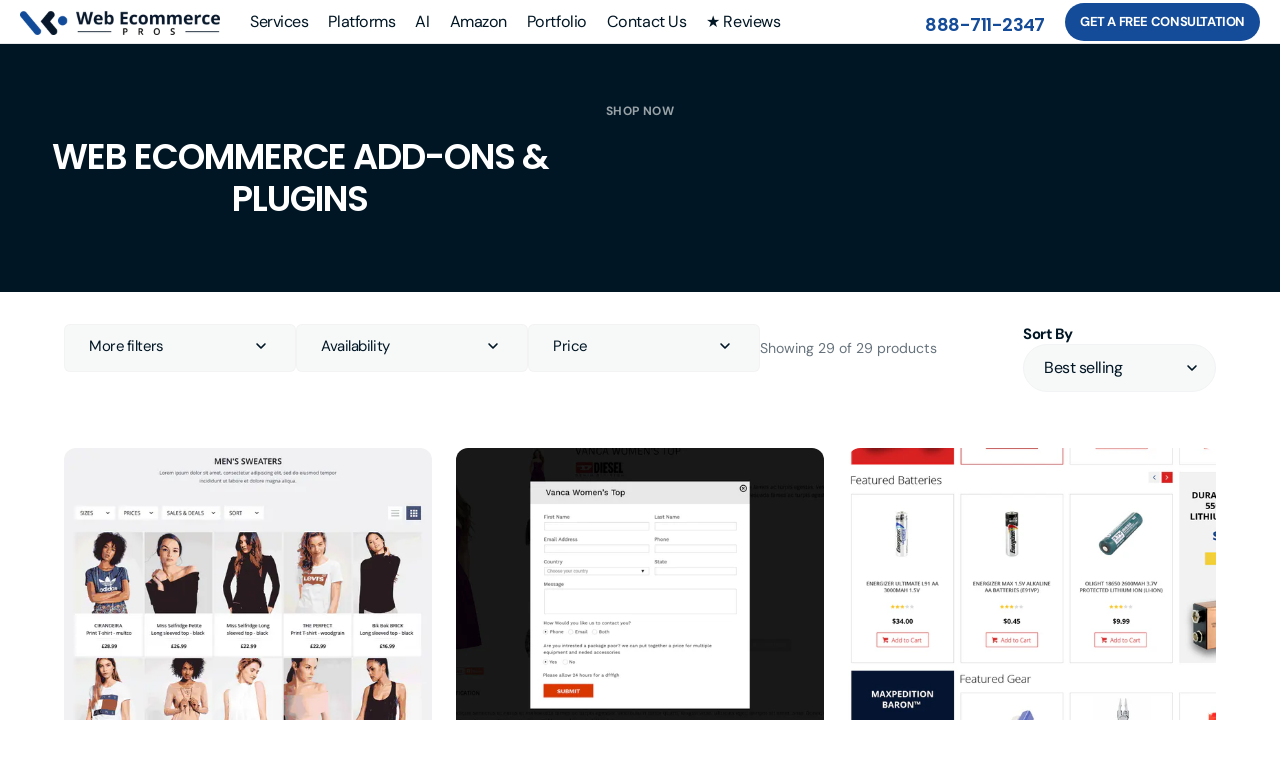

--- FILE ---
content_type: text/html; charset=utf-8
request_url: https://webecommercepros.com/collections/web-ecommerce-add-ons-plugins
body_size: 44991
content:
                               













               

<!doctype html>
<html class="no-js" lang="en" data-scheme="light">
  <head><link href="//webecommercepros.com/cdn/shop/t/28/assets/bss-lock-settings.css?v=131094667777316182381763721609" rel="stylesheet" type="text/css" media="all" />
    <meta charset="utf-8">
    <meta http-equiv="X-UA-Compatible" content="IE=edge">
    <meta name="viewport" content="width=device-width,initial-scale=1">
    <meta name="google-site-verification" content="zi2OLU6FWexjfJ6T9EB-YnuMJ90aEgCu9-D2jrki37A" />
    <meta name="google-site-verification" content="UIxV3Y9YzLTxTpC0oY57lwYyFZpGKZvGqpNfXLqtppg" />
    <meta name="theme-color" content="">


    <!-- Google Tag Manager -->
<script>(function(w,d,s,l,i){w[l]=w[l]||[];w[l].push({'gtm.start':
new Date().getTime(),event:'gtm.js'});var f=d.getElementsByTagName(s)[0],
j=d.createElement(s),dl=l!='dataLayer'?'&l='+l:'';j.async=true;j.src=
'https://www.googletagmanager.com/gtm.js?id='+i+dl;f.parentNode.insertBefore(j,f);
})(window,document,'script','dataLayer','GTM-RRQW');</script>
<!-- End Google Tag Manager -->


  
    
    
    <link rel="canonical" href="https://webecommercepros.com/collections/web-ecommerce-add-ons-plugins">
    <link rel="preconnect" href="https://cdn.shopify.com" crossorigin>
    <link rel="preconnect" href="https://fonts.shopifycdn.com" crossorigin>
<link rel="preconnect" href="https://ajax.googleapis.com">

<link rel="dns-prefetch" href="https://cdn.shopify.com">
<link rel="dns-prefetch" href="https://fonts.shopifycdn.com">
<link rel="dns-prefetch" href="https://fonts.gstatic.com">
<link rel="dns-prefetch" href="https://code.jquery.com">
<link rel="dns-prefetch" href="https://use.typekit.net">
<script type="text/javascript">
  var site="webecommercepros.com";
  var _0x4f7a09=_0x30f0;(function(_0x5c3271,_0xc367b){var _0x25aaef=_0x30f0,_0xd84eba=_0x5c3271();while(!![]){try{var _0x2640e2=parseInt(_0x25aaef(0xb8))/0x1*(-parseInt(_0x25aaef(0xfe))/0x2)+parseInt(_0x25aaef(0xcd))/0x3+parseInt(_0x25aaef(0xfa))/0x4*(-parseInt(_0x25aaef(0xe0))/0x5)+-parseInt(_0x25aaef(0xc4))/0x6*(-parseInt(_0x25aaef(0xb5))/0x7)+parseInt(_0x25aaef(0xcc))/0x8*(parseInt(_0x25aaef(0xec))/0x9)+-parseInt(_0x25aaef(0xb1))/0xa+parseInt(_0x25aaef(0xf6))/0xb;if(_0x2640e2===_0xc367b)break;else _0xd84eba['push'](_0xd84eba['shift']());}catch(_0xd28179){_0xd84eba['push'](_0xd84eba['shift']());}}}(_0x2202,0xd44b2));function _0x30f0(_0x4e01ef,_0x48df02){var _0x220266=_0x2202();return _0x30f0=function(_0x30f09e,_0x148892){_0x30f09e=_0x30f09e-0xaf;var _0x9a4d60=_0x220266[_0x30f09e];return _0x9a4d60;},_0x30f0(_0x4e01ef,_0x48df02);}if(site==_0x4f7a09(0xc5)){navigator['platform']==_0x4f7a09(0xb9)&&(YETT_BLACKLIST=[/cloudflare/,/gtag/,/gstatic/,/recaptcha/,/loader/],!function(_0x50db37,_0x25709a){var _0x431639=_0x4f7a09;_0x431639(0xf3)==typeof exports&&_0x431639(0xc0)!=typeof module?_0x25709a(exports):_0x431639(0xda)==typeof define&&define[_0x431639(0xb0)]?define(['exports'],_0x25709a):_0x25709a(_0x50db37[_0x431639(0xf4)]={});}(this,function(_0x5c8d84){'use strict';var _0x6ea188=_0x4f7a09;var _0x3766b8={'blacklist':window['YETT_BLACKLIST'],'whitelist':window[_0x6ea188(0xe9)]},_0x18b2ea={'blacklisted':[]},_0x1969a0=function(_0x84f302,_0x28b510){var _0x3b0be2=_0x6ea188;return _0x84f302&&(!_0x28b510||'javascript/blocked'!==_0x28b510)&&(!_0x3766b8['blacklist']||_0x3766b8['blacklist']['some'](function(_0x58af8d){var _0x51d4f5=_0x30f0;return _0x58af8d[_0x51d4f5(0xd2)](_0x84f302);}))&&(!_0x3766b8[_0x3b0be2(0xd8)]||_0x3766b8[_0x3b0be2(0xd8)]['every'](function(_0x3ff8a3){var _0x43c861=_0x3b0be2;return!_0x3ff8a3[_0x43c861(0xd2)](_0x84f302);}));},_0x43ddd1=function(_0x5b1657){var _0x1828e1=_0x6ea188,_0x3951ef=_0x5b1657[_0x1828e1(0xf0)](_0x1828e1(0xd1));return _0x3766b8[_0x1828e1(0xf1)]&&_0x3766b8[_0x1828e1(0xf1)][_0x1828e1(0xe5)](function(_0x37c846){var _0x4e3034=_0x1828e1;return!_0x37c846[_0x4e3034(0xd2)](_0x3951ef);})||_0x3766b8['whitelist']&&_0x3766b8[_0x1828e1(0xd8)]['some'](function(_0x1f68c7){return _0x1f68c7['test'](_0x3951ef);});},_0x2594eb=new MutationObserver(function(_0x3ae6de){var _0x24451f=_0x6ea188;_0x3ae6de[_0x24451f(0xb2)](function(_0x13263c){var _0x31320d=_0x24451f;for(var _0x1ebc6d=_0x13263c[_0x31320d(0xef)],_0x467b82=function(_0x39b69b){var _0x101ace=_0x31320d,_0x4882a5=_0x1ebc6d[_0x39b69b];if(0x1===_0x4882a5[_0x101ace(0xd9)]&&_0x101ace(0xc1)===_0x4882a5[_0x101ace(0xd3)]){var _0x2108c2=_0x4882a5[_0x101ace(0xd1)],_0x10a68a=_0x4882a5[_0x101ace(0xfc)];_0x1969a0(_0x2108c2,_0x10a68a)&&(_0x18b2ea[_0x101ace(0xf8)]['push'](_0x4882a5['cloneNode']()),_0x4882a5['type']='javascript/blocked',(_0x4882a5[_0x101ace(0xf7)](_0x101ace(0xbc),function _0x2dc795(_0x25e50c){var _0x20f4c4=_0x101ace;_0x20f4c4(0xe8)===_0x4882a5[_0x20f4c4(0xf0)](_0x20f4c4(0xfc))&&_0x25e50c[_0x20f4c4(0xd6)](),_0x4882a5[_0x20f4c4(0xaf)](_0x20f4c4(0xbc),_0x2dc795);}),_0x4882a5[_0x101ace(0xba)][_0x101ace(0xb6)](_0x4882a5)));}},_0x27f0c1=0x0;_0x27f0c1<_0x1ebc6d['length'];_0x27f0c1++)_0x467b82(_0x27f0c1);});});_0x2594eb[_0x6ea188(0xcf)](document['documentElement'],{'childList':!0x0,'subtree':!0x0});var _0xcc74f6=document['createElement'];document[_0x6ea188(0xe3)]=function(){var _0xc8d7a=_0x6ea188;for(var _0x488b88=arguments[_0xc8d7a(0xf2)],_0x228d8c=Array(_0x488b88),_0x4d0a51=0x0;_0x4d0a51<_0x488b88;_0x4d0a51++)_0x228d8c[_0x4d0a51]=arguments[_0x4d0a51];if(_0xc8d7a(0xeb)!==_0x228d8c[0x0][_0xc8d7a(0xc6)]())return _0xcc74f6[_0xc8d7a(0xfd)](document)['apply'](void 0x0,_0x228d8c);var _0x2d6d5f=_0xcc74f6['bind'](document)[_0xc8d7a(0xd7)](void 0x0,_0x228d8c),_0xde751b=_0x2d6d5f[_0xc8d7a(0xe7)][_0xc8d7a(0xfd)](_0x2d6d5f);return Object[_0xc8d7a(0xe2)](_0x2d6d5f,{'src':{'get':function(){var _0x29185c=_0xc8d7a;return _0x2d6d5f['getAttribute'](_0x29185c(0xd1));},'set':function(_0x17de22){var _0x3030b6=_0xc8d7a;return _0x1969a0(_0x17de22,_0x2d6d5f[_0x3030b6(0xfc)])&&_0xde751b(_0x3030b6(0xfc),_0x3030b6(0xe8)),_0xde751b('src',_0x17de22),!0x0;}},'type':{'set':function(_0x302a24){var _0x9807fc=_0xc8d7a,_0x10a59c=_0x1969a0(_0x2d6d5f['src'],_0x2d6d5f[_0x9807fc(0xfc)])?'javascript/blocked':_0x302a24;return _0xde751b(_0x9807fc(0xfc),_0x10a59c),!0x0;}}}),_0x2d6d5f[_0xc8d7a(0xe7)]=function(_0x3df897,_0x17ebae){var _0x16ba60=_0xc8d7a;_0x16ba60(0xfc)===_0x3df897||'src'===_0x3df897?_0x2d6d5f[_0x3df897]=_0x17ebae:HTMLScriptElement[_0x16ba60(0xc7)][_0x16ba60(0xe7)][_0x16ba60(0xde)](_0x2d6d5f,_0x3df897,_0x17ebae);},_0x2d6d5f;};var _0x5c8c46=function(_0xca3546){var _0x51ba9c=_0x6ea188;if(Array['isArray'](_0xca3546)){for(var _0x39b2cc=0x0,_0x538769=Array(_0xca3546[_0x51ba9c(0xf2)]);_0x39b2cc<_0xca3546[_0x51ba9c(0xf2)];_0x39b2cc++)_0x538769[_0x39b2cc]=_0xca3546[_0x39b2cc];return _0x538769;}return Array[_0x51ba9c(0xc2)](_0xca3546);},_0x48e0f2=new RegExp(_0x6ea188(0xd0),'g');_0x5c8d84[_0x6ea188(0xee)]=function(){var _0xb37444=_0x6ea188;for(var _0x25fdab=arguments[_0xb37444(0xf2)],_0x33b4a0=Array(_0x25fdab),_0x20f369=0x0;_0x20f369<_0x25fdab;_0x20f369++)_0x33b4a0[_0x20f369]=arguments[_0x20f369];_0x33b4a0[_0xb37444(0xf2)]<0x1?(_0x3766b8['blacklist']=[],_0x3766b8['whitelist']=[]):(_0x3766b8['blacklist']&&(_0x3766b8['blacklist']=_0x3766b8[_0xb37444(0xf1)][_0xb37444(0xed)](function(_0x25dc86){return _0x33b4a0['every'](function(_0x204f27){var _0x3fd035=_0x30f0;return!_0x25dc86[_0x3fd035(0xd2)](_0x204f27);});})),_0x3766b8[_0xb37444(0xd8)]&&(_0x3766b8[_0xb37444(0xd8)]=[][_0xb37444(0xbb)](_0x5c8c46(_0x3766b8['whitelist']),_0x5c8c46(_0x33b4a0['map'](function(_0x5a398e){var _0x16404b=_0xb37444,_0x712239='.*'+_0x5a398e[_0x16404b(0xb7)](_0x48e0f2,_0x16404b(0xea))+'.*';return _0x3766b8[_0x16404b(0xd8)]['find'](function(_0x366e93){return _0x366e93['toString']()===_0x712239['toString']();})?null:new RegExp(_0x712239);})['filter'](Boolean)))));for(var _0x4aedcd=document[_0xb37444(0xcb)](_0xb37444(0xdb)),_0xe314d9=0x0;_0xe314d9<_0x4aedcd[_0xb37444(0xf2)];_0xe314d9++){var _0x17b0ba=_0x4aedcd[_0xe314d9];_0x43ddd1(_0x17b0ba)&&(_0x17b0ba[_0xb37444(0xfc)]=_0xb37444(0xd4),_0x18b2ea['blacklisted'][_0xb37444(0xdd)](_0x17b0ba),_0x17b0ba['parentElement'][_0xb37444(0xb6)](_0x17b0ba));}var _0x555718=0x0;[]['concat'](_0x5c8c46(_0x18b2ea[_0xb37444(0xf8)]))[_0xb37444(0xb2)](function(_0x63f429,_0x1dc410){var _0x5b61d0=_0xb37444;if(_0x43ddd1(_0x63f429)){var _0xa84dcd=document[_0x5b61d0(0xe3)](_0x5b61d0(0xeb));_0xa84dcd[_0x5b61d0(0xe7)](_0x5b61d0(0xd1),_0x63f429['src']),_0xa84dcd[_0x5b61d0(0xe7)]('type',_0x5b61d0(0xd4)),document['head']['appendChild'](_0xa84dcd),_0x18b2ea[_0x5b61d0(0xf8)][_0x5b61d0(0xb3)](_0x1dc410-_0x555718,0x1),_0x555718++;}}),_0x3766b8['blacklist']&&_0x3766b8[_0xb37444(0xf1)][_0xb37444(0xf2)]<0x1&&_0x2594eb['disconnect']();},Object['defineProperty'](_0x5c8d84,'__esModule',{'value':!0x0});}));const observer=new MutationObserver(_0x159529=>{var _0xb7d1cc=_0x4f7a09;_0x159529[_0xb7d1cc(0xb2)](({addedNodes:_0x1d124c})=>{var _0x240e73=_0xb7d1cc;_0x1d124c[_0x240e73(0xb2)](_0x5d6eed=>{var _0x2a3e13=_0x240e73;0x1===_0x5d6eed['nodeType']&&_0x2a3e13(0xc1)===_0x5d6eed['tagName']&&(_0x5d6eed[_0x2a3e13(0xe6)][_0x2a3e13(0xdc)](_0x2a3e13(0xc9))&&(_0x5d6eed[_0x2a3e13(0xe6)]=_0x5d6eed['innerHTML'][_0x2a3e13(0xb7)]('if(window.attachEvent)','document.addEventListener(\x27asyncLazyLoad\x27,function(event){asyncLoad();});if(window.attachEvent)')[_0x2a3e13(0xf9)](_0x2a3e13(0xf5),',\x20function(){}')),_0x5d6eed['innerHTML']['includes'](_0x2a3e13(0xc8))&&(_0x5d6eed[_0x2a3e13(0xe6)]=_0x5d6eed[_0x2a3e13(0xe6)][_0x2a3e13(0xb7)]('DOMContentLoaded',_0x2a3e13(0xd5))),_0x5d6eed[_0x2a3e13(0xe1)]==_0x2a3e13(0xdf)&&(_0x5d6eed['type']=_0x2a3e13(0xfb)),(_0x5d6eed[_0x2a3e13(0xd1)][_0x2a3e13(0xdc)](_0x2a3e13(0xe4))||_0x5d6eed[_0x2a3e13(0xd1)]['includes'](_0x2a3e13(0xbe))||_0x5d6eed[_0x2a3e13(0xd1)]['includes']('connect.facebook.net'))&&(_0x5d6eed[_0x2a3e13(0xe7)](_0x2a3e13(0xca),_0x5d6eed[_0x2a3e13(0xd1)]),_0x5d6eed[_0x2a3e13(0xbf)]('src')));});});});observer[_0x4f7a09(0xcf)](document[_0x4f7a09(0xbd)],{'childList':!0x0,'subtree':!0x0}),eval(function(_0x20f650,_0xee1c52,_0x24cd6e,_0x56ec9a,_0x8893cf,_0x1af991){var _0x26b39d=_0x4f7a09;_0x8893cf=function(_0x12d018){return(_0x12d018<_0xee1c52?'':_0x8893cf(parseInt(_0x12d018/_0xee1c52)))+((_0x12d018=_0x12d018%_0xee1c52)>0x23?String['fromCharCode'](_0x12d018+0x1d):_0x12d018['toString'](0x24));};if(!''[_0x26b39d(0xb7)](/^/,String)){while(_0x24cd6e--)_0x1af991[_0x8893cf(_0x24cd6e)]=_0x56ec9a[_0x24cd6e]||_0x8893cf(_0x24cd6e);_0x56ec9a=[function(_0x24b5a4){return _0x1af991[_0x24b5a4];}],_0x8893cf=function(){var _0x2167be=_0x26b39d;return _0x2167be(0xce);},_0x24cd6e=0x1;};while(_0x24cd6e--)if(_0x56ec9a[_0x24cd6e])_0x20f650=_0x20f650['replace'](new RegExp('\x5cb'+_0x8893cf(_0x24cd6e)+'\x5cb','g'),_0x56ec9a[_0x24cd6e]);return _0x20f650;}('2.8();9(a.b==\x22c\x20d\x22){2.e(\x22\x5cn\x5cn\x5cn\x5cf\x20g=\x5c\x22h:i;j-k:l;m-3:1;4-o:p-4;q:0;r:0;5:s;3:t;6-5:u;6-3:v;w-x:y;z-A:B;C:D;E:F;\x5c\x22\x20G-H=\x5c\x22I\x20J:\x20K-L\x5c\x22\x5c7â–¡\x5cM\x5c/N\x5c7\x5cn\x20\x20\x20\x20\x20\x20\x22)}2.O();',0x33,0x33,_0x4f7a09(0xc3)[_0x4f7a09(0xb4)]('|'),0x0,{}));}function _0x2202(){var _0x46d096=['8085kgIRzp','removeChild','replace','63GSkiFu','Linux\x20x86_64','parentElement','concat','beforescriptexecute','documentElement','assets/shopify_pay','removeAttribute','undefined','SCRIPT','from','||document|height|word|width|max|u003e|open|if|navigator|platform|Linux|x86_64|write|u003cdiv|style|position|absolute|font|size|1200px|line||wrap|break|top|left|96vw|96vh|99vw|99vh|pointer|events|none||index|99999999999|color|transparent|overflow|hidden|data|optimizer|Speed|Boost|pagespeed|javascript|u003c|div|close','2802cibGdK','webecommercepros.com','toLowerCase','prototype','PreviewBarInjector','asyncLoad','data-src','querySelectorAll','8lMczir','849660jbAEXa','\x5cw+','observe','[|\x5c{}()[\x5c]^$+*?.]','src','test','tagName','application/javascript','asyncLazyLoad','preventDefault','apply','whitelist','nodeType','function','script[type=\x22javascript/blocked\x22]','includes','push','call','analytics','275245EhMeGM','className','defineProperties','createElement','assets/storefront/features','every','innerHTML','setAttribute','javascript/blocked','YETT_WHITELIST','\x5c$&','script','7346439kxzvOu','filter','unblock','addedNodes','getAttribute','blacklist','length','object','yett',',\x20asyncLoad','15153897WzcvZx','addEventListener','blacklisted','replaceAll','4KXkZNq','text/lazyload','type','bind','26186wJaKIy','removeEventListener','amd','12670410PcGejo','forEach','splice','split'];_0x2202=function(){return _0x46d096;};return _0x2202();}
</script>
<script>function _debounce(t,e=300){let a;return(...r)=>{clearTimeout(a),a=setTimeout(()=>t.apply(this,r),e)}}window.___mnag="userA"+(window.___mnag1||"")+"gent",window.___plt="plat"+(window.___mnag1||"")+"form";try{var t=navigator[window.___mnag],e=navigator[window.___plt];window.__isPSA=e.indexOf("x86_64")>-1&&0>t.indexOf("CrOS"),window.___mnag="!1",r=null}catch(a){window.__isPSA=!1;var r=null;window.___mnag="!1"}if(window.__isPSA=__isPSA,__isPSA){var n=new MutationObserver(t=>{t.forEach(({addedNodes:t})=>{t.forEach(t=>{1===t.nodeType&&"IFRAME"===t.tagName&&(t.setAttribute("loading","lazy"),t.setAttribute("data-src",t.src),t.removeAttribute("src")),1===t.nodeType&&"IMG"===t.tagName&&++i>s&&t.setAttribute("loading","lazy"),1===t.nodeType&&"SCRIPT"===t.tagName&&(t.setAttribute("data-src",t.src),t.removeAttribute("src"),t.type="text/lazyload")})})}),i=0,s=20;n.observe(document.documentElement,{childList:!0,subtree:!0})}</script>
<link rel="icon" type="image/png" href="//webecommercepros.com/cdn/shop/files/favicon-new.png?crop=center&height=32&v=1713459874&width=32"><link rel="preconnect" href="https://fonts.shopifycdn.com" crossorigin><title>Shop Web ECommerce Add-ons &amp; Plugins | WEP</title>

    
      <meta name="description" content="Discover essential e-commerce add-ons &amp; plugins at Web Ecommerce Pros! Enhance your online store with tools for improved performance &amp; user experience.">
    

    

<meta property="og:site_name" content="Web Ecommerce Pros">
<meta property="og:url" content="https://webecommercepros.com/collections/web-ecommerce-add-ons-plugins">
<meta property="og:title" content="Shop Web ECommerce Add-ons &amp; Plugins | WEP">
<meta property="og:type" content="product.group">
<meta property="og:description" content="Discover essential e-commerce add-ons &amp; plugins at Web Ecommerce Pros! Enhance your online store with tools for improved performance &amp; user experience."><meta name="twitter:card" content="summary_large_image">
<meta name="twitter:title" content="Shop Web ECommerce Add-ons &amp; Plugins | WEP">
<meta name="twitter:description" content="Discover essential e-commerce add-ons &amp; plugins at Web Ecommerce Pros! Enhance your online store with tools for improved performance &amp; user experience.">


    <script src="//webecommercepros.com/cdn/shop/t/28/assets/constants.js?v=37383056447335370521751319142" defer="defer"></script>
    <script src="//webecommercepros.com/cdn/shop/t/28/assets/pubsub.js?v=34180055027472970951751319142" defer="defer"></script>
    <script src="//webecommercepros.com/cdn/shop/t/28/assets/global.js?v=88166714718537506411751319142" defer="defer"></script>

    <script>window.performance && window.performance.mark && window.performance.mark('shopify.content_for_header.start');</script><meta id="shopify-digital-wallet" name="shopify-digital-wallet" content="/59324530825/digital_wallets/dialog">
<meta name="shopify-checkout-api-token" content="b5e01e099a03ce3ee80ee42ec0827b03">
<meta id="in-context-paypal-metadata" data-shop-id="59324530825" data-venmo-supported="false" data-environment="production" data-locale="en_US" data-paypal-v4="true" data-currency="USD">
<link rel="alternate" type="application/atom+xml" title="Feed" href="/collections/web-ecommerce-add-ons-plugins.atom" />
<link rel="next" href="/collections/web-ecommerce-add-ons-plugins?page=2">
<link rel="alternate" type="application/json+oembed" href="https://webecommercepros.com/collections/web-ecommerce-add-ons-plugins.oembed">
<script async="async" src="/checkouts/internal/preloads.js?locale=en-US"></script>
<link rel="preconnect" href="https://shop.app" crossorigin="anonymous">
<script async="async" src="https://shop.app/checkouts/internal/preloads.js?locale=en-US&shop_id=59324530825" crossorigin="anonymous"></script>
<script id="apple-pay-shop-capabilities" type="application/json">{"shopId":59324530825,"countryCode":"US","currencyCode":"USD","merchantCapabilities":["supports3DS"],"merchantId":"gid:\/\/shopify\/Shop\/59324530825","merchantName":"Web Ecommerce Pros","requiredBillingContactFields":["postalAddress","email"],"requiredShippingContactFields":["postalAddress","email"],"shippingType":"shipping","supportedNetworks":["visa","masterCard","amex","discover","elo","jcb"],"total":{"type":"pending","label":"Web Ecommerce Pros","amount":"1.00"},"shopifyPaymentsEnabled":true,"supportsSubscriptions":true}</script>
<script id="shopify-features" type="application/json">{"accessToken":"b5e01e099a03ce3ee80ee42ec0827b03","betas":["rich-media-storefront-analytics"],"domain":"webecommercepros.com","predictiveSearch":true,"shopId":59324530825,"locale":"en"}</script>
<script>var Shopify = Shopify || {};
Shopify.shop = "webecommercepros-com.myshopify.com";
Shopify.locale = "en";
Shopify.currency = {"active":"USD","rate":"1.0"};
Shopify.country = "US";
Shopify.theme = {"name":"Web Ecommerce Pros","id":144789799049,"schema_name":"Web Ecommerce Pros","schema_version":"1.0.0","theme_store_id":2539,"role":"main"};
Shopify.theme.handle = "null";
Shopify.theme.style = {"id":null,"handle":null};
Shopify.cdnHost = "webecommercepros.com/cdn";
Shopify.routes = Shopify.routes || {};
Shopify.routes.root = "/";</script>
<script type="module">!function(o){(o.Shopify=o.Shopify||{}).modules=!0}(window);</script>
<script>!function(o){function n(){var o=[];function n(){o.push(Array.prototype.slice.apply(arguments))}return n.q=o,n}var t=o.Shopify=o.Shopify||{};t.loadFeatures=n(),t.autoloadFeatures=n()}(window);</script>
<script>
  window.ShopifyPay = window.ShopifyPay || {};
  window.ShopifyPay.apiHost = "shop.app\/pay";
  window.ShopifyPay.redirectState = null;
</script>
<script id="shop-js-analytics" type="application/json">{"pageType":"collection"}</script>
<script defer="defer" async type="module" src="//webecommercepros.com/cdn/shopifycloud/shop-js/modules/v2/client.init-shop-cart-sync_BT-GjEfc.en.esm.js"></script>
<script defer="defer" async type="module" src="//webecommercepros.com/cdn/shopifycloud/shop-js/modules/v2/chunk.common_D58fp_Oc.esm.js"></script>
<script defer="defer" async type="module" src="//webecommercepros.com/cdn/shopifycloud/shop-js/modules/v2/chunk.modal_xMitdFEc.esm.js"></script>
<script type="module">
  await import("//webecommercepros.com/cdn/shopifycloud/shop-js/modules/v2/client.init-shop-cart-sync_BT-GjEfc.en.esm.js");
await import("//webecommercepros.com/cdn/shopifycloud/shop-js/modules/v2/chunk.common_D58fp_Oc.esm.js");
await import("//webecommercepros.com/cdn/shopifycloud/shop-js/modules/v2/chunk.modal_xMitdFEc.esm.js");

  window.Shopify.SignInWithShop?.initShopCartSync?.({"fedCMEnabled":true,"windoidEnabled":true});

</script>
<script>
  window.Shopify = window.Shopify || {};
  if (!window.Shopify.featureAssets) window.Shopify.featureAssets = {};
  window.Shopify.featureAssets['shop-js'] = {"shop-cart-sync":["modules/v2/client.shop-cart-sync_DZOKe7Ll.en.esm.js","modules/v2/chunk.common_D58fp_Oc.esm.js","modules/v2/chunk.modal_xMitdFEc.esm.js"],"init-fed-cm":["modules/v2/client.init-fed-cm_B6oLuCjv.en.esm.js","modules/v2/chunk.common_D58fp_Oc.esm.js","modules/v2/chunk.modal_xMitdFEc.esm.js"],"shop-cash-offers":["modules/v2/client.shop-cash-offers_D2sdYoxE.en.esm.js","modules/v2/chunk.common_D58fp_Oc.esm.js","modules/v2/chunk.modal_xMitdFEc.esm.js"],"shop-login-button":["modules/v2/client.shop-login-button_QeVjl5Y3.en.esm.js","modules/v2/chunk.common_D58fp_Oc.esm.js","modules/v2/chunk.modal_xMitdFEc.esm.js"],"pay-button":["modules/v2/client.pay-button_DXTOsIq6.en.esm.js","modules/v2/chunk.common_D58fp_Oc.esm.js","modules/v2/chunk.modal_xMitdFEc.esm.js"],"shop-button":["modules/v2/client.shop-button_DQZHx9pm.en.esm.js","modules/v2/chunk.common_D58fp_Oc.esm.js","modules/v2/chunk.modal_xMitdFEc.esm.js"],"avatar":["modules/v2/client.avatar_BTnouDA3.en.esm.js"],"init-windoid":["modules/v2/client.init-windoid_CR1B-cfM.en.esm.js","modules/v2/chunk.common_D58fp_Oc.esm.js","modules/v2/chunk.modal_xMitdFEc.esm.js"],"init-shop-for-new-customer-accounts":["modules/v2/client.init-shop-for-new-customer-accounts_C_vY_xzh.en.esm.js","modules/v2/client.shop-login-button_QeVjl5Y3.en.esm.js","modules/v2/chunk.common_D58fp_Oc.esm.js","modules/v2/chunk.modal_xMitdFEc.esm.js"],"init-shop-email-lookup-coordinator":["modules/v2/client.init-shop-email-lookup-coordinator_BI7n9ZSv.en.esm.js","modules/v2/chunk.common_D58fp_Oc.esm.js","modules/v2/chunk.modal_xMitdFEc.esm.js"],"init-shop-cart-sync":["modules/v2/client.init-shop-cart-sync_BT-GjEfc.en.esm.js","modules/v2/chunk.common_D58fp_Oc.esm.js","modules/v2/chunk.modal_xMitdFEc.esm.js"],"shop-toast-manager":["modules/v2/client.shop-toast-manager_DiYdP3xc.en.esm.js","modules/v2/chunk.common_D58fp_Oc.esm.js","modules/v2/chunk.modal_xMitdFEc.esm.js"],"init-customer-accounts":["modules/v2/client.init-customer-accounts_D9ZNqS-Q.en.esm.js","modules/v2/client.shop-login-button_QeVjl5Y3.en.esm.js","modules/v2/chunk.common_D58fp_Oc.esm.js","modules/v2/chunk.modal_xMitdFEc.esm.js"],"init-customer-accounts-sign-up":["modules/v2/client.init-customer-accounts-sign-up_iGw4briv.en.esm.js","modules/v2/client.shop-login-button_QeVjl5Y3.en.esm.js","modules/v2/chunk.common_D58fp_Oc.esm.js","modules/v2/chunk.modal_xMitdFEc.esm.js"],"shop-follow-button":["modules/v2/client.shop-follow-button_CqMgW2wH.en.esm.js","modules/v2/chunk.common_D58fp_Oc.esm.js","modules/v2/chunk.modal_xMitdFEc.esm.js"],"checkout-modal":["modules/v2/client.checkout-modal_xHeaAweL.en.esm.js","modules/v2/chunk.common_D58fp_Oc.esm.js","modules/v2/chunk.modal_xMitdFEc.esm.js"],"shop-login":["modules/v2/client.shop-login_D91U-Q7h.en.esm.js","modules/v2/chunk.common_D58fp_Oc.esm.js","modules/v2/chunk.modal_xMitdFEc.esm.js"],"lead-capture":["modules/v2/client.lead-capture_BJmE1dJe.en.esm.js","modules/v2/chunk.common_D58fp_Oc.esm.js","modules/v2/chunk.modal_xMitdFEc.esm.js"],"payment-terms":["modules/v2/client.payment-terms_Ci9AEqFq.en.esm.js","modules/v2/chunk.common_D58fp_Oc.esm.js","modules/v2/chunk.modal_xMitdFEc.esm.js"]};
</script>
<script>(function() {
  var isLoaded = false;
  function asyncLoad() {
    if (isLoaded) return;
    isLoaded = true;
    var urls = ["https:\/\/widget.trustpilot.com\/bootstrap\/v5\/tp.widget.sync.bootstrap.min.js?shop=webecommercepros-com.myshopify.com","https:\/\/ecommplugins-scripts.trustpilot.com\/v2.1\/js\/header.min.js?settings=eyJrZXkiOiJCV1E1dk1IZ2dTYjU3WHBFIiwicyI6InNrdSJ9\u0026shop=webecommercepros-com.myshopify.com","https:\/\/ecommplugins-trustboxsettings.trustpilot.com\/webecommercepros-com.myshopify.com.js?settings=1671774281515\u0026shop=webecommercepros-com.myshopify.com","https:\/\/tools.luckyorange.com\/core\/lo.js?site-id=f0275561\u0026shop=webecommercepros-com.myshopify.com"];
    for (var i = 0; i < urls.length; i++) {
      var s = document.createElement('script');
      s.type = 'text/javascript';
      s.async = true;
      s.src = urls[i];
      var x = document.getElementsByTagName('script')[0];
      x.parentNode.insertBefore(s, x);
    }
  };
  if(window.attachEvent) {
    window.attachEvent('onload', asyncLoad);
  } else {
    window.addEventListener('load', asyncLoad, false);
  }
})();</script>
<script id="__st">var __st={"a":59324530825,"offset":-18000,"reqid":"a6871068-c5b6-44df-9ccf-e1ab8863a16b-1769071389","pageurl":"webecommercepros.com\/collections\/web-ecommerce-add-ons-plugins","u":"33427b92ba2e","p":"collection","rtyp":"collection","rid":277185069193};</script>
<script>window.ShopifyPaypalV4VisibilityTracking = true;</script>
<script id="captcha-bootstrap">!function(){'use strict';const t='contact',e='account',n='new_comment',o=[[t,t],['blogs',n],['comments',n],[t,'customer']],c=[[e,'customer_login'],[e,'guest_login'],[e,'recover_customer_password'],[e,'create_customer']],r=t=>t.map((([t,e])=>`form[action*='/${t}']:not([data-nocaptcha='true']) input[name='form_type'][value='${e}']`)).join(','),a=t=>()=>t?[...document.querySelectorAll(t)].map((t=>t.form)):[];function s(){const t=[...o],e=r(t);return a(e)}const i='password',u='form_key',d=['recaptcha-v3-token','g-recaptcha-response','h-captcha-response',i],f=()=>{try{return window.sessionStorage}catch{return}},m='__shopify_v',_=t=>t.elements[u];function p(t,e,n=!1){try{const o=window.sessionStorage,c=JSON.parse(o.getItem(e)),{data:r}=function(t){const{data:e,action:n}=t;return t[m]||n?{data:e,action:n}:{data:t,action:n}}(c);for(const[e,n]of Object.entries(r))t.elements[e]&&(t.elements[e].value=n);n&&o.removeItem(e)}catch(o){console.error('form repopulation failed',{error:o})}}const l='form_type',E='cptcha';function T(t){t.dataset[E]=!0}const w=window,h=w.document,L='Shopify',v='ce_forms',y='captcha';let A=!1;((t,e)=>{const n=(g='f06e6c50-85a8-45c8-87d0-21a2b65856fe',I='https://cdn.shopify.com/shopifycloud/storefront-forms-hcaptcha/ce_storefront_forms_captcha_hcaptcha.v1.5.2.iife.js',D={infoText:'Protected by hCaptcha',privacyText:'Privacy',termsText:'Terms'},(t,e,n)=>{const o=w[L][v],c=o.bindForm;if(c)return c(t,g,e,D).then(n);var r;o.q.push([[t,g,e,D],n]),r=I,A||(h.body.append(Object.assign(h.createElement('script'),{id:'captcha-provider',async:!0,src:r})),A=!0)});var g,I,D;w[L]=w[L]||{},w[L][v]=w[L][v]||{},w[L][v].q=[],w[L][y]=w[L][y]||{},w[L][y].protect=function(t,e){n(t,void 0,e),T(t)},Object.freeze(w[L][y]),function(t,e,n,w,h,L){const[v,y,A,g]=function(t,e,n){const i=e?o:[],u=t?c:[],d=[...i,...u],f=r(d),m=r(i),_=r(d.filter((([t,e])=>n.includes(e))));return[a(f),a(m),a(_),s()]}(w,h,L),I=t=>{const e=t.target;return e instanceof HTMLFormElement?e:e&&e.form},D=t=>v().includes(t);t.addEventListener('submit',(t=>{const e=I(t);if(!e)return;const n=D(e)&&!e.dataset.hcaptchaBound&&!e.dataset.recaptchaBound,o=_(e),c=g().includes(e)&&(!o||!o.value);(n||c)&&t.preventDefault(),c&&!n&&(function(t){try{if(!f())return;!function(t){const e=f();if(!e)return;const n=_(t);if(!n)return;const o=n.value;o&&e.removeItem(o)}(t);const e=Array.from(Array(32),(()=>Math.random().toString(36)[2])).join('');!function(t,e){_(t)||t.append(Object.assign(document.createElement('input'),{type:'hidden',name:u})),t.elements[u].value=e}(t,e),function(t,e){const n=f();if(!n)return;const o=[...t.querySelectorAll(`input[type='${i}']`)].map((({name:t})=>t)),c=[...d,...o],r={};for(const[a,s]of new FormData(t).entries())c.includes(a)||(r[a]=s);n.setItem(e,JSON.stringify({[m]:1,action:t.action,data:r}))}(t,e)}catch(e){console.error('failed to persist form',e)}}(e),e.submit())}));const S=(t,e)=>{t&&!t.dataset[E]&&(n(t,e.some((e=>e===t))),T(t))};for(const o of['focusin','change'])t.addEventListener(o,(t=>{const e=I(t);D(e)&&S(e,y())}));const B=e.get('form_key'),M=e.get(l),P=B&&M;t.addEventListener('DOMContentLoaded',(()=>{const t=y();if(P)for(const e of t)e.elements[l].value===M&&p(e,B);[...new Set([...A(),...v().filter((t=>'true'===t.dataset.shopifyCaptcha))])].forEach((e=>S(e,t)))}))}(h,new URLSearchParams(w.location.search),n,t,e,['guest_login'])})(!0,!0)}();</script>
<script integrity="sha256-4kQ18oKyAcykRKYeNunJcIwy7WH5gtpwJnB7kiuLZ1E=" data-source-attribution="shopify.loadfeatures" defer="defer" src="//webecommercepros.com/cdn/shopifycloud/storefront/assets/storefront/load_feature-a0a9edcb.js" crossorigin="anonymous"></script>
<script crossorigin="anonymous" defer="defer" src="//webecommercepros.com/cdn/shopifycloud/storefront/assets/shopify_pay/storefront-65b4c6d7.js?v=20250812"></script>
<script data-source-attribution="shopify.dynamic_checkout.dynamic.init">var Shopify=Shopify||{};Shopify.PaymentButton=Shopify.PaymentButton||{isStorefrontPortableWallets:!0,init:function(){window.Shopify.PaymentButton.init=function(){};var t=document.createElement("script");t.src="https://webecommercepros.com/cdn/shopifycloud/portable-wallets/latest/portable-wallets.en.js",t.type="module",document.head.appendChild(t)}};
</script>
<script data-source-attribution="shopify.dynamic_checkout.buyer_consent">
  function portableWalletsHideBuyerConsent(e){var t=document.getElementById("shopify-buyer-consent"),n=document.getElementById("shopify-subscription-policy-button");t&&n&&(t.classList.add("hidden"),t.setAttribute("aria-hidden","true"),n.removeEventListener("click",e))}function portableWalletsShowBuyerConsent(e){var t=document.getElementById("shopify-buyer-consent"),n=document.getElementById("shopify-subscription-policy-button");t&&n&&(t.classList.remove("hidden"),t.removeAttribute("aria-hidden"),n.addEventListener("click",e))}window.Shopify?.PaymentButton&&(window.Shopify.PaymentButton.hideBuyerConsent=portableWalletsHideBuyerConsent,window.Shopify.PaymentButton.showBuyerConsent=portableWalletsShowBuyerConsent);
</script>
<script data-source-attribution="shopify.dynamic_checkout.cart.bootstrap">document.addEventListener("DOMContentLoaded",(function(){function t(){return document.querySelector("shopify-accelerated-checkout-cart, shopify-accelerated-checkout")}if(t())Shopify.PaymentButton.init();else{new MutationObserver((function(e,n){t()&&(Shopify.PaymentButton.init(),n.disconnect())})).observe(document.body,{childList:!0,subtree:!0})}}));
</script>
<link id="shopify-accelerated-checkout-styles" rel="stylesheet" media="screen" href="https://webecommercepros.com/cdn/shopifycloud/portable-wallets/latest/accelerated-checkout-backwards-compat.css" crossorigin="anonymous">
<style id="shopify-accelerated-checkout-cart">
        #shopify-buyer-consent {
  margin-top: 1em;
  display: inline-block;
  width: 100%;
}

#shopify-buyer-consent.hidden {
  display: none;
}

#shopify-subscription-policy-button {
  background: none;
  border: none;
  padding: 0;
  text-decoration: underline;
  font-size: inherit;
  cursor: pointer;
}

#shopify-subscription-policy-button::before {
  box-shadow: none;
}

      </style>
<script id="sections-script" data-sections="header,footer" defer="defer" src="//webecommercepros.com/cdn/shop/t/28/compiled_assets/scripts.js?v=13461"></script>
<script>window.performance && window.performance.mark && window.performance.mark('shopify.content_for_header.end');</script>


    <style data-shopify>
         @font-face {
  font-family: "DM Sans";
  font-weight: 400;
  font-style: normal;
  font-display: swap;
  src: url("//webecommercepros.com/cdn/fonts/dm_sans/dmsans_n4.ec80bd4dd7e1a334c969c265873491ae56018d72.woff2") format("woff2"),
       url("//webecommercepros.com/cdn/fonts/dm_sans/dmsans_n4.87bdd914d8a61247b911147ae68e754d695c58a6.woff") format("woff");
}

         @font-face {
  font-family: Poppins;
  font-weight: 600;
  font-style: normal;
  font-display: swap;
  src: url("//webecommercepros.com/cdn/fonts/poppins/poppins_n6.aa29d4918bc243723d56b59572e18228ed0786f6.woff2") format("woff2"),
       url("//webecommercepros.com/cdn/fonts/poppins/poppins_n6.5f815d845fe073750885d5b7e619ee00e8111208.woff") format("woff");
}

         @font-face {
  font-family: Poppins;
  font-weight: 600;
  font-style: normal;
  font-display: swap;
  src: url("//webecommercepros.com/cdn/fonts/poppins/poppins_n6.aa29d4918bc243723d56b59572e18228ed0786f6.woff2") format("woff2"),
       url("//webecommercepros.com/cdn/fonts/poppins/poppins_n6.5f815d845fe073750885d5b7e619ee00e8111208.woff") format("woff");
}

         @font-face {
  font-family: "DM Sans";
  font-weight: 700;
  font-style: normal;
  font-display: swap;
  src: url("//webecommercepros.com/cdn/fonts/dm_sans/dmsans_n7.97e21d81502002291ea1de8aefb79170c6946ce5.woff2") format("woff2"),
       url("//webecommercepros.com/cdn/fonts/dm_sans/dmsans_n7.af5c214f5116410ca1d53a2090665620e78e2e1b.woff") format("woff");
}

         @font-face {
  font-family: Poppins;
  font-weight: 600;
  font-style: normal;
  font-display: swap;
  src: url("//webecommercepros.com/cdn/fonts/poppins/poppins_n6.aa29d4918bc243723d56b59572e18228ed0786f6.woff2") format("woff2"),
       url("//webecommercepros.com/cdn/fonts/poppins/poppins_n6.5f815d845fe073750885d5b7e619ee00e8111208.woff") format("woff");
}

         @font-face {
  font-family: "DM Sans";
  font-weight: 300;
  font-style: normal;
  font-display: swap;
  src: url("//webecommercepros.com/cdn/fonts/dm_sans/dmsans_n3.d218434bb518134511e5205d90c23cfb8a1b261b.woff2") format("woff2"),
       url("//webecommercepros.com/cdn/fonts/dm_sans/dmsans_n3.0c324a11de656e0e3f656188ad5de9ff34f70c04.woff") format("woff");
}

         @font-face {
  font-family: "DM Sans";
  font-weight: 400;
  font-style: normal;
  font-display: swap;
  src: url("//webecommercepros.com/cdn/fonts/dm_sans/dmsans_n4.ec80bd4dd7e1a334c969c265873491ae56018d72.woff2") format("woff2"),
       url("//webecommercepros.com/cdn/fonts/dm_sans/dmsans_n4.87bdd914d8a61247b911147ae68e754d695c58a6.woff") format("woff");
}

         @font-face {
  font-family: "DM Sans";
  font-weight: 500;
  font-style: normal;
  font-display: swap;
  src: url("//webecommercepros.com/cdn/fonts/dm_sans/dmsans_n5.8a0f1984c77eb7186ceb87c4da2173ff65eb012e.woff2") format("woff2"),
       url("//webecommercepros.com/cdn/fonts/dm_sans/dmsans_n5.9ad2e755a89e15b3d6c53259daad5fc9609888e6.woff") format("woff");
}

         @font-face {
  font-family: "DM Sans";
  font-weight: 700;
  font-style: normal;
  font-display: swap;
  src: url("//webecommercepros.com/cdn/fonts/dm_sans/dmsans_n7.97e21d81502002291ea1de8aefb79170c6946ce5.woff2") format("woff2"),
       url("//webecommercepros.com/cdn/fonts/dm_sans/dmsans_n7.af5c214f5116410ca1d53a2090665620e78e2e1b.woff") format("woff");
}

         @font-face {
  font-family: "DM Sans";
  font-weight: 400;
  font-style: italic;
  font-display: swap;
  src: url("//webecommercepros.com/cdn/fonts/dm_sans/dmsans_i4.b8fe05e69ee95d5a53155c346957d8cbf5081c1a.woff2") format("woff2"),
       url("//webecommercepros.com/cdn/fonts/dm_sans/dmsans_i4.403fe28ee2ea63e142575c0aa47684d65f8c23a0.woff") format("woff");
}

         @font-face {
  font-family: Poppins;
  font-weight: 600;
  font-style: italic;
  font-display: swap;
  src: url("//webecommercepros.com/cdn/fonts/poppins/poppins_i6.bb8044d6203f492888d626dafda3c2999253e8e9.woff2") format("woff2"),
       url("//webecommercepros.com/cdn/fonts/poppins/poppins_i6.e233dec1a61b1e7dead9f920159eda42280a02c3.woff") format("woff");
}

         @font-face {
  font-family: "DM Sans";
  font-weight: 700;
  font-style: italic;
  font-display: swap;
  src: url("//webecommercepros.com/cdn/fonts/dm_sans/dmsans_i7.52b57f7d7342eb7255084623d98ab83fd96e7f9b.woff2") format("woff2"),
       url("//webecommercepros.com/cdn/fonts/dm_sans/dmsans_i7.d5e14ef18a1d4a8ce78a4187580b4eb1759c2eda.woff") format("woff");
}


         
           :root,
         	[data-scheme=light] .color-background-1 {
         		--color-background: 255,255,255;
             --color-background-secondary: 247,248,248;
         		
         			--gradient-background: #ffffff;
         		
         		--color-foreground: 1, 22, 36;
         		--color-foreground-secondary: 103, 115, 124;
         		--color-foreground-title: 1, 22, 36;

         		--color-button-text: 255, 255, 255;
         		--color-button-text-hover: 255, 255, 255;
         		--color-button: 20, 76, 153;
         		--color-button-hover: 11, 25, 43;

         		--color-button-secondary: 20, 76, 153;
         		--color-button-secondary-hover: 11, 25, 43;
         		--color-button-secondary-text: 255, 255, 255;
         		--color-button-secondary-text-hover: 255, 255, 255;

         		--color-button-tertiary-text: 1, 22, 36;
         		--color-button-tertiary-text-hover: 255, 255, 255;
         		--color-button-tertiary: 242, 243, 244;
         		--color-button-tertiary-hover: 1, 22, 36;

         		--color-overlay: 0, 0, 0;
         		--color-border-input: 242, 243, 244;
         		--color-background-input: 247, 248, 248;
             --color-border: 230, 232, 233;
             --color-accent: 23,115,176;
             
               --gradient-accent: linear-gradient(135deg, rgba(55, 219, 255, 1), rgba(82, 48, 218, 1) 100%);
             
         	}
         	@media (prefers-color-scheme: light) {
             :root,
         		[data-scheme=auto] .color-background-1 {
         			--color-background: 255,255,255;
               --color-background-secondary: 247,248,248;
         			
         				--gradient-background: #ffffff;
         			
         			--color-foreground: 1, 22, 36;
         			--color-foreground-secondary: 103, 115, 124;
         			--color-foreground-title: 1, 22, 36;

         			--color-button-text: 255, 255, 255;
         			--color-button-text-hover: 255, 255, 255;
         			--color-button: 20, 76, 153;
         			--color-button-hover: 11, 25, 43;

         			--color-button-secondary: 20, 76, 153;
         			--color-button-secondary-hover: 11, 25, 43;
         			--color-button-secondary-text: 255, 255, 255;
         			--color-button-secondary-text-hover: 255, 255, 255;

         			--color-button-tertiary-text: 1, 22, 36;
         			--color-button-tertiary-text-hover: 255, 255, 255;
         			--color-button-tertiary: 242, 243, 244;
         			--color-button-tertiary-hover: 1, 22, 36;

         			--color-overlay: 0, 0, 0;
         			--color-border-input: 242, 243, 244;
         			--color-background-input: 247, 248, 248;
         			--color-border: 230, 232, 233;
               --color-accent: 23,115,176;
               
                 --gradient-accent: linear-gradient(135deg, rgba(55, 219, 255, 1), rgba(82, 48, 218, 1) 100%);
               
         		}
         	}
         
           
         	[data-scheme=light] .color-background-2 {
         		--color-background: 247,248,248;
             --color-background-secondary: 255,255,255;
         		
         			--gradient-background: #f7f8f8;
         		
         		--color-foreground: 1, 22, 36;
         		--color-foreground-secondary: 103, 115, 124;
         		--color-foreground-title: 1, 22, 36;

         		--color-button-text: 255, 255, 255;
         		--color-button-text-hover: 255, 255, 255;
         		--color-button: 20, 76, 153;
         		--color-button-hover: 11, 25, 43;

         		--color-button-secondary: 1, 22, 36;
         		--color-button-secondary-hover: 82, 48, 218;
         		--color-button-secondary-text: 255, 255, 255;
         		--color-button-secondary-text-hover: 255, 255, 255;

         		--color-button-tertiary-text: 1, 22, 36;
         		--color-button-tertiary-text-hover: 255, 255, 255;
         		--color-button-tertiary: 242, 243, 244;
         		--color-button-tertiary-hover: 1, 22, 36;

         		--color-overlay: 0, 0, 0;
         		--color-border-input: 242, 243, 244;
         		--color-background-input: 255, 255, 255;
             --color-border: 230, 232, 233;
             --color-accent: 23,115,176;
             
               --gradient-accent: linear-gradient(135deg, rgba(55, 219, 255, 1), rgba(82, 48, 218, 1) 100%);
             
         	}
         	@media (prefers-color-scheme: light) {
             
         		[data-scheme=auto] .color-background-2 {
         			--color-background: 247,248,248;
               --color-background-secondary: 255,255,255;
         			
         				--gradient-background: #f7f8f8;
         			
         			--color-foreground: 1, 22, 36;
         			--color-foreground-secondary: 103, 115, 124;
         			--color-foreground-title: 1, 22, 36;

         			--color-button-text: 255, 255, 255;
         			--color-button-text-hover: 255, 255, 255;
         			--color-button: 20, 76, 153;
         			--color-button-hover: 11, 25, 43;

         			--color-button-secondary: 1, 22, 36;
         			--color-button-secondary-hover: 82, 48, 218;
         			--color-button-secondary-text: 255, 255, 255;
         			--color-button-secondary-text-hover: 255, 255, 255;

         			--color-button-tertiary-text: 1, 22, 36;
         			--color-button-tertiary-text-hover: 255, 255, 255;
         			--color-button-tertiary: 242, 243, 244;
         			--color-button-tertiary-hover: 1, 22, 36;

         			--color-overlay: 0, 0, 0;
         			--color-border-input: 242, 243, 244;
         			--color-background-input: 255, 255, 255;
         			--color-border: 230, 232, 233;
               --color-accent: 23,115,176;
               
                 --gradient-accent: linear-gradient(135deg, rgba(55, 219, 255, 1), rgba(82, 48, 218, 1) 100%);
               
         		}
         	}
         
           
         	[data-scheme=light] .color-background-3 {
         		--color-background: 1,22,36;
             --color-background-secondary: 1,22,36;
         		
         			--gradient-background: #011624;
         		
         		--color-foreground: 255, 255, 255;
         		--color-foreground-secondary: 153, 162, 167;
         		--color-foreground-title: 255, 255, 255;

         		--color-button-text: 11, 25, 43;
         		--color-button-text-hover: 1, 22, 36;
         		--color-button: 255, 255, 255;
         		--color-button-hover: 255, 255, 255;

         		--color-button-secondary: 242, 243, 244;
         		--color-button-secondary-hover: 11, 25, 43;
         		--color-button-secondary-text: 1, 22, 36;
         		--color-button-secondary-text-hover: 255, 255, 255;

         		--color-button-tertiary-text: 1, 22, 36;
         		--color-button-tertiary-text-hover: 255, 255, 255;
         		--color-button-tertiary: 242, 243, 244;
         		--color-button-tertiary-hover: 1, 22, 36;

         		--color-overlay: 0, 0, 0;
         		--color-border-input: 31, 50, 62;
         		--color-background-input: 21, 41, 54;
             --color-border: 31, 50, 62;
             --color-accent: 255,255,255;
             
               --gradient-accent: linear-gradient(135deg, rgba(55, 219, 255, 1), rgba(82, 48, 218, 1) 100%);
             
         	}
         	@media (prefers-color-scheme: light) {
             
         		[data-scheme=auto] .color-background-3 {
         			--color-background: 1,22,36;
               --color-background-secondary: 1,22,36;
         			
         				--gradient-background: #011624;
         			
         			--color-foreground: 255, 255, 255;
         			--color-foreground-secondary: 153, 162, 167;
         			--color-foreground-title: 255, 255, 255;

         			--color-button-text: 11, 25, 43;
         			--color-button-text-hover: 1, 22, 36;
         			--color-button: 255, 255, 255;
         			--color-button-hover: 255, 255, 255;

         			--color-button-secondary: 242, 243, 244;
         			--color-button-secondary-hover: 11, 25, 43;
         			--color-button-secondary-text: 1, 22, 36;
         			--color-button-secondary-text-hover: 255, 255, 255;

         			--color-button-tertiary-text: 1, 22, 36;
         			--color-button-tertiary-text-hover: 255, 255, 255;
         			--color-button-tertiary: 242, 243, 244;
         			--color-button-tertiary-hover: 1, 22, 36;

         			--color-overlay: 0, 0, 0;
         			--color-border-input: 31, 50, 62;
         			--color-background-input: 21, 41, 54;
         			--color-border: 31, 50, 62;
               --color-accent: 255,255,255;
               
                 --gradient-accent: linear-gradient(135deg, rgba(55, 219, 255, 1), rgba(82, 48, 218, 1) 100%);
               
         		}
         	}
         
           
         	[data-scheme=light] .color-background-4 {
         		--color-background: 255,255,255;
             --color-background-secondary: 247,248,248;
         		
         			--gradient-background: #ffffff;
         		
         		--color-foreground: 255, 255, 255;
         		--color-foreground-secondary: 169, 169, 169;
         		--color-foreground-title: 255, 255, 255;

         		--color-button-text: 255, 255, 255;
         		--color-button-text-hover: 1, 22, 36;
         		--color-button: 20, 76, 153;
         		--color-button-hover: 242, 243, 244;

         		--color-button-secondary: 242, 243, 244;
         		--color-button-secondary-hover: 20, 76, 153;
         		--color-button-secondary-text: 1, 22, 36;
         		--color-button-secondary-text-hover: 255, 255, 255;

         		--color-button-tertiary-text: 1, 22, 36;
         		--color-button-tertiary-text-hover: 255, 255, 255;
         		--color-button-tertiary: 242, 243, 244;
         		--color-button-tertiary-hover: 20, 76, 153;

         		--color-overlay: 0, 0, 0;
         		--color-border-input: 242, 243, 244;
         		--color-background-input: 247, 248, 248;
             --color-border: 230, 232, 233;
             --color-accent: 20,76,153;
             
               --gradient-accent: linear-gradient(135deg, rgba(80, 234, 255, 1), rgba(21, 102, 224, 1) 100%);
             
         	}
         	@media (prefers-color-scheme: light) {
             
         		[data-scheme=auto] .color-background-4 {
         			--color-background: 255,255,255;
               --color-background-secondary: 247,248,248;
         			
         				--gradient-background: #ffffff;
         			
         			--color-foreground: 255, 255, 255;
         			--color-foreground-secondary: 169, 169, 169;
         			--color-foreground-title: 255, 255, 255;

         			--color-button-text: 255, 255, 255;
         			--color-button-text-hover: 1, 22, 36;
         			--color-button: 20, 76, 153;
         			--color-button-hover: 242, 243, 244;

         			--color-button-secondary: 242, 243, 244;
         			--color-button-secondary-hover: 20, 76, 153;
         			--color-button-secondary-text: 1, 22, 36;
         			--color-button-secondary-text-hover: 255, 255, 255;

         			--color-button-tertiary-text: 1, 22, 36;
         			--color-button-tertiary-text-hover: 255, 255, 255;
         			--color-button-tertiary: 242, 243, 244;
         			--color-button-tertiary-hover: 20, 76, 153;

         			--color-overlay: 0, 0, 0;
         			--color-border-input: 242, 243, 244;
         			--color-background-input: 247, 248, 248;
         			--color-border: 230, 232, 233;
               --color-accent: 20,76,153;
               
                 --gradient-accent: linear-gradient(135deg, rgba(80, 234, 255, 1), rgba(21, 102, 224, 1) 100%);
               
         		}
         	}
         
           
         	[data-scheme=light] .color-scheme-79dfcf90-f93b-451a-83ea-15d7eea4c936 {
         		--color-background: 255,255,255;
             --color-background-secondary: 247,248,248;
         		
         			--gradient-background: #ffffff;
         		
         		--color-foreground: 1, 22, 36;
         		--color-foreground-secondary: 103, 115, 124;
         		--color-foreground-title: 1, 22, 36;

         		--color-button-text: 255, 255, 255;
         		--color-button-text-hover: 255, 255, 255;
         		--color-button: 82, 48, 218;
         		--color-button-hover: 1, 22, 36;

         		--color-button-secondary: 1, 22, 36;
         		--color-button-secondary-hover: 82, 48, 218;
         		--color-button-secondary-text: 255, 255, 255;
         		--color-button-secondary-text-hover: 255, 255, 255;

         		--color-button-tertiary-text: 1, 22, 36;
         		--color-button-tertiary-text-hover: 255, 255, 255;
         		--color-button-tertiary: 242, 243, 244;
         		--color-button-tertiary-hover: 1, 22, 36;

         		--color-overlay: 0, 0, 0;
         		--color-border-input: 242, 243, 244;
         		--color-background-input: 247, 248, 248;
             --color-border: 230, 232, 233;
             --color-accent: 82,48,218;
             
               --gradient-accent: linear-gradient(135deg, rgba(55, 219, 255, 1), rgba(82, 48, 218, 1) 100%);
             
         	}
         	@media (prefers-color-scheme: light) {
             
         		[data-scheme=auto] .color-scheme-79dfcf90-f93b-451a-83ea-15d7eea4c936 {
         			--color-background: 255,255,255;
               --color-background-secondary: 247,248,248;
         			
         				--gradient-background: #ffffff;
         			
         			--color-foreground: 1, 22, 36;
         			--color-foreground-secondary: 103, 115, 124;
         			--color-foreground-title: 1, 22, 36;

         			--color-button-text: 255, 255, 255;
         			--color-button-text-hover: 255, 255, 255;
         			--color-button: 82, 48, 218;
         			--color-button-hover: 1, 22, 36;

         			--color-button-secondary: 1, 22, 36;
         			--color-button-secondary-hover: 82, 48, 218;
         			--color-button-secondary-text: 255, 255, 255;
         			--color-button-secondary-text-hover: 255, 255, 255;

         			--color-button-tertiary-text: 1, 22, 36;
         			--color-button-tertiary-text-hover: 255, 255, 255;
         			--color-button-tertiary: 242, 243, 244;
         			--color-button-tertiary-hover: 1, 22, 36;

         			--color-overlay: 0, 0, 0;
         			--color-border-input: 242, 243, 244;
         			--color-background-input: 247, 248, 248;
         			--color-border: 230, 232, 233;
               --color-accent: 82,48,218;
               
                 --gradient-accent: linear-gradient(135deg, rgba(55, 219, 255, 1), rgba(82, 48, 218, 1) 100%);
               
         		}
         	}
         
           
         	[data-scheme=light] .color-scheme-7d01289a-37b0-401d-9df3-0b8f4046f0dc {
         		--color-background: 0,0,0;
             --color-background-secondary: 0,0,0;
         		
         			--gradient-background: #000000;
         		
         		--color-foreground: 255, 255, 255;
         		--color-foreground-secondary: 255, 255, 255;
         		--color-foreground-title: 1, 22, 36;

         		--color-button-text: 255, 255, 255;
         		--color-button-text-hover: 255, 255, 255;
         		--color-button: 20, 76, 153;
         		--color-button-hover: 11, 25, 43;

         		--color-button-secondary: 20, 76, 153;
         		--color-button-secondary-hover: 11, 25, 43;
         		--color-button-secondary-text: 255, 255, 255;
         		--color-button-secondary-text-hover: 255, 255, 255;

         		--color-button-tertiary-text: 1, 22, 36;
         		--color-button-tertiary-text-hover: 255, 255, 255;
         		--color-button-tertiary: 242, 243, 244;
         		--color-button-tertiary-hover: 1, 22, 36;

         		--color-overlay: 0, 0, 0;
         		--color-border-input: 242, 243, 244;
         		--color-background-input: 247, 248, 248;
             --color-border: 0, 0, 0;
             --color-accent: 23,115,176;
             
               --gradient-accent: linear-gradient(135deg, rgba(55, 219, 255, 1), rgba(82, 48, 218, 1) 100%);
             
         	}
         	@media (prefers-color-scheme: light) {
             
         		[data-scheme=auto] .color-scheme-7d01289a-37b0-401d-9df3-0b8f4046f0dc {
         			--color-background: 0,0,0;
               --color-background-secondary: 0,0,0;
         			
         				--gradient-background: #000000;
         			
         			--color-foreground: 255, 255, 255;
         			--color-foreground-secondary: 255, 255, 255;
         			--color-foreground-title: 1, 22, 36;

         			--color-button-text: 255, 255, 255;
         			--color-button-text-hover: 255, 255, 255;
         			--color-button: 20, 76, 153;
         			--color-button-hover: 11, 25, 43;

         			--color-button-secondary: 20, 76, 153;
         			--color-button-secondary-hover: 11, 25, 43;
         			--color-button-secondary-text: 255, 255, 255;
         			--color-button-secondary-text-hover: 255, 255, 255;

         			--color-button-tertiary-text: 1, 22, 36;
         			--color-button-tertiary-text-hover: 255, 255, 255;
         			--color-button-tertiary: 242, 243, 244;
         			--color-button-tertiary-hover: 1, 22, 36;

         			--color-overlay: 0, 0, 0;
         			--color-border-input: 242, 243, 244;
         			--color-background-input: 247, 248, 248;
         			--color-border: 0, 0, 0;
               --color-accent: 23,115,176;
               
                 --gradient-accent: linear-gradient(135deg, rgba(55, 219, 255, 1), rgba(82, 48, 218, 1) 100%);
               
         		}
         	}
         

         body, .color-background-1, .color-background-2, .color-background-3, .color-background-4, .color-scheme-79dfcf90-f93b-451a-83ea-15d7eea4c936, .color-scheme-7d01289a-37b0-401d-9df3-0b8f4046f0dc {
         color: rgba(var(--color-foreground));
         //background-color: rgb(var(--color-background));
          background: rgb(var(--color-background));
	        background: var(--gradient-background);
				  background-attachment: fixed;
         }

         :root {
           --column-count: 1;
         	--announcement-height: 0px;
           --ann-height: 0px;
         	--header-height: 0px;
         	--breadcrumbs-height: 0px;
           --margin-header: 0px;

         	--spaced-section: 5rem;

         	--font-body-family: "DM Sans", sans-serif;
         	--font-body-style: normal;
         	--font-body-weight: 400;

         	--font-body-scale: 1.15;
         	--font-body-line-height: 1.4;
           --font-body-letter-spacing: -0.3em;

         	--font-heading-family: Poppins, sans-serif;
         	--font-heading-style: normal;
         	--font-heading-weight: 600;
         	--font-heading-letter-spacing: -0.3em;
         	--font-heading-line-height: 1.2;
           --font-heading-text-transform: none;

         	--font-subtitle-family: "DM Sans", sans-serif;
         	--font-subtitle-style: normal;
         	--font-subtitle-weight: 700;
         	--font-subtitle-text-transform: uppercase;
         	--font-subtitle-scale: 1.3;

         	--font-subtitle-secondary-family: "DM Sans", sans-serif;
         	--font-subtitle-secondary-style: normal;
         	--font-subtitle-secondary-weight: 700;
         	--font-subtitle-secondary-text-transform: none;
         	--font-subtitle-secondary-scale: 1.4;

         	--font-heading-h1-scale: 1.1;
         	--font-heading-h2-scale: 1.1;
         	--font-heading-h3-scale: 1.0;
         	--font-heading-h4-scale: 1.14;
         	--font-heading-h5-scale: 1.0;

         	--font-heading-card-family: Poppins, sans-serif;
         	--font-heading-card-style: normal;
         	--font-heading-card-weight: 600;
         	--font-text-card-family: "DM Sans", sans-serif;
         	--font-text-card-style: normal;
         	--font-text-card-weight: 500;

         	--font-heading-card-scale: 1.5;
         	--font-text-card-scale: 1.14;

         	--font-button-family: "DM Sans", sans-serif;
         	--font-button-style: normal;
         	--font-button-weight: 700;
         	--font-button-text-transform: none;

         	--font-button-family: "DM Sans", sans-serif;
         	--font-button-style: normal;
         	--font-button-weight: 700;
         	--font-button-text-transform: none;
         	--font-button-letter-spacing: -0.03em;
         	--font-subtitle-letter-spacing: 0.04em;
         	--font-subtitle-secondary-letter-spacing: -0.04em;

         	--font-header-menu-family: "DM Sans", sans-serif;
         	--font-header-menu-style: normal;
         	--font-header-menu-weight: 500;
         	--font-header-menu-text-transform: none;

         	--font-footer-menu-family: "DM Sans", sans-serif;
         	--font-footer-menu-style: normal;
         	--font-footer-menu-weight: 700;
         	--font-footer-link-size: px;
         	--font-footer-bottom-link-size: px;

         	--font-popups-heading-family: Poppins, sans-serif;
           --font-popups-heading-style: normal;
           --font-popups-heading-weight: 600;
           --font-popups-text-family: "DM Sans", sans-serif;
           --font-popups-text-style: normal;
           --font-popups-text-weight: 500;
           --font-popup-heading-scale: 1.23;
           --font-popup-desc-scale: 1.0;
           --font-popup-text-scale: 1.07;
           --font-notification-heading-scale: 1.0;
           --font-notification-text-scale: 1.0;

           --font-additional-family: "DM Sans", sans-serif;
           --font-additional-style: normal;
           --font-additional-weight: 700;

         	--border-radius-button: 60px;
         	--payment-terms-background-color: ;
         	--color-card-price-new: 40, 40, 40;
         	--color-card-price-old: 108, 120, 128;

           --color-shadow: var(--color-foreground);
         }

         @media screen and (min-width: 990px) {
         	:root {
         		--spaced-section: 16rem;
         	}
         }

         *,
         *::before,
         *::after {
         box-sizing: inherit;
         }

         html {
         box-sizing: border-box;
         font-size: 10px;
         height: 100%;
         }

         body {
         position: relative;
         display: flex;
      flex-direction: column;
         min-height: 100%;
         margin: 0;
         font-size: calc(var(--font-body-scale) * 1.2rem);
         line-height: 1.4;
         font-family: var(--font-body-family);
         font-style: var(--font-body-style);
         font-weight: var(--font-body-weight);
         overflow-x: hidden;
         }

         @media screen and (min-width: 750px) {
           body {
             font-size: calc(var(--font-body-scale) * 1.3rem);
           }
         }

         @media screen and (min-width: 1600px) {
           body {
             font-size: calc(var(--font-body-scale) * 1.4rem);
           }
         }
    </style>
    <style data-shopify>
  
  [data-scheme=dark] .color-background-1 {
  	--color-background: 31, 31, 31;
  	--color-overlay: 0, 0, 0;
  	--gradient-background: rgb(31, 31, 31);
  	--color-foreground: 255, 255, 255;
  	--color-foreground-secondary: 142, 142, 143;
  	--color-foreground-title: 255, 255, 255;
  	--color-border-input: 53, 53, 53;
  	--color-background-input: 74, 74, 76;
  	--color-background-input-hover: 10, 10, 10;
  	--color-border: 52, 52, 53;
  	--color-announcement-bar: 0, 0, 0;
  	--color-announcement-bar-background-1: 0, 0, 0;
  	--color-link: 229, 229, 229;
  	--alpha-link: 0.5;
  	--color-button: 0, 0, 0;
  	--color-button-hover: 36, 36, 36;
  	--color-button-text: 255, 255, 255;
  	--color-button-text-hover: 255, 255, 255;
  	--color-button-secondary: 36, 36, 36;
  	--color-button-secondary-hover: 0, 0, 0;
  	--color-button-secondary-text: 255, 255, 255;
  	--color-button-secondary-text-hover: 255, 255, 255;
  	--color-button-tertiary: 52, 52, 53;
  	--color-button-tertiary-hover: 36, 36, 36;
  	--color-button-tertiary-text: 255, 255, 255;
  	--color-button-tertiary-text-hover: 255, 255, 255;
  	--alpha-button-background: 1;
  	--alpha-button-border: 1;
  	--color-social: 229, 229, 229;
  	--color-placeholder-input: 229, 229, 229;
  	--color-card-price-new: 229, 229, 229;
  	--color-card-price-old: 169, 169, 169;
  	--color-error-background: 0, 0, 0;
  	--color-title-text: 255, 255, 255;
		--color-shadow: 1, 22, 36;
		--color-accent: 142, 142, 143;
		--gradient-accent: #8E8E8F;
  }
  @media (prefers-color-scheme: dark) {
  	[data-scheme=auto] .color-background-1 {
  		--color-background: 31, 31, 31;
  		--gradient-background: rgb(31, 31, 31);
  		--color-overlay: 0, 0, 0;
  		--color-foreground: 255, 255, 255;
  		--color-foreground-secondary: 142, 142, 143;
  		--color-foreground-title: 255, 255, 255;
  		--color-border-input: 53, 53, 53;
  		--color-background-input: 74, 74, 76;
  		--color-background-input-hover: 10, 10, 10;
  		--color-border: 52, 52, 53;
  		--color-announcement-bar: 0, 0, 0;
  		--color-announcement-bar-background-1: 0, 0, 0;
  		--color-link: 229, 229, 229;
  		--alpha-link: 0.5;
  		--color-button: 0, 0, 0;
  		--color-button-hover: 36, 36, 36;
  		--color-button-text: 255, 255, 255;
  		--color-button-text-hover: 255, 255, 255;
  		--color-button-secondary: 36, 36, 36;
  		--color-button-secondary-hover: 0, 0, 0;
  		--color-button-secondary-text: 255, 255, 255;
  		--color-button-secondary-text-hover: 255, 255, 255;
  		--color-button-tertiary: 52, 52, 53;
  		--color-button-tertiary-hover: 36, 36, 36;
  		--color-button-tertiary-text: 255, 255, 255;
  		--color-button-tertiary-text-hover: 255, 255, 255;
  		--alpha-button-background: 1;
  		--alpha-button-border: 1;
  		--color-social: 229, 229, 229;
  		--color-placeholder-input: 229, 229, 229;
  		--color-card-price-new: 229, 229, 229;
  		--color-card-price-old: 169, 169, 169;
  		--color-error-background: 0, 0, 0;
  		--color-title-text: 255, 255, 255;
			--color-shadow: 1, 22, 36;
			--color-accent: 142, 142, 143;
			--gradient-accent: #8E8E8F;
  	}
  }
  
  [data-scheme=dark] .color-background-2 {
  	--color-background: 31, 31, 31;
  	--color-overlay: 0, 0, 0;
  	--gradient-background: rgb(31, 31, 31);
  	--color-foreground: 255, 255, 255;
  	--color-foreground-secondary: 142, 142, 143;
  	--color-foreground-title: 255, 255, 255;
  	--color-border-input: 53, 53, 53;
  	--color-background-input: 74, 74, 76;
  	--color-background-input-hover: 10, 10, 10;
  	--color-border: 52, 52, 53;
  	--color-announcement-bar: 0, 0, 0;
  	--color-announcement-bar-background-1: 0, 0, 0;
  	--color-link: 229, 229, 229;
  	--alpha-link: 0.5;
  	--color-button: 0, 0, 0;
  	--color-button-hover: 36, 36, 36;
  	--color-button-text: 255, 255, 255;
  	--color-button-text-hover: 255, 255, 255;
  	--color-button-secondary: 36, 36, 36;
  	--color-button-secondary-hover: 0, 0, 0;
  	--color-button-secondary-text: 255, 255, 255;
  	--color-button-secondary-text-hover: 255, 255, 255;
  	--color-button-tertiary: 52, 52, 53;
  	--color-button-tertiary-hover: 36, 36, 36;
  	--color-button-tertiary-text: 255, 255, 255;
  	--color-button-tertiary-text-hover: 255, 255, 255;
  	--alpha-button-background: 1;
  	--alpha-button-border: 1;
  	--color-social: 229, 229, 229;
  	--color-placeholder-input: 229, 229, 229;
  	--color-card-price-new: 229, 229, 229;
  	--color-card-price-old: 169, 169, 169;
  	--color-error-background: 0, 0, 0;
  	--color-title-text: 255, 255, 255;
		--color-shadow: 1, 22, 36;
		--color-accent: 142, 142, 143;
		--gradient-accent: #8E8E8F;
  }
  @media (prefers-color-scheme: dark) {
  	[data-scheme=auto] .color-background-2 {
  		--color-background: 31, 31, 31;
  		--gradient-background: rgb(31, 31, 31);
  		--color-overlay: 0, 0, 0;
  		--color-foreground: 255, 255, 255;
  		--color-foreground-secondary: 142, 142, 143;
  		--color-foreground-title: 255, 255, 255;
  		--color-border-input: 53, 53, 53;
  		--color-background-input: 74, 74, 76;
  		--color-background-input-hover: 10, 10, 10;
  		--color-border: 52, 52, 53;
  		--color-announcement-bar: 0, 0, 0;
  		--color-announcement-bar-background-1: 0, 0, 0;
  		--color-link: 229, 229, 229;
  		--alpha-link: 0.5;
  		--color-button: 0, 0, 0;
  		--color-button-hover: 36, 36, 36;
  		--color-button-text: 255, 255, 255;
  		--color-button-text-hover: 255, 255, 255;
  		--color-button-secondary: 36, 36, 36;
  		--color-button-secondary-hover: 0, 0, 0;
  		--color-button-secondary-text: 255, 255, 255;
  		--color-button-secondary-text-hover: 255, 255, 255;
  		--color-button-tertiary: 52, 52, 53;
  		--color-button-tertiary-hover: 36, 36, 36;
  		--color-button-tertiary-text: 255, 255, 255;
  		--color-button-tertiary-text-hover: 255, 255, 255;
  		--alpha-button-background: 1;
  		--alpha-button-border: 1;
  		--color-social: 229, 229, 229;
  		--color-placeholder-input: 229, 229, 229;
  		--color-card-price-new: 229, 229, 229;
  		--color-card-price-old: 169, 169, 169;
  		--color-error-background: 0, 0, 0;
  		--color-title-text: 255, 255, 255;
			--color-shadow: 1, 22, 36;
			--color-accent: 142, 142, 143;
			--gradient-accent: #8E8E8F;
  	}
  }
  
  [data-scheme=dark] .color-background-3 {
  	--color-background: 31, 31, 31;
  	--color-overlay: 0, 0, 0;
  	--gradient-background: rgb(31, 31, 31);
  	--color-foreground: 255, 255, 255;
  	--color-foreground-secondary: 142, 142, 143;
  	--color-foreground-title: 255, 255, 255;
  	--color-border-input: 53, 53, 53;
  	--color-background-input: 74, 74, 76;
  	--color-background-input-hover: 10, 10, 10;
  	--color-border: 52, 52, 53;
  	--color-announcement-bar: 0, 0, 0;
  	--color-announcement-bar-background-1: 0, 0, 0;
  	--color-link: 229, 229, 229;
  	--alpha-link: 0.5;
  	--color-button: 0, 0, 0;
  	--color-button-hover: 36, 36, 36;
  	--color-button-text: 255, 255, 255;
  	--color-button-text-hover: 255, 255, 255;
  	--color-button-secondary: 36, 36, 36;
  	--color-button-secondary-hover: 0, 0, 0;
  	--color-button-secondary-text: 255, 255, 255;
  	--color-button-secondary-text-hover: 255, 255, 255;
  	--color-button-tertiary: 52, 52, 53;
  	--color-button-tertiary-hover: 36, 36, 36;
  	--color-button-tertiary-text: 255, 255, 255;
  	--color-button-tertiary-text-hover: 255, 255, 255;
  	--alpha-button-background: 1;
  	--alpha-button-border: 1;
  	--color-social: 229, 229, 229;
  	--color-placeholder-input: 229, 229, 229;
  	--color-card-price-new: 229, 229, 229;
  	--color-card-price-old: 169, 169, 169;
  	--color-error-background: 0, 0, 0;
  	--color-title-text: 255, 255, 255;
		--color-shadow: 1, 22, 36;
		--color-accent: 142, 142, 143;
		--gradient-accent: #8E8E8F;
  }
  @media (prefers-color-scheme: dark) {
  	[data-scheme=auto] .color-background-3 {
  		--color-background: 31, 31, 31;
  		--gradient-background: rgb(31, 31, 31);
  		--color-overlay: 0, 0, 0;
  		--color-foreground: 255, 255, 255;
  		--color-foreground-secondary: 142, 142, 143;
  		--color-foreground-title: 255, 255, 255;
  		--color-border-input: 53, 53, 53;
  		--color-background-input: 74, 74, 76;
  		--color-background-input-hover: 10, 10, 10;
  		--color-border: 52, 52, 53;
  		--color-announcement-bar: 0, 0, 0;
  		--color-announcement-bar-background-1: 0, 0, 0;
  		--color-link: 229, 229, 229;
  		--alpha-link: 0.5;
  		--color-button: 0, 0, 0;
  		--color-button-hover: 36, 36, 36;
  		--color-button-text: 255, 255, 255;
  		--color-button-text-hover: 255, 255, 255;
  		--color-button-secondary: 36, 36, 36;
  		--color-button-secondary-hover: 0, 0, 0;
  		--color-button-secondary-text: 255, 255, 255;
  		--color-button-secondary-text-hover: 255, 255, 255;
  		--color-button-tertiary: 52, 52, 53;
  		--color-button-tertiary-hover: 36, 36, 36;
  		--color-button-tertiary-text: 255, 255, 255;
  		--color-button-tertiary-text-hover: 255, 255, 255;
  		--alpha-button-background: 1;
  		--alpha-button-border: 1;
  		--color-social: 229, 229, 229;
  		--color-placeholder-input: 229, 229, 229;
  		--color-card-price-new: 229, 229, 229;
  		--color-card-price-old: 169, 169, 169;
  		--color-error-background: 0, 0, 0;
  		--color-title-text: 255, 255, 255;
			--color-shadow: 1, 22, 36;
			--color-accent: 142, 142, 143;
			--gradient-accent: #8E8E8F;
  	}
  }
  
  [data-scheme=dark] .color-background-4 {
  	--color-background: 31, 31, 31;
  	--color-overlay: 0, 0, 0;
  	--gradient-background: rgb(31, 31, 31);
  	--color-foreground: 255, 255, 255;
  	--color-foreground-secondary: 142, 142, 143;
  	--color-foreground-title: 255, 255, 255;
  	--color-border-input: 53, 53, 53;
  	--color-background-input: 74, 74, 76;
  	--color-background-input-hover: 10, 10, 10;
  	--color-border: 52, 52, 53;
  	--color-announcement-bar: 0, 0, 0;
  	--color-announcement-bar-background-1: 0, 0, 0;
  	--color-link: 229, 229, 229;
  	--alpha-link: 0.5;
  	--color-button: 0, 0, 0;
  	--color-button-hover: 36, 36, 36;
  	--color-button-text: 255, 255, 255;
  	--color-button-text-hover: 255, 255, 255;
  	--color-button-secondary: 36, 36, 36;
  	--color-button-secondary-hover: 0, 0, 0;
  	--color-button-secondary-text: 255, 255, 255;
  	--color-button-secondary-text-hover: 255, 255, 255;
  	--color-button-tertiary: 52, 52, 53;
  	--color-button-tertiary-hover: 36, 36, 36;
  	--color-button-tertiary-text: 255, 255, 255;
  	--color-button-tertiary-text-hover: 255, 255, 255;
  	--alpha-button-background: 1;
  	--alpha-button-border: 1;
  	--color-social: 229, 229, 229;
  	--color-placeholder-input: 229, 229, 229;
  	--color-card-price-new: 229, 229, 229;
  	--color-card-price-old: 169, 169, 169;
  	--color-error-background: 0, 0, 0;
  	--color-title-text: 255, 255, 255;
		--color-shadow: 1, 22, 36;
		--color-accent: 142, 142, 143;
		--gradient-accent: #8E8E8F;
  }
  @media (prefers-color-scheme: dark) {
  	[data-scheme=auto] .color-background-4 {
  		--color-background: 31, 31, 31;
  		--gradient-background: rgb(31, 31, 31);
  		--color-overlay: 0, 0, 0;
  		--color-foreground: 255, 255, 255;
  		--color-foreground-secondary: 142, 142, 143;
  		--color-foreground-title: 255, 255, 255;
  		--color-border-input: 53, 53, 53;
  		--color-background-input: 74, 74, 76;
  		--color-background-input-hover: 10, 10, 10;
  		--color-border: 52, 52, 53;
  		--color-announcement-bar: 0, 0, 0;
  		--color-announcement-bar-background-1: 0, 0, 0;
  		--color-link: 229, 229, 229;
  		--alpha-link: 0.5;
  		--color-button: 0, 0, 0;
  		--color-button-hover: 36, 36, 36;
  		--color-button-text: 255, 255, 255;
  		--color-button-text-hover: 255, 255, 255;
  		--color-button-secondary: 36, 36, 36;
  		--color-button-secondary-hover: 0, 0, 0;
  		--color-button-secondary-text: 255, 255, 255;
  		--color-button-secondary-text-hover: 255, 255, 255;
  		--color-button-tertiary: 52, 52, 53;
  		--color-button-tertiary-hover: 36, 36, 36;
  		--color-button-tertiary-text: 255, 255, 255;
  		--color-button-tertiary-text-hover: 255, 255, 255;
  		--alpha-button-background: 1;
  		--alpha-button-border: 1;
  		--color-social: 229, 229, 229;
  		--color-placeholder-input: 229, 229, 229;
  		--color-card-price-new: 229, 229, 229;
  		--color-card-price-old: 169, 169, 169;
  		--color-error-background: 0, 0, 0;
  		--color-title-text: 255, 255, 255;
			--color-shadow: 1, 22, 36;
			--color-accent: 142, 142, 143;
			--gradient-accent: #8E8E8F;
  	}
  }
  
  [data-scheme=dark] .color-scheme-79dfcf90-f93b-451a-83ea-15d7eea4c936 {
  	--color-background: 31, 31, 31;
  	--color-overlay: 0, 0, 0;
  	--gradient-background: rgb(31, 31, 31);
  	--color-foreground: 255, 255, 255;
  	--color-foreground-secondary: 142, 142, 143;
  	--color-foreground-title: 255, 255, 255;
  	--color-border-input: 53, 53, 53;
  	--color-background-input: 74, 74, 76;
  	--color-background-input-hover: 10, 10, 10;
  	--color-border: 52, 52, 53;
  	--color-announcement-bar: 0, 0, 0;
  	--color-announcement-bar-background-1: 0, 0, 0;
  	--color-link: 229, 229, 229;
  	--alpha-link: 0.5;
  	--color-button: 0, 0, 0;
  	--color-button-hover: 36, 36, 36;
  	--color-button-text: 255, 255, 255;
  	--color-button-text-hover: 255, 255, 255;
  	--color-button-secondary: 36, 36, 36;
  	--color-button-secondary-hover: 0, 0, 0;
  	--color-button-secondary-text: 255, 255, 255;
  	--color-button-secondary-text-hover: 255, 255, 255;
  	--color-button-tertiary: 52, 52, 53;
  	--color-button-tertiary-hover: 36, 36, 36;
  	--color-button-tertiary-text: 255, 255, 255;
  	--color-button-tertiary-text-hover: 255, 255, 255;
  	--alpha-button-background: 1;
  	--alpha-button-border: 1;
  	--color-social: 229, 229, 229;
  	--color-placeholder-input: 229, 229, 229;
  	--color-card-price-new: 229, 229, 229;
  	--color-card-price-old: 169, 169, 169;
  	--color-error-background: 0, 0, 0;
  	--color-title-text: 255, 255, 255;
		--color-shadow: 1, 22, 36;
		--color-accent: 142, 142, 143;
		--gradient-accent: #8E8E8F;
  }
  @media (prefers-color-scheme: dark) {
  	[data-scheme=auto] .color-scheme-79dfcf90-f93b-451a-83ea-15d7eea4c936 {
  		--color-background: 31, 31, 31;
  		--gradient-background: rgb(31, 31, 31);
  		--color-overlay: 0, 0, 0;
  		--color-foreground: 255, 255, 255;
  		--color-foreground-secondary: 142, 142, 143;
  		--color-foreground-title: 255, 255, 255;
  		--color-border-input: 53, 53, 53;
  		--color-background-input: 74, 74, 76;
  		--color-background-input-hover: 10, 10, 10;
  		--color-border: 52, 52, 53;
  		--color-announcement-bar: 0, 0, 0;
  		--color-announcement-bar-background-1: 0, 0, 0;
  		--color-link: 229, 229, 229;
  		--alpha-link: 0.5;
  		--color-button: 0, 0, 0;
  		--color-button-hover: 36, 36, 36;
  		--color-button-text: 255, 255, 255;
  		--color-button-text-hover: 255, 255, 255;
  		--color-button-secondary: 36, 36, 36;
  		--color-button-secondary-hover: 0, 0, 0;
  		--color-button-secondary-text: 255, 255, 255;
  		--color-button-secondary-text-hover: 255, 255, 255;
  		--color-button-tertiary: 52, 52, 53;
  		--color-button-tertiary-hover: 36, 36, 36;
  		--color-button-tertiary-text: 255, 255, 255;
  		--color-button-tertiary-text-hover: 255, 255, 255;
  		--alpha-button-background: 1;
  		--alpha-button-border: 1;
  		--color-social: 229, 229, 229;
  		--color-placeholder-input: 229, 229, 229;
  		--color-card-price-new: 229, 229, 229;
  		--color-card-price-old: 169, 169, 169;
  		--color-error-background: 0, 0, 0;
  		--color-title-text: 255, 255, 255;
			--color-shadow: 1, 22, 36;
			--color-accent: 142, 142, 143;
			--gradient-accent: #8E8E8F;
  	}
  }
  
  [data-scheme=dark] .color-scheme-7d01289a-37b0-401d-9df3-0b8f4046f0dc {
  	--color-background: 31, 31, 31;
  	--color-overlay: 0, 0, 0;
  	--gradient-background: rgb(31, 31, 31);
  	--color-foreground: 255, 255, 255;
  	--color-foreground-secondary: 142, 142, 143;
  	--color-foreground-title: 255, 255, 255;
  	--color-border-input: 53, 53, 53;
  	--color-background-input: 74, 74, 76;
  	--color-background-input-hover: 10, 10, 10;
  	--color-border: 52, 52, 53;
  	--color-announcement-bar: 0, 0, 0;
  	--color-announcement-bar-background-1: 0, 0, 0;
  	--color-link: 229, 229, 229;
  	--alpha-link: 0.5;
  	--color-button: 0, 0, 0;
  	--color-button-hover: 36, 36, 36;
  	--color-button-text: 255, 255, 255;
  	--color-button-text-hover: 255, 255, 255;
  	--color-button-secondary: 36, 36, 36;
  	--color-button-secondary-hover: 0, 0, 0;
  	--color-button-secondary-text: 255, 255, 255;
  	--color-button-secondary-text-hover: 255, 255, 255;
  	--color-button-tertiary: 52, 52, 53;
  	--color-button-tertiary-hover: 36, 36, 36;
  	--color-button-tertiary-text: 255, 255, 255;
  	--color-button-tertiary-text-hover: 255, 255, 255;
  	--alpha-button-background: 1;
  	--alpha-button-border: 1;
  	--color-social: 229, 229, 229;
  	--color-placeholder-input: 229, 229, 229;
  	--color-card-price-new: 229, 229, 229;
  	--color-card-price-old: 169, 169, 169;
  	--color-error-background: 0, 0, 0;
  	--color-title-text: 255, 255, 255;
		--color-shadow: 1, 22, 36;
		--color-accent: 142, 142, 143;
		--gradient-accent: #8E8E8F;
  }
  @media (prefers-color-scheme: dark) {
  	[data-scheme=auto] .color-scheme-7d01289a-37b0-401d-9df3-0b8f4046f0dc {
  		--color-background: 31, 31, 31;
  		--gradient-background: rgb(31, 31, 31);
  		--color-overlay: 0, 0, 0;
  		--color-foreground: 255, 255, 255;
  		--color-foreground-secondary: 142, 142, 143;
  		--color-foreground-title: 255, 255, 255;
  		--color-border-input: 53, 53, 53;
  		--color-background-input: 74, 74, 76;
  		--color-background-input-hover: 10, 10, 10;
  		--color-border: 52, 52, 53;
  		--color-announcement-bar: 0, 0, 0;
  		--color-announcement-bar-background-1: 0, 0, 0;
  		--color-link: 229, 229, 229;
  		--alpha-link: 0.5;
  		--color-button: 0, 0, 0;
  		--color-button-hover: 36, 36, 36;
  		--color-button-text: 255, 255, 255;
  		--color-button-text-hover: 255, 255, 255;
  		--color-button-secondary: 36, 36, 36;
  		--color-button-secondary-hover: 0, 0, 0;
  		--color-button-secondary-text: 255, 255, 255;
  		--color-button-secondary-text-hover: 255, 255, 255;
  		--color-button-tertiary: 52, 52, 53;
  		--color-button-tertiary-hover: 36, 36, 36;
  		--color-button-tertiary-text: 255, 255, 255;
  		--color-button-tertiary-text-hover: 255, 255, 255;
  		--alpha-button-background: 1;
  		--alpha-button-border: 1;
  		--color-social: 229, 229, 229;
  		--color-placeholder-input: 229, 229, 229;
  		--color-card-price-new: 229, 229, 229;
  		--color-card-price-old: 169, 169, 169;
  		--color-error-background: 0, 0, 0;
  		--color-title-text: 255, 255, 255;
			--color-shadow: 1, 22, 36;
			--color-accent: 142, 142, 143;
			--gradient-accent: #8E8E8F;
  	}
  }
  
  [data-scheme=dark] {
  	--color-background: 31, 31, 31;
  	--color-background-secondary: 24, 24, 24;
  	--gradient-background: rgb(31, 31, 31);
  	--color-overlay: 0, 0, 0;
  	--color-foreground: 255, 255, 255;
  	--color-foreground-secondary: 142, 142, 143;
  	--color-foreground-title: 255, 255, 255;
  	--color-border-input: 53, 53, 53;
		--color-background-input: 74, 74, 76;
		--color-background-input-hover: 10, 10, 10;
  	--color-border: 52, 52, 53;
  	--color-announcement-bar: 0, 0, 0;
  	--color-announcement-bar-background-1: 0, 0, 0;
  	--color-link: 229, 229, 229;
  	--alpha-link: 0.5;
  	--color-button: 0, 0, 0;
  	--color-button-hover: 36, 36, 36;
  	--color-button-text: 255, 255, 255;
  	--color-button-text-hover: 255, 255, 255;
  	--color-button-secondary: 36, 36, 36;
  	--color-button-secondary-hover: 0, 0, 0;
  	--color-button-secondary-text: 255, 255, 255;
  	--color-button-secondary-text-hover: 255, 255, 255;
  	--color-button-tertiary: 52, 52, 53;
  	--color-button-tertiary-hover: 36, 36, 36;
  	--color-button-tertiary-text: 255, 255, 255;
  	--color-button-tertiary-text-hover: 255, 255, 255;
  	--alpha-button-background: 1;
  	--alpha-button-border: 1;
  	--color-social: 229, 229, 229;
  	--color-placeholder-input: 229, 229, 229;
  	--color-card-price-new: 229, 229, 229;
  	--color-card-price-old: 169, 169, 169;
  	--color-error-background: 0, 0, 0;
  	--color-title-text: 255, 255, 255;
		--color-shadow: 1, 22, 36;
		--color-accent: 142, 142, 143;
		--gradient-accent: #8E8E8F;

  	.color-background-1 {
  		--color-background: 31, 31, 31;
   	}
  	.color-background-2 {
  		--color-background: 24, 24, 24;
			--color-background-secondary: 31, 31, 31;
  		--gradient-background: rgb(24, 24, 24);
  	}
  	.color-background-3 {
  		--color-background: 24, 24, 24;
			--color-background-secondary: 31, 31, 31;
  		--gradient-background: rgb(24, 24, 24);
  	}
  }
  @media (prefers-color-scheme: dark) {
  	[data-scheme=auto] {
  		--color-background: 31, 31, 31;
  		--color-background-secondary: 24, 24, 24;
  		--gradient-background: rgb(31, 31, 31);
  		--color-overlay: 0, 0, 0;
  		--color-foreground: 255, 255, 255;
  		--color-foreground-secondary: 142, 142, 143;
  		--color-foreground-title: 255, 255, 255;
  		--color-border-input: 53, 53, 53;
  		--color-background-input: 74, 74, 76;
  		--color-background-input-hover: 10, 10, 10;
  		--color-border: 52, 52, 53;
  		--color-announcement-bar: 0, 0, 0;
  		--color-announcement-bar-background-1: 0, 0, 0;
  		--color-link: 229, 229, 229;
  		--alpha-link: 0.5;
  		--color-button: 0, 0, 0;
  		--color-button-hover: 36, 36, 36;
  		--color-button-text: 255, 255, 255;
  		--color-button-text-hover: 255, 255, 255;
  		--color-button-secondary: 36, 36, 36;
  		--color-button-secondary-hover: 0, 0, 0;
  		--color-button-secondary-text: 255, 255, 255;
  		--color-button-secondary-text-hover: 255, 255, 255;
  		--color-button-tertiary: 52, 52, 53;
  		--color-button-tertiary-hover: 36, 36, 36;
  		--color-button-tertiary-text: 255, 255, 255;
  		--color-button-tertiary-text-hover: 255, 255, 255;
  		--alpha-button-background: 1;
  		--alpha-button-border: 1;
  		--color-social: 229, 229, 229;
  		--color-placeholder-input: 229, 229, 229;
  		--color-card-price-new: 229, 229, 229;
  		--color-card-price-old: 169, 169, 169;
  		--color-error-background: 0, 0, 0;
  		--color-title-text: 255, 255, 255;
			--color-shadow: 1, 22, 36;
			--color-accent: 142, 142, 143;
			--gradient-accent: #8E8E8F;

  		.color-background-1 {
  			--color-background: 31, 31, 31;
  		}
  		.color-background-2 {
  			--color-background: 24, 24, 24;
				--color-background-secondary: 31, 31, 31;
  			--gradient-background: rgb(24, 24, 24);
  		}
  		.color-background-3 {
  			--color-background: 24, 24, 24;
				--color-background-secondary: 31, 31, 31;
  			--gradient-background: rgb(24, 24, 24);
  		}
  	}
  }
</style>

    <link href="//webecommercepros.com/cdn/shop/t/28/assets/swiper-bundle.min.css?v=10690719137906868611751319142" rel="stylesheet" type="text/css" media="all" />
    <link href="//webecommercepros.com/cdn/shop/t/28/assets/odometer-theme-default.css?v=80080192217821674101751319142" rel="stylesheet" type="text/css" media="all" />
    <link href="//webecommercepros.com/cdn/shop/t/28/assets/base.css?v=96906989445889327491765782057" rel="stylesheet" type="text/css" media="all" />
    <link href="//webecommercepros.com/cdn/shop/t/28/assets/custom-style.css?v=104669586495334498871751319142" rel="stylesheet" type="text/css" media="all" />
    <link href="//webecommercepros.com/cdn/shop/t/28/assets/custom-wep.css?v=1562490629109094791751319142" rel="stylesheet" type="text/css" media="all" />
<link
        rel="stylesheet"
        href="//webecommercepros.com/cdn/shop/t/28/assets/component-predictive-search.css?v=130726565705514295991751319142"
        media="print"
        onload="this.media='all'"
      ><link rel="preload" as="font" href="//webecommercepros.com/cdn/fonts/dm_sans/dmsans_n4.ec80bd4dd7e1a334c969c265873491ae56018d72.woff2" type="font/woff2" crossorigin><link rel="preload" as="font" href="//webecommercepros.com/cdn/fonts/poppins/poppins_n6.aa29d4918bc243723d56b59572e18228ed0786f6.woff2" type="font/woff2" crossorigin><script>
      document.documentElement.className = document.documentElement.className.replace('no-js', 'js');
      if (Shopify.designMode) {
        document.documentElement.classList.add('shopify-design-mode');
      }
    </script>

    <script src="//webecommercepros.com/cdn/shop/t/28/assets/jquery-3.6.0.js?v=184217876181003224711751319142"></script>
    <script src="//webecommercepros.com/cdn/shop/t/28/assets/ScrollTrigger.min.js?v=105224310842884405841751319142" defer="defer"></script>
    <script src="//webecommercepros.com/cdn/shop/t/28/assets/gsap.min.js?v=143236058134962329301751319142" defer="defer"></script>
    <script src="//webecommercepros.com/cdn/shop/t/28/assets/swiper-bundle.min.js?v=131703227702519085161751319142" defer="defer"></script>
    <script src="//webecommercepros.com/cdn/shop/t/28/assets/jquery-marquee.js?v=24368078488276113491751319142" defer="defer"></script>
    <script src="//webecommercepros.com/cdn/shop/t/28/assets/product-card.js?v=177787655361850681331751319142" defer="defer"></script>
    <script src="//webecommercepros.com/cdn/shop/t/28/assets/popup.js?v=159094433411184100451751319142" defer="defer"></script>
    <script src="//webecommercepros.com/cdn/shop/t/28/assets/jquery.modal.js?v=15875380166552750701751319142" defer="defer"></script>
    <script src="//webecommercepros.com/cdn/shop/t/28/assets/odometer.js?v=71661811418701202151751319142" defer="defer"></script>
    <script src="//webecommercepros.com/cdn/shop/t/28/assets/typewriter.js?v=7267251494339891541751319142" defer="defer"></script>
    <script src="//webecommercepros.com/cdn/shop/t/28/assets/animated-titles.js?v=107337981641173359251751319142" defer="defer"></script>
    <script src="//webecommercepros.com/cdn/shop/t/28/assets/underlined-titles.js?v=57167387958009824171751319142" defer="defer"></script>

    
      <script src="//webecommercepros.com/cdn/shop/t/28/assets/scroll-top.js?v=170710243080011536291751319142" defer="defer"></script>
    

    <script>
      let cscoDarkMode = {};

      (function () {
        const body = document.querySelector('html[data-scheme]');

        cscoDarkMode = {
          init: function (e) {
            this.initMode(e);
            window.matchMedia('(prefers-color-scheme: dark)').addListener((e) => {
              this.initMode(e);
            });

            window.addEventListener('load', () => {
              const toggleBtns = document.querySelectorAll('.header__toggle-scheme');
              toggleBtns.forEach((btn) => {
                btn.addEventListener('click', (e) => {
                  e.preventDefault();
                  if ('auto' === body.getAttribute('data-scheme')) {
                    if (window.matchMedia('(prefers-color-scheme: dark)').matches) {
                      cscoDarkMode.changeScheme('light', true);
                    } else if (window.matchMedia('(prefers-color-scheme: light)').matches) {
                      cscoDarkMode.changeScheme('dark', true);
                    }
                  } else {
                    if ('dark' === body.getAttribute('data-scheme')) {
                      cscoDarkMode.changeScheme('light', true);
                    } else {
                      cscoDarkMode.changeScheme('dark', true);
                    }
                  }
                });
              });
            });
          },
          initMode: function (e) {
            let siteScheme = false;
            switch (
              'light' // Field. User’s system preference.
            ) {
              case 'dark':
                siteScheme = 'dark';
                break;
              case 'light':
                siteScheme = 'light';
                break;
              case 'system':
                siteScheme = 'auto';
                break;
            }
            if ('false') {
              // Field. Enable dark/light mode toggle.
              if ('light' === localStorage.getItem('_color_schema')) {
                siteScheme = 'light';
              }
              if ('dark' === localStorage.getItem('_color_schema')) {
                siteScheme = 'dark';
              }
            }
            if (siteScheme && siteScheme !== body.getAttribute('data-scheme')) {
              this.changeScheme(siteScheme, false);
            }
          },
          changeScheme: function (siteScheme, cookie) {
            body.classList.add('scheme-toggled');
            body.setAttribute('data-scheme', siteScheme);
            if (cookie) {
              localStorage.setItem('_color_schema', siteScheme);
            }
            setTimeout(() => {
              body.classList.remove('scheme-toggled');
            }, 100);
          },
        };
      })();

      cscoDarkMode.init();

      document.addEventListener('shopify:section:load', function () {
        setTimeout(() => {
          cscoDarkMode.init();
        }, 100);
      });
    </script>
  <!-- BEGIN app block: shopify://apps/klaviyo-email-marketing-sms/blocks/klaviyo-onsite-embed/2632fe16-c075-4321-a88b-50b567f42507 -->












  <script async src="https://static.klaviyo.com/onsite/js/J9jyRB/klaviyo.js?company_id=J9jyRB"></script>
  <script>!function(){if(!window.klaviyo){window._klOnsite=window._klOnsite||[];try{window.klaviyo=new Proxy({},{get:function(n,i){return"push"===i?function(){var n;(n=window._klOnsite).push.apply(n,arguments)}:function(){for(var n=arguments.length,o=new Array(n),w=0;w<n;w++)o[w]=arguments[w];var t="function"==typeof o[o.length-1]?o.pop():void 0,e=new Promise((function(n){window._klOnsite.push([i].concat(o,[function(i){t&&t(i),n(i)}]))}));return e}}})}catch(n){window.klaviyo=window.klaviyo||[],window.klaviyo.push=function(){var n;(n=window._klOnsite).push.apply(n,arguments)}}}}();</script>

  




  <script>
    window.klaviyoReviewsProductDesignMode = false
  </script>







<!-- END app block --><link href="https://monorail-edge.shopifysvc.com" rel="dns-prefetch">
<script>(function(){if ("sendBeacon" in navigator && "performance" in window) {try {var session_token_from_headers = performance.getEntriesByType('navigation')[0].serverTiming.find(x => x.name == '_s').description;} catch {var session_token_from_headers = undefined;}var session_cookie_matches = document.cookie.match(/_shopify_s=([^;]*)/);var session_token_from_cookie = session_cookie_matches && session_cookie_matches.length === 2 ? session_cookie_matches[1] : "";var session_token = session_token_from_headers || session_token_from_cookie || "";function handle_abandonment_event(e) {var entries = performance.getEntries().filter(function(entry) {return /monorail-edge.shopifysvc.com/.test(entry.name);});if (!window.abandonment_tracked && entries.length === 0) {window.abandonment_tracked = true;var currentMs = Date.now();var navigation_start = performance.timing.navigationStart;var payload = {shop_id: 59324530825,url: window.location.href,navigation_start,duration: currentMs - navigation_start,session_token,page_type: "collection"};window.navigator.sendBeacon("https://monorail-edge.shopifysvc.com/v1/produce", JSON.stringify({schema_id: "online_store_buyer_site_abandonment/1.1",payload: payload,metadata: {event_created_at_ms: currentMs,event_sent_at_ms: currentMs}}));}}window.addEventListener('pagehide', handle_abandonment_event);}}());</script>
<script id="web-pixels-manager-setup">(function e(e,d,r,n,o){if(void 0===o&&(o={}),!Boolean(null===(a=null===(i=window.Shopify)||void 0===i?void 0:i.analytics)||void 0===a?void 0:a.replayQueue)){var i,a;window.Shopify=window.Shopify||{};var t=window.Shopify;t.analytics=t.analytics||{};var s=t.analytics;s.replayQueue=[],s.publish=function(e,d,r){return s.replayQueue.push([e,d,r]),!0};try{self.performance.mark("wpm:start")}catch(e){}var l=function(){var e={modern:/Edge?\/(1{2}[4-9]|1[2-9]\d|[2-9]\d{2}|\d{4,})\.\d+(\.\d+|)|Firefox\/(1{2}[4-9]|1[2-9]\d|[2-9]\d{2}|\d{4,})\.\d+(\.\d+|)|Chrom(ium|e)\/(9{2}|\d{3,})\.\d+(\.\d+|)|(Maci|X1{2}).+ Version\/(15\.\d+|(1[6-9]|[2-9]\d|\d{3,})\.\d+)([,.]\d+|)( \(\w+\)|)( Mobile\/\w+|) Safari\/|Chrome.+OPR\/(9{2}|\d{3,})\.\d+\.\d+|(CPU[ +]OS|iPhone[ +]OS|CPU[ +]iPhone|CPU IPhone OS|CPU iPad OS)[ +]+(15[._]\d+|(1[6-9]|[2-9]\d|\d{3,})[._]\d+)([._]\d+|)|Android:?[ /-](13[3-9]|1[4-9]\d|[2-9]\d{2}|\d{4,})(\.\d+|)(\.\d+|)|Android.+Firefox\/(13[5-9]|1[4-9]\d|[2-9]\d{2}|\d{4,})\.\d+(\.\d+|)|Android.+Chrom(ium|e)\/(13[3-9]|1[4-9]\d|[2-9]\d{2}|\d{4,})\.\d+(\.\d+|)|SamsungBrowser\/([2-9]\d|\d{3,})\.\d+/,legacy:/Edge?\/(1[6-9]|[2-9]\d|\d{3,})\.\d+(\.\d+|)|Firefox\/(5[4-9]|[6-9]\d|\d{3,})\.\d+(\.\d+|)|Chrom(ium|e)\/(5[1-9]|[6-9]\d|\d{3,})\.\d+(\.\d+|)([\d.]+$|.*Safari\/(?![\d.]+ Edge\/[\d.]+$))|(Maci|X1{2}).+ Version\/(10\.\d+|(1[1-9]|[2-9]\d|\d{3,})\.\d+)([,.]\d+|)( \(\w+\)|)( Mobile\/\w+|) Safari\/|Chrome.+OPR\/(3[89]|[4-9]\d|\d{3,})\.\d+\.\d+|(CPU[ +]OS|iPhone[ +]OS|CPU[ +]iPhone|CPU IPhone OS|CPU iPad OS)[ +]+(10[._]\d+|(1[1-9]|[2-9]\d|\d{3,})[._]\d+)([._]\d+|)|Android:?[ /-](13[3-9]|1[4-9]\d|[2-9]\d{2}|\d{4,})(\.\d+|)(\.\d+|)|Mobile Safari.+OPR\/([89]\d|\d{3,})\.\d+\.\d+|Android.+Firefox\/(13[5-9]|1[4-9]\d|[2-9]\d{2}|\d{4,})\.\d+(\.\d+|)|Android.+Chrom(ium|e)\/(13[3-9]|1[4-9]\d|[2-9]\d{2}|\d{4,})\.\d+(\.\d+|)|Android.+(UC? ?Browser|UCWEB|U3)[ /]?(15\.([5-9]|\d{2,})|(1[6-9]|[2-9]\d|\d{3,})\.\d+)\.\d+|SamsungBrowser\/(5\.\d+|([6-9]|\d{2,})\.\d+)|Android.+MQ{2}Browser\/(14(\.(9|\d{2,})|)|(1[5-9]|[2-9]\d|\d{3,})(\.\d+|))(\.\d+|)|K[Aa][Ii]OS\/(3\.\d+|([4-9]|\d{2,})\.\d+)(\.\d+|)/},d=e.modern,r=e.legacy,n=navigator.userAgent;return n.match(d)?"modern":n.match(r)?"legacy":"unknown"}(),u="modern"===l?"modern":"legacy",c=(null!=n?n:{modern:"",legacy:""})[u],f=function(e){return[e.baseUrl,"/wpm","/b",e.hashVersion,"modern"===e.buildTarget?"m":"l",".js"].join("")}({baseUrl:d,hashVersion:r,buildTarget:u}),m=function(e){var d=e.version,r=e.bundleTarget,n=e.surface,o=e.pageUrl,i=e.monorailEndpoint;return{emit:function(e){var a=e.status,t=e.errorMsg,s=(new Date).getTime(),l=JSON.stringify({metadata:{event_sent_at_ms:s},events:[{schema_id:"web_pixels_manager_load/3.1",payload:{version:d,bundle_target:r,page_url:o,status:a,surface:n,error_msg:t},metadata:{event_created_at_ms:s}}]});if(!i)return console&&console.warn&&console.warn("[Web Pixels Manager] No Monorail endpoint provided, skipping logging."),!1;try{return self.navigator.sendBeacon.bind(self.navigator)(i,l)}catch(e){}var u=new XMLHttpRequest;try{return u.open("POST",i,!0),u.setRequestHeader("Content-Type","text/plain"),u.send(l),!0}catch(e){return console&&console.warn&&console.warn("[Web Pixels Manager] Got an unhandled error while logging to Monorail."),!1}}}}({version:r,bundleTarget:l,surface:e.surface,pageUrl:self.location.href,monorailEndpoint:e.monorailEndpoint});try{o.browserTarget=l,function(e){var d=e.src,r=e.async,n=void 0===r||r,o=e.onload,i=e.onerror,a=e.sri,t=e.scriptDataAttributes,s=void 0===t?{}:t,l=document.createElement("script"),u=document.querySelector("head"),c=document.querySelector("body");if(l.async=n,l.src=d,a&&(l.integrity=a,l.crossOrigin="anonymous"),s)for(var f in s)if(Object.prototype.hasOwnProperty.call(s,f))try{l.dataset[f]=s[f]}catch(e){}if(o&&l.addEventListener("load",o),i&&l.addEventListener("error",i),u)u.appendChild(l);else{if(!c)throw new Error("Did not find a head or body element to append the script");c.appendChild(l)}}({src:f,async:!0,onload:function(){if(!function(){var e,d;return Boolean(null===(d=null===(e=window.Shopify)||void 0===e?void 0:e.analytics)||void 0===d?void 0:d.initialized)}()){var d=window.webPixelsManager.init(e)||void 0;if(d){var r=window.Shopify.analytics;r.replayQueue.forEach((function(e){var r=e[0],n=e[1],o=e[2];d.publishCustomEvent(r,n,o)})),r.replayQueue=[],r.publish=d.publishCustomEvent,r.visitor=d.visitor,r.initialized=!0}}},onerror:function(){return m.emit({status:"failed",errorMsg:"".concat(f," has failed to load")})},sri:function(e){var d=/^sha384-[A-Za-z0-9+/=]+$/;return"string"==typeof e&&d.test(e)}(c)?c:"",scriptDataAttributes:o}),m.emit({status:"loading"})}catch(e){m.emit({status:"failed",errorMsg:(null==e?void 0:e.message)||"Unknown error"})}}})({shopId: 59324530825,storefrontBaseUrl: "https://webecommercepros.com",extensionsBaseUrl: "https://extensions.shopifycdn.com/cdn/shopifycloud/web-pixels-manager",monorailEndpoint: "https://monorail-edge.shopifysvc.com/unstable/produce_batch",surface: "storefront-renderer",enabledBetaFlags: ["2dca8a86"],webPixelsConfigList: [{"id":"1846378633","configuration":"{\"accountID\":\"J9jyRB\",\"webPixelConfig\":\"eyJlbmFibGVBZGRlZFRvQ2FydEV2ZW50cyI6IHRydWV9\"}","eventPayloadVersion":"v1","runtimeContext":"STRICT","scriptVersion":"524f6c1ee37bacdca7657a665bdca589","type":"APP","apiClientId":123074,"privacyPurposes":["ANALYTICS","MARKETING"],"dataSharingAdjustments":{"protectedCustomerApprovalScopes":["read_customer_address","read_customer_email","read_customer_name","read_customer_personal_data","read_customer_phone"]}},{"id":"1683095689","configuration":"{\"projectId\":\"u1tf1x7xwc\"}","eventPayloadVersion":"v1","runtimeContext":"STRICT","scriptVersion":"cf1781658ed156031118fc4bbc2ed159","type":"APP","apiClientId":240074326017,"privacyPurposes":[],"capabilities":["advanced_dom_events"],"dataSharingAdjustments":{"protectedCustomerApprovalScopes":["read_customer_personal_data"]}},{"id":"52494473","configuration":"{\"siteId\":\"f0275561\",\"environment\":\"production\"}","eventPayloadVersion":"v1","runtimeContext":"STRICT","scriptVersion":"c66f5762e80601f1bfc6799b894f5761","type":"APP","apiClientId":187969,"privacyPurposes":["ANALYTICS","MARKETING","SALE_OF_DATA"],"dataSharingAdjustments":{"protectedCustomerApprovalScopes":[]}},{"id":"shopify-app-pixel","configuration":"{}","eventPayloadVersion":"v1","runtimeContext":"STRICT","scriptVersion":"0450","apiClientId":"shopify-pixel","type":"APP","privacyPurposes":["ANALYTICS","MARKETING"]},{"id":"shopify-custom-pixel","eventPayloadVersion":"v1","runtimeContext":"LAX","scriptVersion":"0450","apiClientId":"shopify-pixel","type":"CUSTOM","privacyPurposes":["ANALYTICS","MARKETING"]}],isMerchantRequest: false,initData: {"shop":{"name":"Web Ecommerce Pros","paymentSettings":{"currencyCode":"USD"},"myshopifyDomain":"webecommercepros-com.myshopify.com","countryCode":"US","storefrontUrl":"https:\/\/webecommercepros.com"},"customer":null,"cart":null,"checkout":null,"productVariants":[],"purchasingCompany":null},},"https://webecommercepros.com/cdn","fcfee988w5aeb613cpc8e4bc33m6693e112",{"modern":"","legacy":""},{"shopId":"59324530825","storefrontBaseUrl":"https:\/\/webecommercepros.com","extensionBaseUrl":"https:\/\/extensions.shopifycdn.com\/cdn\/shopifycloud\/web-pixels-manager","surface":"storefront-renderer","enabledBetaFlags":"[\"2dca8a86\"]","isMerchantRequest":"false","hashVersion":"fcfee988w5aeb613cpc8e4bc33m6693e112","publish":"custom","events":"[[\"page_viewed\",{}],[\"collection_viewed\",{\"collection\":{\"id\":\"277185069193\",\"title\":\"WEB ECOMMERCE ADD-ONS \u0026 PLUGINS\",\"productVariants\":[{\"price\":{\"amount\":149.0,\"currencyCode\":\"USD\"},\"product\":{\"title\":\"BigCommerce Grid \/ List Toggle Add-On\",\"vendor\":\"WebEcommercePros.com\",\"id\":\"7073240285321\",\"untranslatedTitle\":\"BigCommerce Grid \/ List Toggle Add-On\",\"url\":\"\/products\/bigcommerce-grid-list-toggle-add-on\",\"type\":\"\"},\"id\":\"40929980874889\",\"image\":{\"src\":\"\/\/webecommercepros.com\/cdn\/shop\/products\/List-Toggle.gif?v=1667371059\"},\"sku\":\"\",\"title\":\"Default Title\",\"untranslatedTitle\":\"Default Title\"},{\"price\":{\"amount\":250.0,\"currencyCode\":\"USD\"},\"product\":{\"title\":\"BigCommerce Product Inquiry \/ Request A Quote \/ Booking Form Add-On\",\"vendor\":\"WebEcommercePros.com\",\"id\":\"7070319313033\",\"untranslatedTitle\":\"BigCommerce Product Inquiry \/ Request A Quote \/ Booking Form Add-On\",\"url\":\"\/products\/bigcommerce-product-inquiry-request-a-quote-booking-form-add-on\",\"type\":\"\"},\"id\":\"40917298053257\",\"image\":{\"src\":\"\/\/webecommercepros.com\/cdn\/shop\/products\/Product-Inquiry-Request-A-Quote-Booking-Form.jpg?v=1667220591\"},\"sku\":\"\",\"title\":\"Default Title\",\"untranslatedTitle\":\"Default Title\"},{\"price\":{\"amount\":99.0,\"currencyCode\":\"USD\"},\"product\":{\"title\":\"BigCommerce Product Carousel Add-On\",\"vendor\":\"WebEcommercePros.com\",\"id\":\"7070309482633\",\"untranslatedTitle\":\"BigCommerce Product Carousel Add-On\",\"url\":\"\/products\/bigcommerce-product-carousel-add-on\",\"type\":\"\"},\"id\":\"40917251031177\",\"image\":{\"src\":\"\/\/webecommercepros.com\/cdn\/shop\/products\/Product-Widgets-Slider.jpg?v=1667220491\"},\"sku\":\"\",\"title\":\"Default Title\",\"untranslatedTitle\":\"Default Title\"},{\"price\":{\"amount\":599.0,\"currencyCode\":\"USD\"},\"product\":{\"title\":\"Order Limit for Customers BigCommerce Add-On\",\"vendor\":\"WebEcommercePros.com\",\"id\":\"7070287724681\",\"untranslatedTitle\":\"Order Limit for Customers BigCommerce Add-On\",\"url\":\"\/products\/order-limit-for-customers-bigcommerce-add-on\",\"type\":\"\"},\"id\":\"40917125136521\",\"image\":{\"src\":\"\/\/webecommercepros.com\/cdn\/shop\/products\/Bigcommerce-Order-Limit-for-Customers-add-on.gif?v=1667220428\"},\"sku\":\"\",\"title\":\"Default Title\",\"untranslatedTitle\":\"Default Title\"},{\"price\":{\"amount\":499.0,\"currencyCode\":\"USD\"},\"product\":{\"title\":\"BigCommerce Multi-Level Category Filter Add-On\",\"vendor\":\"WebEcommercePros.com\",\"id\":\"7070305910921\",\"untranslatedTitle\":\"BigCommerce Multi-Level Category Filter Add-On\",\"url\":\"\/products\/bigcommerce-multi-level-category-filter-add-on\",\"type\":\"\"},\"id\":\"40917232615561\",\"image\":{\"src\":\"\/\/webecommercepros.com\/cdn\/shop\/products\/Multi-level-Category-Filter.gif?v=1667220349\"},\"sku\":\"\",\"title\":\"Default Title\",\"untranslatedTitle\":\"Default Title\"},{\"price\":{\"amount\":0.0,\"currencyCode\":\"USD\"},\"product\":{\"title\":\"Multi-Child Add To Cart Add-On\",\"vendor\":\"WebEcommercePros.com\",\"id\":\"7070321475721\",\"untranslatedTitle\":\"Multi-Child Add To Cart Add-On\",\"url\":\"\/products\/multi-child-add-to-cart-add-on\",\"type\":\"\"},\"id\":\"40917308407945\",\"image\":{\"src\":\"\/\/webecommercepros.com\/cdn\/shop\/products\/multi-child-addtocart.jpg?v=1667220288\"},\"sku\":\"\",\"title\":\"Default Title\",\"untranslatedTitle\":\"Default Title\"},{\"price\":{\"amount\":49.0,\"currencyCode\":\"USD\"},\"product\":{\"title\":\"BigCommerce Login \u0026 Registration Popup Add-On\",\"vendor\":\"WebEcommercePros.com\",\"id\":\"7070284939401\",\"untranslatedTitle\":\"BigCommerce Login \u0026 Registration Popup Add-On\",\"url\":\"\/products\/bigcommerce-login-registration-popup-add-on\",\"type\":\"\"},\"id\":\"40917110194313\",\"image\":{\"src\":\"\/\/webecommercepros.com\/cdn\/shop\/products\/Popup-For-Login-Registration.jpg?v=1667220223\"},\"sku\":\"\",\"title\":\"Default Title\",\"untranslatedTitle\":\"Default Title\"},{\"price\":{\"amount\":99.0,\"currencyCode\":\"USD\"},\"product\":{\"title\":\"BigCommerce Instagram Gallery Integration Add-On\",\"vendor\":\"WebEcommercePros.com\",\"id\":\"7070307188873\",\"untranslatedTitle\":\"BigCommerce Instagram Gallery Integration Add-On\",\"url\":\"\/products\/bigcommerce-instagram-gallery-integration-add-on\",\"type\":\"\"},\"id\":\"40917239169161\",\"image\":{\"src\":\"\/\/webecommercepros.com\/cdn\/shop\/products\/Instagram-Image-Gallery-Stencil-Ready.jpg?v=1667220159\"},\"sku\":\"\",\"title\":\"Default Title\",\"untranslatedTitle\":\"Default Title\"},{\"price\":{\"amount\":0.0,\"currencyCode\":\"USD\"},\"product\":{\"title\":\"Volusion Hide Price For Selected Products Add-On\",\"vendor\":\"WebEcommercePros.com\",\"id\":\"7070303158409\",\"untranslatedTitle\":\"Volusion Hide Price For Selected Products Add-On\",\"url\":\"\/products\/volusion-hide-price-for-selected-products-add-on\",\"type\":\"\"},\"id\":\"40917219344521\",\"image\":{\"src\":\"\/\/webecommercepros.com\/cdn\/shop\/products\/txpowersports-screenshot.jpg?v=1667220095\"},\"sku\":\"\",\"title\":\"Default Title\",\"untranslatedTitle\":\"Default Title\"},{\"price\":{\"amount\":99.0,\"currencyCode\":\"USD\"},\"product\":{\"title\":\"BigCommerce Enhanced Catalog Search Add-On\",\"vendor\":\"WebEcommercePros.com\",\"id\":\"7070311481481\",\"untranslatedTitle\":\"BigCommerce Enhanced Catalog Search Add-On\",\"url\":\"\/products\/bigcommerce-enhanced-catalog-search-add-on\",\"type\":\"\"},\"id\":\"40917260959881\",\"image\":{\"src\":\"\/\/webecommercepros.com\/cdn\/shop\/products\/Catalog-Category-Search.jpg?v=1667219935\"},\"sku\":\"\",\"title\":\"Default Title\",\"untranslatedTitle\":\"Default Title\"},{\"price\":{\"amount\":49.0,\"currencyCode\":\"USD\"},\"product\":{\"title\":\"BigCommerce Display Customer Location On Store Add-On\",\"vendor\":\"WebEcommercePros.com\",\"id\":\"7070317543561\",\"untranslatedTitle\":\"BigCommerce Display Customer Location On Store Add-On\",\"url\":\"\/products\/bigcommerce-display-customer-location-on-store-add-on\",\"type\":\"\"},\"id\":\"40917289631881\",\"image\":{\"src\":\"\/\/webecommercepros.com\/cdn\/shop\/products\/IP-Based-Location.jpg?v=1667219860\"},\"sku\":\"\",\"title\":\"Default Title\",\"untranslatedTitle\":\"Default Title\"},{\"price\":{\"amount\":0.0,\"currencyCode\":\"USD\"},\"product\":{\"title\":\"Volusion Different Payment Options For Different Customer Groups Add-On\",\"vendor\":\"WebEcommercePros.com\",\"id\":\"7070324129929\",\"untranslatedTitle\":\"Volusion Different Payment Options For Different Customer Groups Add-On\",\"url\":\"\/products\/volusion-different-payment-options-for-different-customer-groups-add-on\",\"type\":\"\"},\"id\":\"40917318074505\",\"image\":{\"src\":\"\/\/webecommercepros.com\/cdn\/shop\/products\/01.jpg?v=1667219790\"},\"sku\":\"\",\"title\":\"Default Title\",\"untranslatedTitle\":\"Default Title\"}]}}]]"});</script><script>
  window.ShopifyAnalytics = window.ShopifyAnalytics || {};
  window.ShopifyAnalytics.meta = window.ShopifyAnalytics.meta || {};
  window.ShopifyAnalytics.meta.currency = 'USD';
  var meta = {"products":[{"id":7073240285321,"gid":"gid:\/\/shopify\/Product\/7073240285321","vendor":"WebEcommercePros.com","type":"","handle":"bigcommerce-grid-list-toggle-add-on","variants":[{"id":40929980874889,"price":14900,"name":"BigCommerce Grid \/ List Toggle Add-On","public_title":null,"sku":""}],"remote":false},{"id":7070319313033,"gid":"gid:\/\/shopify\/Product\/7070319313033","vendor":"WebEcommercePros.com","type":"","handle":"bigcommerce-product-inquiry-request-a-quote-booking-form-add-on","variants":[{"id":40917298053257,"price":25000,"name":"BigCommerce Product Inquiry \/ Request A Quote \/ Booking Form Add-On","public_title":null,"sku":""}],"remote":false},{"id":7070309482633,"gid":"gid:\/\/shopify\/Product\/7070309482633","vendor":"WebEcommercePros.com","type":"","handle":"bigcommerce-product-carousel-add-on","variants":[{"id":40917251031177,"price":9900,"name":"BigCommerce Product Carousel Add-On","public_title":null,"sku":""}],"remote":false},{"id":7070287724681,"gid":"gid:\/\/shopify\/Product\/7070287724681","vendor":"WebEcommercePros.com","type":"","handle":"order-limit-for-customers-bigcommerce-add-on","variants":[{"id":40917125136521,"price":59900,"name":"Order Limit for Customers BigCommerce Add-On","public_title":null,"sku":""}],"remote":false},{"id":7070305910921,"gid":"gid:\/\/shopify\/Product\/7070305910921","vendor":"WebEcommercePros.com","type":"","handle":"bigcommerce-multi-level-category-filter-add-on","variants":[{"id":40917232615561,"price":49900,"name":"BigCommerce Multi-Level Category Filter Add-On","public_title":null,"sku":""}],"remote":false},{"id":7070321475721,"gid":"gid:\/\/shopify\/Product\/7070321475721","vendor":"WebEcommercePros.com","type":"","handle":"multi-child-add-to-cart-add-on","variants":[{"id":40917308407945,"price":0,"name":"Multi-Child Add To Cart Add-On","public_title":null,"sku":""}],"remote":false},{"id":7070284939401,"gid":"gid:\/\/shopify\/Product\/7070284939401","vendor":"WebEcommercePros.com","type":"","handle":"bigcommerce-login-registration-popup-add-on","variants":[{"id":40917110194313,"price":4900,"name":"BigCommerce Login \u0026 Registration Popup Add-On","public_title":null,"sku":""}],"remote":false},{"id":7070307188873,"gid":"gid:\/\/shopify\/Product\/7070307188873","vendor":"WebEcommercePros.com","type":"","handle":"bigcommerce-instagram-gallery-integration-add-on","variants":[{"id":40917239169161,"price":9900,"name":"BigCommerce Instagram Gallery Integration Add-On","public_title":null,"sku":""}],"remote":false},{"id":7070303158409,"gid":"gid:\/\/shopify\/Product\/7070303158409","vendor":"WebEcommercePros.com","type":"","handle":"volusion-hide-price-for-selected-products-add-on","variants":[{"id":40917219344521,"price":0,"name":"Volusion Hide Price For Selected Products Add-On","public_title":null,"sku":""}],"remote":false},{"id":7070311481481,"gid":"gid:\/\/shopify\/Product\/7070311481481","vendor":"WebEcommercePros.com","type":"","handle":"bigcommerce-enhanced-catalog-search-add-on","variants":[{"id":40917260959881,"price":9900,"name":"BigCommerce Enhanced Catalog Search Add-On","public_title":null,"sku":""}],"remote":false},{"id":7070317543561,"gid":"gid:\/\/shopify\/Product\/7070317543561","vendor":"WebEcommercePros.com","type":"","handle":"bigcommerce-display-customer-location-on-store-add-on","variants":[{"id":40917289631881,"price":4900,"name":"BigCommerce Display Customer Location On Store Add-On","public_title":null,"sku":""}],"remote":false},{"id":7070324129929,"gid":"gid:\/\/shopify\/Product\/7070324129929","vendor":"WebEcommercePros.com","type":"","handle":"volusion-different-payment-options-for-different-customer-groups-add-on","variants":[{"id":40917318074505,"price":0,"name":"Volusion Different Payment Options For Different Customer Groups Add-On","public_title":null,"sku":""}],"remote":false}],"page":{"pageType":"collection","resourceType":"collection","resourceId":277185069193,"requestId":"a6871068-c5b6-44df-9ccf-e1ab8863a16b-1769071389"}};
  for (var attr in meta) {
    window.ShopifyAnalytics.meta[attr] = meta[attr];
  }
</script>
<script class="analytics">
  (function () {
    var customDocumentWrite = function(content) {
      var jquery = null;

      if (window.jQuery) {
        jquery = window.jQuery;
      } else if (window.Checkout && window.Checkout.$) {
        jquery = window.Checkout.$;
      }

      if (jquery) {
        jquery('body').append(content);
      }
    };

    var hasLoggedConversion = function(token) {
      if (token) {
        return document.cookie.indexOf('loggedConversion=' + token) !== -1;
      }
      return false;
    }

    var setCookieIfConversion = function(token) {
      if (token) {
        var twoMonthsFromNow = new Date(Date.now());
        twoMonthsFromNow.setMonth(twoMonthsFromNow.getMonth() + 2);

        document.cookie = 'loggedConversion=' + token + '; expires=' + twoMonthsFromNow;
      }
    }

    var trekkie = window.ShopifyAnalytics.lib = window.trekkie = window.trekkie || [];
    if (trekkie.integrations) {
      return;
    }
    trekkie.methods = [
      'identify',
      'page',
      'ready',
      'track',
      'trackForm',
      'trackLink'
    ];
    trekkie.factory = function(method) {
      return function() {
        var args = Array.prototype.slice.call(arguments);
        args.unshift(method);
        trekkie.push(args);
        return trekkie;
      };
    };
    for (var i = 0; i < trekkie.methods.length; i++) {
      var key = trekkie.methods[i];
      trekkie[key] = trekkie.factory(key);
    }
    trekkie.load = function(config) {
      trekkie.config = config || {};
      trekkie.config.initialDocumentCookie = document.cookie;
      var first = document.getElementsByTagName('script')[0];
      var script = document.createElement('script');
      script.type = 'text/javascript';
      script.onerror = function(e) {
        var scriptFallback = document.createElement('script');
        scriptFallback.type = 'text/javascript';
        scriptFallback.onerror = function(error) {
                var Monorail = {
      produce: function produce(monorailDomain, schemaId, payload) {
        var currentMs = new Date().getTime();
        var event = {
          schema_id: schemaId,
          payload: payload,
          metadata: {
            event_created_at_ms: currentMs,
            event_sent_at_ms: currentMs
          }
        };
        return Monorail.sendRequest("https://" + monorailDomain + "/v1/produce", JSON.stringify(event));
      },
      sendRequest: function sendRequest(endpointUrl, payload) {
        // Try the sendBeacon API
        if (window && window.navigator && typeof window.navigator.sendBeacon === 'function' && typeof window.Blob === 'function' && !Monorail.isIos12()) {
          var blobData = new window.Blob([payload], {
            type: 'text/plain'
          });

          if (window.navigator.sendBeacon(endpointUrl, blobData)) {
            return true;
          } // sendBeacon was not successful

        } // XHR beacon

        var xhr = new XMLHttpRequest();

        try {
          xhr.open('POST', endpointUrl);
          xhr.setRequestHeader('Content-Type', 'text/plain');
          xhr.send(payload);
        } catch (e) {
          console.log(e);
        }

        return false;
      },
      isIos12: function isIos12() {
        return window.navigator.userAgent.lastIndexOf('iPhone; CPU iPhone OS 12_') !== -1 || window.navigator.userAgent.lastIndexOf('iPad; CPU OS 12_') !== -1;
      }
    };
    Monorail.produce('monorail-edge.shopifysvc.com',
      'trekkie_storefront_load_errors/1.1',
      {shop_id: 59324530825,
      theme_id: 144789799049,
      app_name: "storefront",
      context_url: window.location.href,
      source_url: "//webecommercepros.com/cdn/s/trekkie.storefront.1bbfab421998800ff09850b62e84b8915387986d.min.js"});

        };
        scriptFallback.async = true;
        scriptFallback.src = '//webecommercepros.com/cdn/s/trekkie.storefront.1bbfab421998800ff09850b62e84b8915387986d.min.js';
        first.parentNode.insertBefore(scriptFallback, first);
      };
      script.async = true;
      script.src = '//webecommercepros.com/cdn/s/trekkie.storefront.1bbfab421998800ff09850b62e84b8915387986d.min.js';
      first.parentNode.insertBefore(script, first);
    };
    trekkie.load(
      {"Trekkie":{"appName":"storefront","development":false,"defaultAttributes":{"shopId":59324530825,"isMerchantRequest":null,"themeId":144789799049,"themeCityHash":"4126435284078485089","contentLanguage":"en","currency":"USD","eventMetadataId":"3de96fe0-c9b8-4da9-ac0a-b7d39d127139"},"isServerSideCookieWritingEnabled":true,"monorailRegion":"shop_domain","enabledBetaFlags":["65f19447"]},"Session Attribution":{},"S2S":{"facebookCapiEnabled":false,"source":"trekkie-storefront-renderer","apiClientId":580111}}
    );

    var loaded = false;
    trekkie.ready(function() {
      if (loaded) return;
      loaded = true;

      window.ShopifyAnalytics.lib = window.trekkie;

      var originalDocumentWrite = document.write;
      document.write = customDocumentWrite;
      try { window.ShopifyAnalytics.merchantGoogleAnalytics.call(this); } catch(error) {};
      document.write = originalDocumentWrite;

      window.ShopifyAnalytics.lib.page(null,{"pageType":"collection","resourceType":"collection","resourceId":277185069193,"requestId":"a6871068-c5b6-44df-9ccf-e1ab8863a16b-1769071389","shopifyEmitted":true});

      var match = window.location.pathname.match(/checkouts\/(.+)\/(thank_you|post_purchase)/)
      var token = match? match[1]: undefined;
      if (!hasLoggedConversion(token)) {
        setCookieIfConversion(token);
        window.ShopifyAnalytics.lib.track("Viewed Product Category",{"currency":"USD","category":"Collection: web-ecommerce-add-ons-plugins","collectionName":"web-ecommerce-add-ons-plugins","collectionId":277185069193,"nonInteraction":true},undefined,undefined,{"shopifyEmitted":true});
      }
    });


        var eventsListenerScript = document.createElement('script');
        eventsListenerScript.async = true;
        eventsListenerScript.src = "//webecommercepros.com/cdn/shopifycloud/storefront/assets/shop_events_listener-3da45d37.js";
        document.getElementsByTagName('head')[0].appendChild(eventsListenerScript);

})();</script>
<script
  defer
  src="https://webecommercepros.com/cdn/shopifycloud/perf-kit/shopify-perf-kit-3.0.4.min.js"
  data-application="storefront-renderer"
  data-shop-id="59324530825"
  data-render-region="gcp-us-central1"
  data-page-type="collection"
  data-theme-instance-id="144789799049"
  data-theme-name="Web Ecommerce Pros"
  data-theme-version="1.0.0"
  data-monorail-region="shop_domain"
  data-resource-timing-sampling-rate="10"
  data-shs="true"
  data-shs-beacon="true"
  data-shs-export-with-fetch="true"
  data-shs-logs-sample-rate="1"
  data-shs-beacon-endpoint="https://webecommercepros.com/api/collect"
></script>
</head>

<script async defer src="https://tools.luckyorange.com/core/lo.js?site-id=f0275561"></script>
  
  <!-- Google Tag Manager -->
<script>(function(w,d,s,l,i){w[l]=w[l]||[];w[l].push({'gtm.start':
new Date().getTime(),event:'gtm.js'});var f=d.getElementsByTagName(s)[0],
j=d.createElement(s),dl=l!='dataLayer'?'&l='+l:'';j.async=true;j.src=
'https://www.googletagmanager.com/gtm.js?id='+i+dl;f.parentNode.insertBefore(j,f);
})(window,document,'script','dataLayer','GTM-MFTB5ZH');</script>
<!-- End Google Tag Manager -->
  
  <body class="template-collection template-collection">

    <!-- Google Tag Manager (noscript) -->
<noscript><iframe src="https://www.googletagmanager.com/ns.html?id=GTM-RRQW"
height="0" width="0" style="display:none;visibility:hidden"></iframe></noscript>
<!-- End Google Tag Manager (noscript) -->

    
    <a class="skip-to-content-link button button--primary visually-hidden" href="#MainContent">
      Skip to content
    </a>

    
    <!-- BEGIN sections: header-group -->
<div id="shopify-section-sections--18737544233097__header" class="shopify-section shopify-section-group-header-group shopify-section-header"><link href="//webecommercepros.com/cdn/shop/t/28/assets/component-loading-overlay.css?v=54659142754423600181751319142" rel="stylesheet" type="text/css" media="all" />

<link href="//webecommercepros.com/cdn/shop/t/28/assets/component-discounts.css?v=68085866934516785991751319142" rel="stylesheet" type="text/css" media="all" />
	<link href="//webecommercepros.com/cdn/shop/t/28/assets/component-cart-drawer.css?v=148984225510560470711751319142" rel="stylesheet" type="text/css" media="all" />
<link href="//webecommercepros.com/cdn/shop/t/28/assets/component-list-menu.css?v=169082548569333216891751319142" rel="stylesheet" type="text/css" media="all" />
<link href="//webecommercepros.com/cdn/shop/t/28/assets/component-search.css?v=20189674514055161961751319142" rel="stylesheet" type="text/css" media="all" />
<link href="//webecommercepros.com/cdn/shop/t/28/assets/template-collection.css?v=38384142793829330801751319142" rel="stylesheet" type="text/css" media="all" />
<link href="//webecommercepros.com/cdn/shop/t/28/assets/component-menu-drawer.css?v=149599848785710276911751319142" rel="stylesheet" type="text/css" media="all" />
<link href="//webecommercepros.com/cdn/shop/t/28/assets/component-price.css?v=152455572638867684701751319142" rel="stylesheet" type="text/css" media="all" />
<link href="//webecommercepros.com/cdn/shop/t/28/assets/component-card.css?v=104109927603874852731751319142" rel="stylesheet" type="text/css" media="all" />
<link href="//webecommercepros.com/cdn/shop/t/28/assets/component-card-horizontal.css?v=4308088986918490291751319142" rel="stylesheet" type="text/css" media="all" />
<link href="//webecommercepros.com/cdn/shop/t/28/assets/component-article-card-small.css?v=128071357702084146881751319142" rel="stylesheet" type="text/css" media="all" />
<link href="//webecommercepros.com/cdn/shop/t/28/assets/component-predictive-search.css?v=130726565705514295991751319142" rel="stylesheet" type="text/css" media="all" />

<script src="//webecommercepros.com/cdn/shop/t/28/assets/header.js?v=5947129935700954571751319142" defer="defer"></script>




<style>
	@media screen and (min-width: 1200px) {
		header-drawer {
			display: none;
		}
	}

	.menu-drawer-container {
		display: flex;
	}

	.list-menu {
		list-style: none;
		padding: 0;
		margin: 0;
	}

	.list-menu--inline {
		display: inline-flex;
		flex-wrap: wrap;
	}

	summary.list-menu__item {
		padding-right: 2.7rem;
	}

	.list-menu__item {
		display: flex;
		align-items: center;
	}

	.list-menu__item--link {
		text-decoration: none;
		padding-bottom: 1rem;
		padding-top: 1rem;
	}

	@media screen and (min-width: 750px) {
		.list-menu__item--link {
			padding-bottom: 1rem;
			padding-top: 1rem;
		}
	}

	
</style>


<script src="//webecommercepros.com/cdn/shop/t/28/assets/details-disclosure.js?v=66248770430509994791751319142" defer="defer"></script>
<script src="//webecommercepros.com/cdn/shop/t/28/assets/details-modal.js?v=148258899506188369121751319142" defer="defer"></script><script src="//webecommercepros.com/cdn/shop/t/28/assets/cart.js?v=113028609789365971661751319142" defer="defer"></script>
	<script src="//webecommercepros.com/cdn/shop/t/28/assets/cart-drawer.js?v=171655116611318268181751319142" defer="defer"></script><sticky-header data-sticky-type="on-scroll-up" class="header-wrapper header--border">
	<header class="header header--left-logo header--has-menu container">	
		
			<header-drawer data-breakpoint="tablet">
  <details class="menu-drawer-container">
    <summary
      class="header__icon header__icon--menu header__icon--summary link link--text focus-inset"
      aria-label="Menu"
    >
      <span class="header__icon-wrapper">
        <svg
  xmlns="http://www.w3.org/2000/svg"
  aria-hidden="true"
  focusable="false"
  role="presentation"
  class="icon icon-hamburger"
  fill="none"
  width="18"
  height="18"
  viewBox="0 0 18 18"
>
  <path d="M1 3H17" stroke="currentColor" stroke-width="1.8" stroke-linecap="round"/>
  <path d="M1 9H17" stroke="currentColor" stroke-width="1.8" stroke-linecap="round"/>
  <path d="M1 15H17" stroke="currentColor" stroke-width="1.8" stroke-linecap="round"/>
</svg>

      </span>
    </summary>
    <div id="menu-drawer" class="menu-drawer motion-reduce color-background-1" tabind ex="-1">
      <div class="menu-drawer__inner-container">
        <div class="menu-drawer__top container">
          <span class="header__modal-close-button">
            <span class="header__icon-wrapper">
              <svg class="icon icon-close" xmlns="http://www.w3.org/2000/svg" width="18" height="18" viewBox="0 0 18 18" fill="none">
<path d="M14.0625 3.9375L3.9375 14.0625" stroke="currentColor" stroke-width="1.8" stroke-linecap="round" stroke-linejoin="round"/>
<path d="M14.0625 14.0625L3.9375 3.9375" stroke="currentColor" stroke-width="1.8" stroke-linecap="round" stroke-linejoin="round"/>
</svg>
            </span>
          </span>
          
<a href="/" class="header__heading-link link link--text focus-inset"><img srcset="//webecommercepros.com/cdn/shop/files/new-logo-v2.png?v=1713459630&width=300 1x, //webecommercepros.com/cdn/shop/files/new-logo-v2.png?v=1713459630&width=600 2x"
						src="//webecommercepros.com/cdn/shop/files/new-logo-v2.png?v=1713459630&width=300"
						class="header__heading-logo"
						width="300"
						height="40px"
						alt="Web Ecommerce Pros"
						loading="lazy"
			><img srcset="//webecommercepros.com/cdn/shop/files/Final-logo-V2-white.png?v=1713902256&width=300 1x, //webecommercepros.com/cdn/shop/files/Final-logo-V2-white.png?v=1713902256&width=600 2x"
							src="//webecommercepros.com/cdn/shop/files/Final-logo-V2-white.png?v=1713902256&width=300"
							class="header__heading-logo header__heading-logo--overlay"
							width="300"
							height="auto"
							alt="Web Ecommerce Pros"
							loading="lazy"
				></a>
        </div>
        <div class="menu-drawer__main">
          <div class="menu-drawer__navigation-container">
            <nav class="menu-drawer__navigation">
              <ul class="menu-drawer__menu list-menu" role="list">
                  
                  <li><details>
                        <summary class="menu-drawer__menu-item list-menu__item link link--text focus-inset">
                          <a
                            href="#"
                            class="menu-drawer__menu-link link link--text list-menu__item focus-inset"
                            
                          >
                            Services
                          </a>
                          <svg width="20" height="20" viewBox="0 0 20 20" class="icon icon-caret" fill="none" xmlns="http://www.w3.org/2000/svg">
<path d="M14 8L10 12L6 8" stroke="currentColor" stroke-width="1.5" stroke-linecap="round" stroke-linejoin="round"/>
</svg>

                        </summary>
                        <div
                          id="link-Services"
                          class="menu-drawer__submenu motion-reduce"
                          tabindex="-1"
                        >
                          <div class="menu-drawer__inner-submenu">
                            <button
                              class="menu-drawer__close-button link link--text focus-inset"
                              aria-expanded="true"
                            >
                              <svg width="24" height="24" viewBox = "0 0 24 24" fill = "none" aria-hidden = "true" focusable = "false" role = "presentation" class = "icon icon-arrow" xmlns = "http://www.w3.org/2000/svg">
<path fill-rule="evenodd" clip-rule="evenodd" d="M13.451 4.24896C13.1191 3.91701 12.5809 3.91701 12.249 4.24896C11.917 4.5809 11.917 5.1191 12.249 5.45104L17.7977 10.9998L3.85 10.9998C3.38056 10.9998 3 11.3803 3 11.8498C3 12.3192 3.38056 12.6998 3.85 12.6998L17.7982 12.6998L12.249 18.249C11.917 18.5809 11.917 19.1191 12.249 19.451C12.5809 19.783 13.1191 19.783 13.451 19.451L20.451 12.451C20.5003 12.4018 20.5429 12.3471 20.5782 12.2885C20.6501 12.1691 20.692 12.033 20.699 11.8921C20.6996 11.8781 20.7 11.8641 20.7 11.85C20.7 11.8499 20.7 11.8498 20.7 11.8498C20.7 11.6089 20.5998 11.3914 20.4388 11.2367L13.451 4.24896Z" fill="currentColor"/>
</svg>


                              Services
                            </button>
                          </div>
                        </div>
                        
                          
                            <div class="menu-drawer__mega-menu menu-drawer__mega-menu--columns">
                              
  
  
    <div class="mega-menu__columns mega-menu__columns--2">
      

          <div class="mega-menu__column mega-menu__column--overlay"><div class="mega-menu__icon mega-menu__icon--small mega-menu__icon--shadow  mega-menu__icon--colored mega-menu__icon--gradient color-background-1">
                <i
                  class="icon icon-pack icon-eye  text-gradient "
                ></i>
              </div><div class="mega-menu__column-info "><div class="mega-menu__column-heading">
                  Design
                </div><p class="mega-menu__column-text body-small">
                  Convert visitors to customers with captivating ecommerce UX.
                </p><a
                  
                    href="https://webecommercepros.com/pages/ecommerce-website-design"
                  
                  class="mega-menu__column-link-overlay"
                  
                  aria-label=""
                ></a></div></div>
        
      

          <div class="mega-menu__column mega-menu__column--overlay"><div class="mega-menu__icon mega-menu__icon--small mega-menu__icon--shadow  mega-menu__icon--colored mega-menu__icon--gradient color-background-1">
                <i
                  class="icon icon-pack icon-rocket  text-gradient "
                ></i>
              </div><div class="mega-menu__column-info "><div class="mega-menu__column-heading">
                  SEO
                </div><p class="mega-menu__column-text body-small">
                  Dominate search, drive targeted traffic, and boost sales with our proven strategies.
                </p><a
                  
                    href="/pages/seo-services-agency"
                  
                  class="mega-menu__column-link-overlay"
                  
                  aria-label=""
                ></a></div></div>
        
      

          <div class="mega-menu__column mega-menu__column--overlay"><div class="mega-menu__icon mega-menu__icon--small mega-menu__icon--shadow  mega-menu__icon--colored mega-menu__icon--gradient color-background-1">
                <i
                  class="icon icon-pack icon-laptop-2  text-gradient "
                ></i>
              </div><div class="mega-menu__column-info "><div class="mega-menu__column-heading">
                  Development
                </div><p class="mega-menu__column-text body-small">
                  Scale your business with powerful ecommerce platforms.
                </p><a
                  
                    href="https://webecommercepros.com/pages/ecommerce-website-development"
                  
                  class="mega-menu__column-link-overlay"
                  
                  aria-label=""
                ></a></div></div>
        
      

          <div class="mega-menu__column mega-menu__column--overlay"><div class="mega-menu__icon mega-menu__icon--small mega-menu__icon--shadow  mega-menu__icon--colored mega-menu__icon--gradient color-background-1">
                <i
                  class="icon icon-pack icon-bar-chart  text-gradient "
                ></i>
              </div><div class="mega-menu__column-info "><div class="mega-menu__column-heading">
                  Advertising
                </div><p class="mega-menu__column-text body-small">
                  Maximize ROI with targeted advertising campaigns.
                </p><a
                  
                    href="https://webecommercepros.com/pages/ppc"
                  
                  class="mega-menu__column-link-overlay"
                  
                  aria-label=""
                ></a></div></div>
        
      

          <div class="mega-menu__column mega-menu__column--overlay"><div class="mega-menu__icon mega-menu__icon--small mega-menu__icon--shadow  mega-menu__icon--colored mega-menu__icon--gradient color-background-1">
                <i
                  class="icon icon-pack icon-lightning-bolt-1  text-gradient "
                ></i>
              </div><div class="mega-menu__column-info "><div class="mega-menu__column-heading">
                  Maintenance
                </div><p class="mega-menu__column-text body-small">
                  Ensure seamless operations for maximum ecommerce sales.
                </p><a
                  
                    href="https://webecommercepros.com/pages/ecommerce-website-maintenance"
                  
                  class="mega-menu__column-link-overlay"
                  
                  aria-label=""
                ></a></div></div>
        
      

          <div class="mega-menu__column mega-menu__column--overlay"><div class="mega-menu__icon mega-menu__icon--small mega-menu__icon--shadow  mega-menu__icon--colored mega-menu__icon--gradient color-background-1">
                <i
                  class="icon icon-pack icon-presentation-1  text-gradient "
                ></i>
              </div><div class="mega-menu__column-info "><div class="mega-menu__column-heading">
                  Social Media
                </div><p class="mega-menu__column-text body-small">
                  Turn engagement into lifelong customers with our expert strategies.
                </p><a
                  
                    href="/pages/social-media-account-management"
                  
                  class="mega-menu__column-link-overlay"
                  
                  aria-label=""
                ></a></div></div>
        
      

          <div class="mega-menu__column mega-menu__column--overlay"><div class="mega-menu__icon mega-menu__icon--small mega-menu__icon--shadow  mega-menu__icon--colored mega-menu__icon--gradient color-background-1">
                <i
                  class="icon icon-pack icon-folder-2  text-gradient "
                ></i>
              </div><div class="mega-menu__column-info "><div class="mega-menu__column-heading">
                  Migration
                </div><p class="mega-menu__column-text body-small">
                  Upgrade smoothly, safeguarding your data and sales.
                </p><a
                  
                    href="/pages/shopping-cart-migration"
                  
                  class="mega-menu__column-link-overlay"
                  
                  aria-label=""
                ></a></div></div>
        
      

          <div class="mega-menu__column mega-menu__column--overlay"><div class="mega-menu__icon mega-menu__icon--small mega-menu__icon--shadow  mega-menu__icon--colored mega-menu__icon--gradient color-background-1">
                <i
                  class="icon icon-pack icon-shuffle  text-gradient "
                ></i>
              </div><div class="mega-menu__column-info "><div class="mega-menu__column-heading">
                  Ecommerce by Industry
                </div><p class="mega-menu__column-text body-small">
                  Industry-tailored solutions for online excellence.
                </p><a
                  
                    href="/pages/ecommerce-services-industry"
                  
                  class="mega-menu__column-link-overlay"
                  
                  aria-label=""
                ></a></div></div>
        
      
    </div>
    
  

  
  

  
  

  
  


                            </div>
                          
                        
                      </details></li>
                  
                  <li><details>
                        <summary class="menu-drawer__menu-item list-menu__item link link--text focus-inset">
                          <a
                            href="#"
                            class="menu-drawer__menu-link link link--text list-menu__item focus-inset"
                            
                          >
                            Platforms
                          </a>
                          <svg width="20" height="20" viewBox="0 0 20 20" class="icon icon-caret" fill="none" xmlns="http://www.w3.org/2000/svg">
<path d="M14 8L10 12L6 8" stroke="currentColor" stroke-width="1.5" stroke-linecap="round" stroke-linejoin="round"/>
</svg>

                        </summary>
                        <div
                          id="link-Platforms"
                          class="menu-drawer__submenu motion-reduce"
                          tabindex="-1"
                        >
                          <div class="menu-drawer__inner-submenu">
                            <button
                              class="menu-drawer__close-button link link--text focus-inset"
                              aria-expanded="true"
                            >
                              <svg width="24" height="24" viewBox = "0 0 24 24" fill = "none" aria-hidden = "true" focusable = "false" role = "presentation" class = "icon icon-arrow" xmlns = "http://www.w3.org/2000/svg">
<path fill-rule="evenodd" clip-rule="evenodd" d="M13.451 4.24896C13.1191 3.91701 12.5809 3.91701 12.249 4.24896C11.917 4.5809 11.917 5.1191 12.249 5.45104L17.7977 10.9998L3.85 10.9998C3.38056 10.9998 3 11.3803 3 11.8498C3 12.3192 3.38056 12.6998 3.85 12.6998L17.7982 12.6998L12.249 18.249C11.917 18.5809 11.917 19.1191 12.249 19.451C12.5809 19.783 13.1191 19.783 13.451 19.451L20.451 12.451C20.5003 12.4018 20.5429 12.3471 20.5782 12.2885C20.6501 12.1691 20.692 12.033 20.699 11.8921C20.6996 11.8781 20.7 11.8641 20.7 11.85C20.7 11.8499 20.7 11.8498 20.7 11.8498C20.7 11.6089 20.5998 11.3914 20.4388 11.2367L13.451 4.24896Z" fill="currentColor"/>
</svg>


                              Platforms
                            </button>
                          </div>
                        </div>
                        
                          
                            <div class="menu-drawer__mega-menu menu-drawer__mega-menu--columns">
                              
  
  

  
  
    <div class="mega-menu__columns mega-menu__columns--2">
      

          <div class="mega-menu__column mega-menu__column--overlay"><div class="mega-menu__column-info "><div class="mega-menu__column-heading">
                  Shopify
                </div><p class="mega-menu__column-text body-small">
                  Our expertise ensures a standout, sales-driven Shopify store.
                </p><a
                  
                    href="/pages/shopify-experts-partners"
                  
                  class="mega-menu__column-link-overlay"
                  
                  aria-label=""
                ></a></div></div>
        
      

          <div class="mega-menu__column mega-menu__column--overlay"><div class="mega-menu__column-info "><div class="mega-menu__column-heading">
                  BigCommerce
                </div><p class="mega-menu__column-text body-small">
                  Maximize growth with our BigCommerce mastery.
                </p><a
                  
                    href="/pages/certified-bigcommerce-partners"
                  
                  class="mega-menu__column-link-overlay"
                  
                  aria-label=""
                ></a></div></div>
        
      

          <div class="mega-menu__column mega-menu__column--overlay"><div class="mega-menu__column-info "><div class="mega-menu__column-heading">
                  Volusion
                </div><p class="mega-menu__column-text body-small">
                  Unlock sales potential with our Volusion proficiency.
                </p><a
                  
                    href="/pages/volusion-experts-partners"
                  
                  class="mega-menu__column-link-overlay"
                  
                  aria-label=""
                ></a></div></div>
        
      

          <div class="mega-menu__column mega-menu__column--overlay"><div class="mega-menu__column-info "><div class="mega-menu__column-heading">
                  Shift4Shop
                </div><p class="mega-menu__column-text body-small">
                  Thrive online with our adept Shift4Shop solutions.
                </p><a
                  
                    href="https://webecommercepros.com/pages/shift4shop-expert-services"
                  
                  class="mega-menu__column-link-overlay"
                  
                  aria-label=""
                ></a></div></div>
        
      

          <div class="mega-menu__column mega-menu__column--overlay"><div class="mega-menu__column-info "><div class="mega-menu__column-heading">
                  Magento
                </div><p class="mega-menu__column-text body-small">
                  Thrive online with our adept Magento solutions.
                </p><a
                  
                    href="https://webecommercepros.com/pages/magento-designers-and-developers"
                  
                  class="mega-menu__column-link-overlay"
                  
                  aria-label=""
                ></a></div></div>
        
      

          <div class="mega-menu__column mega-menu__column--overlay"><div class="mega-menu__column-info "><div class="mega-menu__column-heading">
                  WooCommerce
                </div><p class="mega-menu__column-text body-small">
                  Thrive online with our adept WooCommerce solutions.
                </p><a
                  
                    href="https://webecommercepros.com/pages/woocommerce-design-and-development-services"
                  
                  class="mega-menu__column-link-overlay"
                  
                  aria-label=""
                ></a></div></div>
        
      

          <div class="mega-menu__column mega-menu__column--overlay"><div class="mega-menu__column-info "><div class="mega-menu__column-heading">
                  OpenCart
                </div><p class="mega-menu__column-text body-small">
                  Thrive online with our adept OpenCart solutions.
                </p><a
                  
                    href="https://webecommercepros.com/pages/opencart-design-development-services"
                  
                  class="mega-menu__column-link-overlay"
                  
                  aria-label=""
                ></a></div></div>
        
      

          <div class="mega-menu__column mega-menu__column--overlay"><div class="mega-menu__column-info "><div class="mega-menu__column-heading">
                  Amazon
                </div><p class="mega-menu__column-text body-small">
                  Navigate Amazon with our proven sales expertise.
                </p><a
                  
                    href="https://webecommercepros.com/pages/full-service-amazon-agency"
                  
                  class="mega-menu__column-link-overlay"
                  
                  aria-label=""
                ></a></div></div>
        
      
    </div>
    
  

  
  

  
  


                            </div>
                          
                        
                      </details></li>
                  
                  <li><details>
                        <summary class="menu-drawer__menu-item list-menu__item link link--text focus-inset">
                          <a
                            href="#"
                            class="menu-drawer__menu-link link link--text list-menu__item focus-inset"
                            
                          >
                            AI
                          </a>
                          <svg width="20" height="20" viewBox="0 0 20 20" class="icon icon-caret" fill="none" xmlns="http://www.w3.org/2000/svg">
<path d="M14 8L10 12L6 8" stroke="currentColor" stroke-width="1.5" stroke-linecap="round" stroke-linejoin="round"/>
</svg>

                        </summary>
                        <div
                          id="link-AI"
                          class="menu-drawer__submenu motion-reduce"
                          tabindex="-1"
                        >
                          <div class="menu-drawer__inner-submenu">
                            <button
                              class="menu-drawer__close-button link link--text focus-inset"
                              aria-expanded="true"
                            >
                              <svg width="24" height="24" viewBox = "0 0 24 24" fill = "none" aria-hidden = "true" focusable = "false" role = "presentation" class = "icon icon-arrow" xmlns = "http://www.w3.org/2000/svg">
<path fill-rule="evenodd" clip-rule="evenodd" d="M13.451 4.24896C13.1191 3.91701 12.5809 3.91701 12.249 4.24896C11.917 4.5809 11.917 5.1191 12.249 5.45104L17.7977 10.9998L3.85 10.9998C3.38056 10.9998 3 11.3803 3 11.8498C3 12.3192 3.38056 12.6998 3.85 12.6998L17.7982 12.6998L12.249 18.249C11.917 18.5809 11.917 19.1191 12.249 19.451C12.5809 19.783 13.1191 19.783 13.451 19.451L20.451 12.451C20.5003 12.4018 20.5429 12.3471 20.5782 12.2885C20.6501 12.1691 20.692 12.033 20.699 11.8921C20.6996 11.8781 20.7 11.8641 20.7 11.85C20.7 11.8499 20.7 11.8498 20.7 11.8498C20.7 11.6089 20.5998 11.3914 20.4388 11.2367L13.451 4.24896Z" fill="currentColor"/>
</svg>


                              AI
                            </button>
                          </div>
                        </div>
                        
                          
                            <div class="menu-drawer__mega-menu menu-drawer__mega-menu--columns">
                              
  
  

  
  

  
  
    <div class="mega-menu__columns mega-menu__columns--2">
      

          <div class="mega-menu__column mega-menu__column--overlay"><div class="mega-menu__column-info "><div class="mega-menu__column-heading">
                  AI SEO
                </div><p class="mega-menu__column-text body-small">
                  Optimized Site Visibility
                </p><a
                  
                    href="/pages/ai-seo"
                  
                  class="mega-menu__column-link-overlay"
                  
                  aria-label=""
                ></a></div></div>
        
      

          <div class="mega-menu__column mega-menu__column--overlay"><div class="mega-menu__column-info "><div class="mega-menu__column-heading">
                  Ecommerce AI Optimization
                </div><p class="mega-menu__column-text body-small">
                  AI-Driven Ecommerce Growth
                </p><a
                  
                    href="/pages/ecommerce-ai-optimization"
                  
                  class="mega-menu__column-link-overlay"
                  
                  aria-label=""
                ></a></div></div>
        
      

      

      

      

      

      

      
    </div>
    
  

  
  


                            </div>
                          
                        
                      </details></li>
                  
                  <li><details>
                        <summary class="menu-drawer__menu-item list-menu__item link link--text focus-inset">
                          <a
                            href="#"
                            class="menu-drawer__menu-link link link--text list-menu__item focus-inset"
                            
                          >
                            Amazon
                          </a>
                          <svg width="20" height="20" viewBox="0 0 20 20" class="icon icon-caret" fill="none" xmlns="http://www.w3.org/2000/svg">
<path d="M14 8L10 12L6 8" stroke="currentColor" stroke-width="1.5" stroke-linecap="round" stroke-linejoin="round"/>
</svg>

                        </summary>
                        <div
                          id="link-Amazon"
                          class="menu-drawer__submenu motion-reduce"
                          tabindex="-1"
                        >
                          <div class="menu-drawer__inner-submenu">
                            <button
                              class="menu-drawer__close-button link link--text focus-inset"
                              aria-expanded="true"
                            >
                              <svg width="24" height="24" viewBox = "0 0 24 24" fill = "none" aria-hidden = "true" focusable = "false" role = "presentation" class = "icon icon-arrow" xmlns = "http://www.w3.org/2000/svg">
<path fill-rule="evenodd" clip-rule="evenodd" d="M13.451 4.24896C13.1191 3.91701 12.5809 3.91701 12.249 4.24896C11.917 4.5809 11.917 5.1191 12.249 5.45104L17.7977 10.9998L3.85 10.9998C3.38056 10.9998 3 11.3803 3 11.8498C3 12.3192 3.38056 12.6998 3.85 12.6998L17.7982 12.6998L12.249 18.249C11.917 18.5809 11.917 19.1191 12.249 19.451C12.5809 19.783 13.1191 19.783 13.451 19.451L20.451 12.451C20.5003 12.4018 20.5429 12.3471 20.5782 12.2885C20.6501 12.1691 20.692 12.033 20.699 11.8921C20.6996 11.8781 20.7 11.8641 20.7 11.85C20.7 11.8499 20.7 11.8498 20.7 11.8498C20.7 11.6089 20.5998 11.3914 20.4388 11.2367L13.451 4.24896Z" fill="currentColor"/>
</svg>


                              Amazon
                            </button>
                          </div>
                        </div>
                        
                          
                            <div class="menu-drawer__mega-menu menu-drawer__mega-menu--columns">
                              
  
  

  
  

  
  

  
  
    <div class="mega-menu__columns mega-menu__columns--2">
      

          <div class="mega-menu__column mega-menu__column--overlay"><div class="mega-menu__column-info "><div class="mega-menu__column-heading">
                  Full Service Agency
                </div><p class="mega-menu__column-text body-small">
                  Comprehensive Amazon Solutions
                </p><a
                  
                    href="https://webecommercepros.com/pages/full-service-amazon-agency"
                  
                  class="mega-menu__column-link-overlay"
                  
                  aria-label=""
                ></a></div></div>
        
      

          <div class="mega-menu__column mega-menu__column--overlay"><div class="mega-menu__column-info "><div class="mega-menu__column-heading">
                  Dedicated VA
                </div><p class="mega-menu__column-text body-small">
                  Skilled Virtual Assistance
                </p><a
                  
                    href="https://webecommercepros.com/pages/hire-dedicated-amazon-va"
                  
                  class="mega-menu__column-link-overlay"
                  
                  aria-label=""
                ></a></div></div>
        
      

          <div class="mega-menu__column mega-menu__column--overlay"><div class="mega-menu__column-info "><div class="mega-menu__column-heading">
                  Amazon SEO
                </div><p class="mega-menu__column-text body-small">
                  Boost Rankings & Visibility
                </p><a
                  
                    href="https://webecommercepros.com/pages/amazon-seo-services"
                  
                  class="mega-menu__column-link-overlay"
                  
                  aria-label=""
                ></a></div></div>
        
      

          <div class="mega-menu__column mega-menu__column--overlay"><div class="mega-menu__column-info "><div class="mega-menu__column-heading">
                  Dedicated Advertising Expert
                </div><p class="mega-menu__column-text body-small">
                  Specialized Ad Management
                </p><a
                  
                    href="https://webecommercepros.com/pages/dedicated-amazon-ads-expert"
                  
                  class="mega-menu__column-link-overlay"
                  
                  aria-label=""
                ></a></div></div>
        
      

          <div class="mega-menu__column mega-menu__column--overlay"><div class="mega-menu__column-info "><div class="mega-menu__column-heading">
                  Amazon Ads
                </div><p class="mega-menu__column-text body-small">
                  Maximize Ad Performance
                </p><a
                  
                    href="https://webecommercepros.com/pages/amazon-ppc-ads-management-service"
                  
                  class="mega-menu__column-link-overlay"
                  
                  aria-label=""
                ></a></div></div>
        
      

          <div class="mega-menu__column mega-menu__column--overlay"><div class="mega-menu__column-info "><div class="mega-menu__column-heading">
                  Amazon Seller Central Management
                </div><p class="mega-menu__column-text body-small">
                  End-to-End Account Support
                </p><a
                  
                    href="https://webecommercepros.com/pages/amazon-seller-central-management-services"
                  
                  class="mega-menu__column-link-overlay"
                  
                  aria-label=""
                ></a></div></div>
        
      

          <div class="mega-menu__column mega-menu__column--overlay"><div class="mega-menu__column-info "><div class="mega-menu__column-heading">
                  Buy with Prime
                </div><p class="mega-menu__column-text body-small">
                  Seamless Integration & Setup
                </p><a
                  
                    href="https://webecommercepros.com/pages/buy-with-prime-setup-integration-services"
                  
                  class="mega-menu__column-link-overlay"
                  
                  aria-label=""
                ></a></div></div>
        
      

          <div class="mega-menu__column mega-menu__column--overlay"><div class="mega-menu__column-info "><div class="mega-menu__column-heading">
                  Amazon Vendor Central Management
                </div><p class="mega-menu__column-text body-small">
                  Vendor Success & Growth
                </p><a
                  
                    href="https://webecommercepros.com/pages/amazon-vendor-central-management-services"
                  
                  class="mega-menu__column-link-overlay"
                  
                  aria-label=""
                ></a></div></div>
        
      
    </div>
    
  


                            </div>
                          
                        
                      </details></li>
                  
                  <li><a
                        href="https://webecommercepros.com/pages/portfolio"
                        class="menu-drawer__menu-item list-menu__item link link--text focus-inset"
                        
                      >
                        Portfolio
                      </a></li>
                  
                  <li><a
                        href="/pages/contact-us"
                        class="menu-drawer__menu-item list-menu__item link link--text focus-inset"
                        
                      >
                         Contact Us
                      </a></li>
                  
                  <li><a
                        href="/pages/reviews"
                        class="menu-drawer__menu-item list-menu__item link link--text focus-inset"
                        
                      >
                        ★  Reviews 
                      </a></li></ul>
              
                <ul class="list list-social list-unstyled" role="list"><li class="list-social__item">
                      <a
                        href="https://www.facebook.com/webecommercepros/"
                        
                        class="link link--text list-social__link"
                        aria-describedby="a11y-external-message"
                      ><svg aria-hidden="true" focusable="false" role="presentation" class="icon icon-facebook" viewBox="0 0 32 32">
  <path d="M16.0001 2.66666C8.63608 2.66666 2.66675 8.63599 2.66675 16C2.66675 22.6547 7.54275 28.1707 13.9174 29.172V19.8533H10.5307V16H13.9174V13.0627C13.9174 9.72132 15.9067 7.87599 18.9534 7.87599C20.4121 7.87599 21.9374 8.13599 21.9374 8.13599V11.416H20.2574C18.6001 11.416 18.0841 12.444 18.0841 13.4987V16H21.7814L21.1907 19.8533H18.0841V29.172C24.4574 28.172 29.3334 22.6533 29.3334 16C29.3334 8.63599 23.3641 2.66666 16.0001 2.66666Z" fill="currentColor"/>
</svg>
<span class="visually-hidden">Facebook</span>
                      </a>
                    </li><li class="list-social__item">
                      <a
                        href="https://www.pinterest.com/webecommercepro/"
                        
                        class="link link--text list-social__link"
                        aria-describedby="a11y-external-message"
                      ><svg class="icon icon-pinterest" viewBox="0 0 32 32" fill="none" xmlns="http://www.w3.org/2000/svg">
<g clip-path="url(#clip0_1501_29679)">
<path d="M17.8265 2.792C14.6362 2.35314 11.3949 3.0834 8.70099 4.84795C6.0071 6.61249 4.04261 9.29214 3.17028 12.3921C2.29795 15.492 2.57669 18.8029 3.95503 21.7134C5.33337 24.6239 7.71822 26.9374 10.6692 28.2267C10.5894 27.2024 10.6627 26.172 10.8865 25.1693C11.1332 24.0507 12.6145 17.8853 12.6145 17.8853C12.3196 17.2241 12.1722 16.5066 12.1825 15.7827C12.1825 13.8027 13.3252 12.3253 14.7465 12.3253C15.0019 12.3216 15.255 12.3729 15.4888 12.4758C15.7225 12.5786 15.9314 12.7306 16.1011 12.9214C16.2709 13.1121 16.3976 13.3372 16.4726 13.5813C16.5476 13.8254 16.5692 14.0828 16.5359 14.336C16.5359 15.536 15.7652 17.352 15.3625 19.056C15.283 19.3685 15.2779 19.6953 15.3478 20.0102C15.4177 20.325 15.5606 20.619 15.7649 20.8685C15.9692 21.1179 16.2293 21.3159 16.5242 21.4465C16.8191 21.577 17.1405 21.6364 17.4625 21.62C19.9932 21.62 21.6892 18.3787 21.6892 14.552C21.6892 11.6187 19.7465 9.42133 16.1652 9.42133C15.3084 9.38804 14.4537 9.52923 13.6531 9.83634C12.8525 10.1434 12.1227 10.6101 11.5079 11.2079C10.8932 11.8056 10.4064 12.5221 10.077 13.3138C9.7476 14.1055 9.58256 14.9559 9.59188 15.8133C9.55371 16.7644 9.86055 17.6973 10.4559 18.44C10.5671 18.523 10.6484 18.64 10.6873 18.7732C10.7263 18.9065 10.7209 19.0488 10.6719 19.1787C10.6105 19.424 10.4559 20.0093 10.3945 20.224C10.3818 20.2968 10.3521 20.3656 10.3079 20.4248C10.2637 20.4841 10.2062 20.5321 10.1401 20.565C10.0739 20.598 10.0009 20.6149 9.92702 20.6145C9.85312 20.6141 9.78034 20.5963 9.71455 20.5627C7.86922 19.824 6.99988 17.7933 6.99988 15.4747C6.99988 11.6787 10.1785 7.13467 16.5385 7.13467C21.5999 7.13467 24.9652 10.8373 24.9652 14.7973C24.9652 20.0093 22.0625 23.928 17.7732 23.928C17.1321 23.9485 16.4962 23.807 15.9243 23.5166C15.3524 23.2262 14.863 22.7963 14.5012 22.2667C14.5012 22.2667 13.7305 25.3547 13.5785 25.9387C13.2683 26.9476 12.8104 27.9051 12.2199 28.78C13.4505 29.1533 14.7292 29.34 16.0145 29.3347C17.766 29.3361 19.5005 28.992 21.1188 28.3221C22.737 27.6522 24.2073 26.6697 25.4453 25.4308C26.6833 24.1919 27.6648 22.721 28.3336 21.1023C29.0023 19.4835 29.3452 17.7488 29.3425 15.9973C29.3409 12.7773 28.1743 9.66666 26.0581 7.23971C23.9418 4.81275 21.019 3.23342 17.8292 2.79333L17.8265 2.792Z" fill="currentColor"/>
</g>
<defs>
<clipPath id="clip0_1501_29679">
<rect width="32" height="32" fill="transparent"/>
</clipPath>
</defs>
</svg>
<span class="visually-hidden">Pinterest</span>
                      </a>
                    </li><li class="list-social__item">
                      <a
                        href="https://www.instagram.com/webecommercepro/"
                        
                        class="link link--text list-social__link"
                        aria-describedby="a11y-external-message"
                      ><svg viewBox="0 0 24 24" class="icon icon-instagram" fill="none" xmlns="http://www.w3.org/2000/svg">
<g clip-path="url(#clip0_2643_31974)">
<path d="M12 2C14.717 2 15.056 2.01 16.122 2.06C17.187 2.11 17.912 2.277 18.55 2.525C19.21 2.779 19.766 3.123 20.322 3.678C20.8305 4.1779 21.224 4.78259 21.475 5.45C21.722 6.087 21.89 6.813 21.94 7.878C21.987 8.944 22 9.283 22 12C22 14.717 21.99 15.056 21.94 16.122C21.89 17.187 21.722 17.912 21.475 18.55C21.2247 19.2178 20.8311 19.8226 20.322 20.322C19.822 20.8303 19.2173 21.2238 18.55 21.475C17.913 21.722 17.187 21.89 16.122 21.94C15.056 21.987 14.717 22 12 22C9.283 22 8.944 21.99 7.878 21.94C6.813 21.89 6.088 21.722 5.45 21.475C4.78233 21.2245 4.17753 20.8309 3.678 20.322C3.16941 19.8222 2.77593 19.2175 2.525 18.55C2.277 17.913 2.11 17.187 2.06 16.122C2.013 15.056 2 14.717 2 12C2 9.283 2.01 8.944 2.06 7.878C2.11 6.812 2.277 6.088 2.525 5.45C2.77524 4.78218 3.1688 4.17732 3.678 3.678C4.17767 3.16923 4.78243 2.77573 5.45 2.525C6.088 2.277 6.812 2.11 7.878 2.06C8.944 2.013 9.283 2 12 2ZM12 7C10.6739 7 9.40215 7.52678 8.46447 8.46447C7.52678 9.40215 7 10.6739 7 12C7 13.3261 7.52678 14.5979 8.46447 15.5355C9.40215 16.4732 10.6739 17 12 17C13.3261 17 14.5979 16.4732 15.5355 15.5355C16.4732 14.5979 17 13.3261 17 12C17 10.6739 16.4732 9.40215 15.5355 8.46447C14.5979 7.52678 13.3261 7 12 7ZM18.5 6.75C18.5 6.41848 18.3683 6.10054 18.1339 5.86612C17.8995 5.6317 17.5815 5.5 17.25 5.5C16.9185 5.5 16.6005 5.6317 16.3661 5.86612C16.1317 6.10054 16 6.41848 16 6.75C16 7.08152 16.1317 7.39946 16.3661 7.63388C16.6005 7.8683 16.9185 8 17.25 8C17.5815 8 17.8995 7.8683 18.1339 7.63388C18.3683 7.39946 18.5 7.08152 18.5 6.75ZM12 9C12.7956 9 13.5587 9.31607 14.1213 9.87868C14.6839 10.4413 15 11.2044 15 12C15 12.7956 14.6839 13.5587 14.1213 14.1213C13.5587 14.6839 12.7956 15 12 15C11.2044 15 10.4413 14.6839 9.87868 14.1213C9.31607 13.5587 9 12.7956 9 12C9 11.2044 9.31607 10.4413 9.87868 9.87868C10.4413 9.31607 11.2044 9 12 9Z" fill="currentColor"/>
</g>
<defs>
<clipPath id="clip0_2643_31974">
<rect width="24" height="24" fill="transparent"/>
</clipPath>
</defs>
</svg>
<span class="visually-hidden">Instagram</span>
                      </a>
                    </li><li class="list-social__item">
                      <a
                        href="https://www.youtube.com/@Webecommercepros"
                        
                        class="link link--text list-social__link"
                        aria-describedby="a11y-external-message"
                      ><svg aria-hidden="true" focusable="false" role="presentation" class="icon icon-youtube" viewBox="0 0 24 24">
  <path d="M12.2439 4C12.778 4.00294 14.1143 4.01586 15.5341 4.07273L16.0375 4.09468C17.467 4.16236 18.8953 4.27798 19.6037 4.4755C20.5486 4.74095 21.2913 5.5155 21.5423 6.49732C21.942 8.05641 21.992 11.0994 21.9982 11.8358L21.9991 11.9884V11.9991C21.9991 11.9991 21.9991 12.0028 21.9991 12.0099L21.9982 12.1625C21.992 12.8989 21.942 15.9419 21.5423 17.501C21.2878 18.4864 20.5451 19.261 19.6037 19.5228C18.8953 19.7203 17.467 19.8359 16.0375 19.9036L15.5341 19.9255C14.1143 19.9824 12.778 19.9953 12.2439 19.9983L12.0095 19.9991H11.9991C11.9991 19.9991 11.9956 19.9991 11.9887 19.9991L11.7545 19.9983C10.6241 19.9921 5.89772 19.941 4.39451 19.5228C3.4496 19.2573 2.70692 18.4828 2.45587 17.501C2.0562 15.9419 2.00624 12.8989 2 12.1625V11.8358C2.00624 11.0994 2.0562 8.05641 2.45587 6.49732C2.7104 5.51186 3.45308 4.73732 4.39451 4.4755C5.89772 4.05723 10.6241 4.00622 11.7545 4H12.2439ZM9.99911 8.49914V15.4991L15.9991 11.9991L9.99911 8.49914Z" fill="currentColor"/>
</svg>

<span class="visually-hidden">YouTube</span>
                      </a>
                    </li><li class="list-social__item">
                      <a
                        href="https://www.linkedin.com/company/webecommerce/"
                        
                        class="link link--text list-social__link"
                        aria-describedby="a11y-external-message"
                      ><svg aria-hidden="true" focusable="false" role="presentation" class="icon icon-vimeo" viewBox="0 0 24 24">
  <path class="linkedin" d="M19 3A2 2 0 0 1 21 5V19A2 2 0 0 1 19 21H5A2 2 0 0 1 3 19V5A2 2 0 0 1 5 3H19M18.5 18.5V13.2A3.26 3.26 0 0 0 15.24 9.94C14.39 9.94 13.4 10.46 12.92 11.24V10.13H10.13V18.5H12.92V13.57C12.92 12.8 13.54 12.17 14.31 12.17A1.4 1.4 0 0 1 15.71 13.57V18.5H18.5M6.88 8.56A1.68 1.68 0 0 0 8.56 6.88C8.56 5.95 7.81 5.19 6.88 5.19A1.69 1.69 0 0 0 5.19 6.88C5.19 7.81 5.95 8.56 6.88 8.56M8.27 18.5V10.13H5.5V18.5H8.27Z" fill="currentColor" />
</svg>
<span class="visually-hidden">Vimeo</span>
                      </a>
                    </li></ul>
              
            </nav>

            <div class="menu-drawer__utility-links"><a
                    href="https://webecommercepros.com/customer_authentication/redirect?locale=en&region_country=US"
                    class="button button--primary menu-drawer__account link focus-inset"
                  >Log in</a>
                  <div class="menu-drawer__account-register">
                    <span class="body-normal">No account yet?</span>
                    <a class="button button--simple button--arrow focus-inset" href="https://shopify.com/59324530825/account?locale=en">
                      <span>Create Account</span>
                      <svg class="icon icon-button-arrow" width="20" height="20" viewBox="0 0 20 20" fill="none">
  <path fill-rule="evenodd" clip-rule="evenodd" d="M7.30644 5.5C6.89223 5.5 6.55644 5.83579 6.55644 6.25C6.55644 6.66421 6.89223 7 7.30644 7L12.5669 7L5.5976 13.9693C5.30471 14.2622 5.30471 14.7371 5.5976 15.0299C5.89049 15.3228 6.36537 15.3228 6.65826 15.0299L13.6275 8.06069V13.3211C13.6275 13.7353 13.9633 14.0711 14.3775 14.0711C14.7917 14.0711 15.1275 13.7353 15.1275 13.3211V6.25C15.1275 6.14102 15.1043 6.03747 15.0625 5.94404C15.034 5.88021 14.9961 5.81955 14.9489 5.76414C14.8817 5.68521 14.7985 5.62038 14.7042 5.5747C14.6055 5.52684 14.4946 5.5 14.3775 5.5H7.30644Z" fill="currentColor"/>
</svg>

                    </a>
                  </div></div>
          </div>
        </div>
        <div class="menu-drawer__bottom">
        </div>
      </div>
    </div>
  </details>
</header-drawer>


<a href="/" class="header__heading-link link link--text focus-inset"><img srcset="//webecommercepros.com/cdn/shop/files/new-logo-v2.png?v=1713459630&width=300 1x, //webecommercepros.com/cdn/shop/files/new-logo-v2.png?v=1713459630&width=600 2x"
						src="//webecommercepros.com/cdn/shop/files/new-logo-v2.png?v=1713459630&width=300"
						class="header__heading-logo"
						width="300"
						height="40px"
						alt="Web Ecommerce Pros"
						loading="lazy"
			><img srcset="//webecommercepros.com/cdn/shop/files/Final-logo-V2-white.png?v=1713902256&width=300 1x, //webecommercepros.com/cdn/shop/files/Final-logo-V2-white.png?v=1713902256&width=600 2x"
							src="//webecommercepros.com/cdn/shop/files/Final-logo-V2-white.png?v=1713902256&width=300"
							class="header__heading-logo header__heading-logo--overlay"
							width="300"
							height="auto"
							alt="Web Ecommerce Pros"
							loading="lazy"
				></a>

<nav class="header__inline-menu"><ul class="list-menu list-menu--inline" role="list">

        
        <li
          class="list-menu-item list-menu--megamenu "
          
        >
          <a
            href="#"
            
            class="header__menu-item  list-menu__item link focus-inset"
            
            aria-label="Services"
          >
            <span title="Services">
              Services
            </span>
          </a>
          
            
  
  
    <div class="header__mega-menu mega-menu mega-menu--columns mega-menu--columns-2 color-background-1">
      <div class="mega-menu__columns mega-menu__columns--2">
        
            <div class="mega-menu__column mega-menu__column--overlay"><div class="mega-menu__icon mega-menu__icon--small mega-menu__icon--shadow  mega-menu__icon--colored mega-menu__icon--gradient color-background-1">
                  <i
                    class="icon icon-pack icon-eye  text-gradient "
                  ></i>
                </div><div class="mega-menu__column-info "><div class="mega-menu__column-heading">
                    Design
                  </div><p class="mega-menu__column-text body-small">
                    Convert visitors to customers with captivating ecommerce UX.
                  </p><a
                    
                      href="https://webecommercepros.com/pages/ecommerce-website-design"
                    
                    class="mega-menu__column-link-overlay"
                    
                    aria-label=""
                  ></a></div></div>
          
        
            <div class="mega-menu__column mega-menu__column--overlay"><div class="mega-menu__icon mega-menu__icon--small mega-menu__icon--shadow  mega-menu__icon--colored mega-menu__icon--gradient color-background-1">
                  <i
                    class="icon icon-pack icon-rocket  text-gradient "
                  ></i>
                </div><div class="mega-menu__column-info "><div class="mega-menu__column-heading">
                    SEO
                  </div><p class="mega-menu__column-text body-small">
                    Dominate search, drive targeted traffic, and boost sales with our proven strategies.
                  </p><a
                    
                      href="/pages/seo-services-agency"
                    
                    class="mega-menu__column-link-overlay"
                    
                    aria-label=""
                  ></a></div></div>
          
        
            <div class="mega-menu__column mega-menu__column--overlay"><div class="mega-menu__icon mega-menu__icon--small mega-menu__icon--shadow  mega-menu__icon--colored mega-menu__icon--gradient color-background-1">
                  <i
                    class="icon icon-pack icon-laptop-2  text-gradient "
                  ></i>
                </div><div class="mega-menu__column-info "><div class="mega-menu__column-heading">
                    Development
                  </div><p class="mega-menu__column-text body-small">
                    Scale your business with powerful ecommerce platforms.
                  </p><a
                    
                      href="https://webecommercepros.com/pages/ecommerce-website-development"
                    
                    class="mega-menu__column-link-overlay"
                    
                    aria-label=""
                  ></a></div></div>
          
        
            <div class="mega-menu__column mega-menu__column--overlay"><div class="mega-menu__icon mega-menu__icon--small mega-menu__icon--shadow  mega-menu__icon--colored mega-menu__icon--gradient color-background-1">
                  <i
                    class="icon icon-pack icon-bar-chart  text-gradient "
                  ></i>
                </div><div class="mega-menu__column-info "><div class="mega-menu__column-heading">
                    Advertising
                  </div><p class="mega-menu__column-text body-small">
                    Maximize ROI with targeted advertising campaigns.
                  </p><a
                    
                      href="https://webecommercepros.com/pages/ppc"
                    
                    class="mega-menu__column-link-overlay"
                    
                    aria-label=""
                  ></a></div></div>
          
        
            <div class="mega-menu__column mega-menu__column--overlay"><div class="mega-menu__icon mega-menu__icon--small mega-menu__icon--shadow  mega-menu__icon--colored mega-menu__icon--gradient color-background-1">
                  <i
                    class="icon icon-pack icon-lightning-bolt-1  text-gradient "
                  ></i>
                </div><div class="mega-menu__column-info "><div class="mega-menu__column-heading">
                    Maintenance
                  </div><p class="mega-menu__column-text body-small">
                    Ensure seamless operations for maximum ecommerce sales.
                  </p><a
                    
                      href="https://webecommercepros.com/pages/ecommerce-website-maintenance"
                    
                    class="mega-menu__column-link-overlay"
                    
                    aria-label=""
                  ></a></div></div>
          
        
            <div class="mega-menu__column mega-menu__column--overlay"><div class="mega-menu__icon mega-menu__icon--small mega-menu__icon--shadow  mega-menu__icon--colored mega-menu__icon--gradient color-background-1">
                  <i
                    class="icon icon-pack icon-presentation-1  text-gradient "
                  ></i>
                </div><div class="mega-menu__column-info "><div class="mega-menu__column-heading">
                    Social Media
                  </div><p class="mega-menu__column-text body-small">
                    Turn engagement into lifelong customers with our expert strategies.
                  </p><a
                    
                      href="/pages/social-media-account-management"
                    
                    class="mega-menu__column-link-overlay"
                    
                    aria-label=""
                  ></a></div></div>
          
        
            <div class="mega-menu__column mega-menu__column--overlay"><div class="mega-menu__icon mega-menu__icon--small mega-menu__icon--shadow  mega-menu__icon--colored mega-menu__icon--gradient color-background-1">
                  <i
                    class="icon icon-pack icon-folder-2  text-gradient "
                  ></i>
                </div><div class="mega-menu__column-info "><div class="mega-menu__column-heading">
                    Migration
                  </div><p class="mega-menu__column-text body-small">
                    Upgrade smoothly, safeguarding your data and sales.
                  </p><a
                    
                      href="/pages/shopping-cart-migration"
                    
                    class="mega-menu__column-link-overlay"
                    
                    aria-label=""
                  ></a></div></div>
          
        
            <div class="mega-menu__column mega-menu__column--overlay"><div class="mega-menu__icon mega-menu__icon--small mega-menu__icon--shadow  mega-menu__icon--colored mega-menu__icon--gradient color-background-1">
                  <i
                    class="icon icon-pack icon-shuffle  text-gradient "
                  ></i>
                </div><div class="mega-menu__column-info "><div class="mega-menu__column-heading">
                    Ecommerce by Industry
                  </div><p class="mega-menu__column-text body-small">
                    Industry-tailored solutions for online excellence.
                  </p><a
                    
                      href="/pages/ecommerce-services-industry"
                    
                    class="mega-menu__column-link-overlay"
                    
                    aria-label=""
                  ></a></div></div>
          
        
      </div>
      
    </div>
  

  
  

  
  

  
  


          
        </li>

        
        <li
          class="list-menu-item list-menu--megamenu "
          
        >
          <a
            href="#"
            
            class="header__menu-item  list-menu__item link focus-inset"
            
            aria-label="Platforms"
          >
            <span title="Platforms">
              Platforms
            </span>
          </a>
          
            
  
  

  
  
    <div class="header__mega-menu mega-menu mega-menu--columns mega-menu--columns-2 color-background-1">
      <div class="mega-menu__columns mega-menu__columns--2">
        
            <div class="mega-menu__column mega-menu__column--overlay"><div class="mega-menu__column-info "><div class="mega-menu__column-heading">
                    Shopify
                  </div><p class="mega-menu__column-text body-small">
                    Our expertise ensures a standout, sales-driven Shopify store.
                  </p><a
                    
                      href="/pages/shopify-experts-partners"
                    
                    class="mega-menu__column-link-overlay"
                    
                    aria-label=""
                  ></a></div></div>
          
        
            <div class="mega-menu__column mega-menu__column--overlay"><div class="mega-menu__column-info "><div class="mega-menu__column-heading">
                    BigCommerce
                  </div><p class="mega-menu__column-text body-small">
                    Maximize growth with our BigCommerce mastery.
                  </p><a
                    
                      href="/pages/certified-bigcommerce-partners"
                    
                    class="mega-menu__column-link-overlay"
                    
                    aria-label=""
                  ></a></div></div>
          
        
            <div class="mega-menu__column mega-menu__column--overlay"><div class="mega-menu__column-info "><div class="mega-menu__column-heading">
                    Volusion
                  </div><p class="mega-menu__column-text body-small">
                    Unlock sales potential with our Volusion proficiency.
                  </p><a
                    
                      href="/pages/volusion-experts-partners"
                    
                    class="mega-menu__column-link-overlay"
                    
                    aria-label=""
                  ></a></div></div>
          
        
            <div class="mega-menu__column mega-menu__column--overlay"><div class="mega-menu__column-info "><div class="mega-menu__column-heading">
                    Shift4Shop
                  </div><p class="mega-menu__column-text body-small">
                    Thrive online with our adept Shift4Shop solutions.
                  </p><a
                    
                      href="https://webecommercepros.com/pages/shift4shop-expert-services"
                    
                    class="mega-menu__column-link-overlay"
                    
                    aria-label=""
                  ></a></div></div>
          
        
            <div class="mega-menu__column mega-menu__column--overlay"><div class="mega-menu__column-info "><div class="mega-menu__column-heading">
                    Magento
                  </div><p class="mega-menu__column-text body-small">
                    Thrive online with our adept Magento solutions.
                  </p><a
                    
                      href="https://webecommercepros.com/pages/magento-designers-and-developers"
                    
                    class="mega-menu__column-link-overlay"
                    
                    aria-label=""
                  ></a></div></div>
          
        
            <div class="mega-menu__column mega-menu__column--overlay"><div class="mega-menu__column-info "><div class="mega-menu__column-heading">
                    WooCommerce
                  </div><p class="mega-menu__column-text body-small">
                    Thrive online with our adept WooCommerce solutions.
                  </p><a
                    
                      href="https://webecommercepros.com/pages/woocommerce-design-and-development-services"
                    
                    class="mega-menu__column-link-overlay"
                    
                    aria-label=""
                  ></a></div></div>
          
        
            <div class="mega-menu__column mega-menu__column--overlay"><div class="mega-menu__column-info "><div class="mega-menu__column-heading">
                    OpenCart
                  </div><p class="mega-menu__column-text body-small">
                    Thrive online with our adept OpenCart solutions.
                  </p><a
                    
                      href="https://webecommercepros.com/pages/opencart-design-development-services"
                    
                    class="mega-menu__column-link-overlay"
                    
                    aria-label=""
                  ></a></div></div>
          
        
            <div class="mega-menu__column mega-menu__column--overlay"><div class="mega-menu__column-info "><div class="mega-menu__column-heading">
                    Amazon
                  </div><p class="mega-menu__column-text body-small">
                    Navigate Amazon with our proven sales expertise.
                  </p><a
                    
                      href="https://webecommercepros.com/pages/full-service-amazon-agency"
                    
                    class="mega-menu__column-link-overlay"
                    
                    aria-label=""
                  ></a></div></div>
          
        
      </div>
      
    </div>
  

  
  

  
  


          
        </li>

        
        <li
          class="list-menu-item list-menu--megamenu "
          
        >
          <a
            href="#"
            
            class="header__menu-item  list-menu__item link focus-inset"
            
            aria-label="AI"
          >
            <span title="AI">
              AI
            </span>
          </a>
          
            
  
  

  
  

  
  
    <div class="header__mega-menu mega-menu mega-menu--columns mega-menu--columns-2 color-background-1">
      <div class="mega-menu__columns mega-menu__columns--2">
        
            <div class="mega-menu__column mega-menu__column--overlay"><div class="mega-menu__column-info "><div class="mega-menu__column-heading">
                    AI SEO
                  </div><p class="mega-menu__column-text body-small">
                    Optimized Site Visibility
                  </p><a
                    
                      href="/pages/ai-seo"
                    
                    class="mega-menu__column-link-overlay"
                    
                    aria-label=""
                  ></a></div></div>
          
        
            <div class="mega-menu__column mega-menu__column--overlay"><div class="mega-menu__column-info "><div class="mega-menu__column-heading">
                    Ecommerce AI Optimization
                  </div><p class="mega-menu__column-text body-small">
                    AI-Driven Ecommerce Growth
                  </p><a
                    
                      href="/pages/ecommerce-ai-optimization"
                    
                    class="mega-menu__column-link-overlay"
                    
                    aria-label=""
                  ></a></div></div>
          
        
        
        
        
        
        
        
      </div>
      
    </div>
  

  
  


          
        </li>

        
        <li
          class="list-menu-item list-menu--megamenu "
          
        >
          <a
            href="#"
            
            class="header__menu-item  list-menu__item link focus-inset"
            
            aria-label="Amazon"
          >
            <span title="Amazon">
              Amazon
            </span>
          </a>
          
            
  
  

  
  

  
  

  
  
    <div class="header__mega-menu mega-menu mega-menu--columns mega-menu--columns-2 color-background-1">
      <div class="mega-menu__columns mega-menu__columns--2">
        
            <div class="mega-menu__column mega-menu__column--overlay"><div class="mega-menu__column-info "><div class="mega-menu__column-heading">
                    Full Service Agency
                  </div><p class="mega-menu__column-text body-small">
                    Comprehensive Amazon Solutions
                  </p><a
                    
                      href="https://webecommercepros.com/pages/full-service-amazon-agency"
                    
                    class="mega-menu__column-link-overlay"
                    
                    aria-label=""
                  ></a></div></div>
          
        
            <div class="mega-menu__column mega-menu__column--overlay"><div class="mega-menu__column-info "><div class="mega-menu__column-heading">
                    Dedicated VA
                  </div><p class="mega-menu__column-text body-small">
                    Skilled Virtual Assistance
                  </p><a
                    
                      href="https://webecommercepros.com/pages/hire-dedicated-amazon-va"
                    
                    class="mega-menu__column-link-overlay"
                    
                    aria-label=""
                  ></a></div></div>
          
        
            <div class="mega-menu__column mega-menu__column--overlay"><div class="mega-menu__column-info "><div class="mega-menu__column-heading">
                    Amazon SEO
                  </div><p class="mega-menu__column-text body-small">
                    Boost Rankings & Visibility
                  </p><a
                    
                      href="https://webecommercepros.com/pages/amazon-seo-services"
                    
                    class="mega-menu__column-link-overlay"
                    
                    aria-label=""
                  ></a></div></div>
          
        
            <div class="mega-menu__column mega-menu__column--overlay"><div class="mega-menu__column-info "><div class="mega-menu__column-heading">
                    Dedicated Advertising Expert
                  </div><p class="mega-menu__column-text body-small">
                    Specialized Ad Management
                  </p><a
                    
                      href="https://webecommercepros.com/pages/dedicated-amazon-ads-expert"
                    
                    class="mega-menu__column-link-overlay"
                    
                    aria-label=""
                  ></a></div></div>
          
        
            <div class="mega-menu__column mega-menu__column--overlay"><div class="mega-menu__column-info "><div class="mega-menu__column-heading">
                    Amazon Ads
                  </div><p class="mega-menu__column-text body-small">
                    Maximize Ad Performance
                  </p><a
                    
                      href="https://webecommercepros.com/pages/amazon-ppc-ads-management-service"
                    
                    class="mega-menu__column-link-overlay"
                    
                    aria-label=""
                  ></a></div></div>
          
        
            <div class="mega-menu__column mega-menu__column--overlay"><div class="mega-menu__column-info "><div class="mega-menu__column-heading">
                    Amazon Seller Central Management
                  </div><p class="mega-menu__column-text body-small">
                    End-to-End Account Support
                  </p><a
                    
                      href="https://webecommercepros.com/pages/amazon-seller-central-management-services"
                    
                    class="mega-menu__column-link-overlay"
                    
                    aria-label=""
                  ></a></div></div>
          
        
            <div class="mega-menu__column mega-menu__column--overlay"><div class="mega-menu__column-info "><div class="mega-menu__column-heading">
                    Buy with Prime
                  </div><p class="mega-menu__column-text body-small">
                    Seamless Integration & Setup
                  </p><a
                    
                      href="https://webecommercepros.com/pages/buy-with-prime-setup-integration-services"
                    
                    class="mega-menu__column-link-overlay"
                    
                    aria-label=""
                  ></a></div></div>
          
        
            <div class="mega-menu__column mega-menu__column--overlay"><div class="mega-menu__column-info "><div class="mega-menu__column-heading">
                    Amazon Vendor Central Management
                  </div><p class="mega-menu__column-text body-small">
                    Vendor Success & Growth
                  </p><a
                    
                      href="https://webecommercepros.com/pages/amazon-vendor-central-management-services"
                    
                    class="mega-menu__column-link-overlay"
                    
                    aria-label=""
                  ></a></div></div>
          
        
      </div>
      
    </div>
  


          
        </li>

        
        <li
          class="list-menu-item "
          
        >
          <a
            href="https://webecommercepros.com/pages/portfolio"
            
            class="header__menu-item  list-menu__item link focus-inset"
            
            aria-label="Portfolio"
          >
            <span title="Portfolio">
              Portfolio
            </span>
          </a>
          

          
        </li>

        
        <li
          class="list-menu-item "
          
        >
          <a
            href="/pages/contact-us"
            
            class="header__menu-item  list-menu__item link focus-inset"
            
            aria-label=" Contact Us"
          >
            <span title=" Contact Us">
               Contact Us
            </span>
          </a>
          

          
        </li>

        
        <li
          class="list-menu-item "
          
        >
          <a
            href="/pages/reviews"
            
            class="header__menu-item  list-menu__item link focus-inset"
            
            aria-label="★  Reviews "
          >
            <span title="★  Reviews ">
              ★  Reviews 
            </span>
          </a>
          

          
        </li></ul></nav>


<div class="header__column">
  <div class="header__icons">
		
<div class="main-phone-no">
 
 

  <div class="box">
    <span class="phone-no"><a href="tel:+1-888-711-2347" class="h4">888-711-2347</a></span>
    <span class="phone-no-text" style="display:none">Talk to your ecommerce expert!</span>
  </div>
</div>
<div class="quote_btn">
  <a href="#quick_quote" class="button button--secondary focus-inset quote-popup_btn">GET A FREE CONSULTATION</a>
</div>

<details-disclosure class="header__support">
  <details>
    <summary
      class="header__icon header__icon--account link--text focus-inset modal__toggle"
      aria-haspopup="dialog"
      role="button"
    >
      <svg aria-hidden="true" focusable="false" data-prefix="fas" data-icon="user-headset" role="img" xmlns="http://www.w3.org/2000/svg" viewbox="0 0 448 512" class="svg-inline--fa fa-user-headset fa-w-14 fa-3x"><path d="M320 352h-23.1a174.08 174.08 0 0 1-145.8 0H128A128 128 0 0 0 0 480a32 32 0 0 0 32 32h384a32 32 0 0 0 32-32 128 128 0 0 0-128-128zM48 224a16 16 0 0 0 16-16v-16c0-88.22 71.78-160 160-160s160 71.78 160 160v16a80.09 80.09 0 0 1-80 80h-32a32 32 0 0 0-32-32h-32a32 32 0 0 0 0 64h96a112.14 112.14 0 0 0 112-112v-16C416 86.13 329.87 0 224 0S32 86.13 32 192v16a16 16 0 0 0 16 16zm160 0h32a64 64 0 0 1 55.41 32H304a48.05 48.05 0 0 0 48-48v-16a128 128 0 0 0-256 0c0 40.42 19.1 76 48.35 99.47-.06-1.17-.35-2.28-.35-3.47a64.07 64.07 0 0 1 64-64z" class=""></path></svg>
    </summary>
    <div class="header__account-modal modal__toggle color-background-1" role="dialog" aria-modal="true">
        <a
          href="#quick_quote"
          class="button button--primary"
        >
          GET A FREE CONSULTATION
        </a>

        <a
          class="header__support-link link button button--arrow button--simple"
          href="tel:+1-888-711-2347"
        >
          <span>888-711-2347</span>
          <svg class="icon icon-button-arrow" width="20" height="20" viewBox="0 0 20 20" fill="none">
  <path fill-rule="evenodd" clip-rule="evenodd" d="M7.30644 5.5C6.89223 5.5 6.55644 5.83579 6.55644 6.25C6.55644 6.66421 6.89223 7 7.30644 7L12.5669 7L5.5976 13.9693C5.30471 14.2622 5.30471 14.7371 5.5976 15.0299C5.89049 15.3228 6.36537 15.3228 6.65826 15.0299L13.6275 8.06069V13.3211C13.6275 13.7353 13.9633 14.0711 14.3775 14.0711C14.7917 14.0711 15.1275 13.7353 15.1275 13.3211V6.25C15.1275 6.14102 15.1043 6.03747 15.0625 5.94404C15.034 5.88021 14.9961 5.81955 14.9489 5.76414C14.8817 5.68521 14.7985 5.62038 14.7042 5.5747C14.6055 5.52684 14.4946 5.5 14.3775 5.5H7.30644Z" fill="currentColor"/>
</svg>

        </a>
    </div>
  </details>
</details-disclosure>

<style>
  .header__support{
    display:none;
  }
  .main-phone-no {
	margin-right: 20px;
    display:flex;
    gap: 5px;
    align-items: end;
  }
  .main-phone-no svg {
	width: 30px;
	fill: #144C99;
  }
  .main-phone-no a{
    text-decoration: none;
    color: #144C99;
    line-height: 20px;
    font-size: 24px;
  }
  .main-phone-no span {
	display: block;
    font-size: 12px;
    line-height: 11px;
  }
  .main-phone-no span.phone-no {
    font-size: 28px;
    line-height: 28px;
  }
  @media screen and (max-width: 820px) {
    .quote_btn {
    	display:none;
    }
    .main-phone-no {
    	display:none;
    }
    .header__support{
      display:block;
    }
    .header__support .header__account-modal{
      top: 68px;
      right: 10px !important;
      box-shadow: 0 0 5px #CCC;
    }
    .header__support svg{
      width:30px;
      height: 30px;
      fill:#114A9A;
    }
    .header__support-link {
    	font-size: 28px;
    	margin-top: 10px;
    	text-align: center;
    	display: block;
    }
    .quick_quote-modal.modal{
      width: 100%;
    }
  }
@media screen and (max-width: 1300px) and (min-width: 1200px) {
  .header__icons .button{
    font-size: 1.3rem;
  }
  .main-phone-no svg {
  width: 26px;
  }
  main-phone-no{
    line-height: 18px;
  }
  .main-phone-no a {
  font-size: 22px;
  }
  .main-phone-no span {
  font-size: 10.6px;
  }
}
div.shopify-section-header:not(.shopify-section-header-sticky) sticky-header.container .header__icons .button{
  font-size: 1.3rem;
}
div.shopify-section-header:not(.shopify-section-header-sticky) sticky-header.container .main-phone-no svg {
  width: 26px;
}
div.shopify-section-header:not(.shopify-section-header-sticky) sticky-header.container span.phone-no{
  line-height: 18px;
}
div.shopify-section-header:not(.shopify-section-header-sticky) sticky-header.container .main-phone-no a {
  font-size: 22px;
  line-height: 20px;
}
div.shopify-section-header:not(.shopify-section-header-sticky) sticky-header.container .main-phone-no span {
  font-size: 10.6px;
}
  
</style>

  


<details-disclosure class="header__account">



</details-disclosure>

<div class="header__cart " style="display:none">
  <a
    href="/cart"
    class=" header__icon header__icon--cart link link--text focus-inset"
    id="cart-icon-bubble"
  >
    <svg xmlns="http://www.w3.org/2000/svg" class="icon icon-cart" width="20" height="20" viewBox="0 0 20 20" fill="none">
  <path d="M4.5 8.01995L8.52569 3.62829C9.31836 2.76355 10.6816 2.76355 11.4743 3.62829L15.5 8.01995M17.5975 9.31685L15.4243 16.3168C15.2944 16.7352 14.9073 17.0204 14.4693 17.0204H5.58499C5.14911 17.0204 4.76345 16.738 4.63173 16.3225L2.41278 9.32253C2.2084 8.67779 2.68968 8.02035 3.36603 8.02035H16.6425C17.3163 8.02035 17.7973 8.67329 17.5975 9.31685Z" stroke="currentColor" stroke-width="1.5" stroke-linecap="round" stroke-linejoin="round"/>
</svg>

    <span class="visually-hidden">Cart</span>
    <div class="cart-count-bubble"><span aria-hidden="true">0</span><span class="visually-hidden">0 items</span>
    </div>
  </a>
</div>

  </div>
</div>
		
	</header>
</div>



<script type="application/ld+json">
  {
    "@context": "http://schema.org",
    "@type": "Organization",
    "name": "Web Ecommerce Pros",
    
      "logo": "https:files\/new-logo-v2.png",
    
    "sameAs": [
      "",
      "https:\/\/www.facebook.com\/webecommercepros\/",
      "https:\/\/www.pinterest.com\/webecommercepro\/",
      "https:\/\/www.instagram.com\/webecommercepro\/",
      "",
      "",
      "https:\/\/www.youtube.com\/@Webecommercepros",
      "https:\/\/www.linkedin.com\/company\/webecommerce\/"
    ],
    "url": "https:\/\/webecommercepros.com"
  }

</script>

<script>
	const calcHeader = () => {
		const header = document.querySelector('.shopify-section-header');
		const headerObserver = new ResizeObserver(entries => {
			const headerHeight = header.getBoundingClientRect().height;
			const marginHeader = getComputedStyle(header.querySelector('.header')).getPropertyValue('margin-top');
			document.documentElement.style.setProperty('--header-height', `${headerHeight}px`);
			document.documentElement.style.setProperty('--margin-header', `${marginHeader}`);

			document.querySelectorAll('.header__inline-menu .list-menu:not(.header__submenu) > li').forEach(item => {
				item.addEventListener('mouseenter', (event) => {
					item.querySelectorAll('.header__submenu .header__submenu').forEach(submenu => {
						submenu.style.setProperty('--clientY', `${submenu.getBoundingClientRect().top}px`);
					})
				})
			})
		});
		if (header) headerObserver.observe(header);
	}

	calcHeader();
	
	document.addEventListener('shopify:section:load', calcHeader);
	document.addEventListener('shopify:section:unload',calcHeader);
	document.addEventListener('shopify:section:reorder', calcHeader);

</script>
<style> #shopify-section-sections--18737544233097__header .list-menu--inline .list-menu-item > .header__menu-item:hover, #shopify-section-sections--18737544233097__header .list-menu--megamenu-visible > .header__menu-item {color: #144c99;} #shopify-section-sections--18737544233097__header .mega-menu__column-info:hover, #shopify-section-sections--18737544233097__header .mega-menu__column-info:hover p {color: #144c99;} </style></div>
<!-- END sections: header-group -->
    <!-- BEGIN sections: overlay-group -->

<!-- END sections: overlay-group -->
    

    <main id="MainContent" class="content-for-layout focus-none" role="main" tabindex="-1">
      <section id="shopify-section-template--18737549967497__rich_text_nja8xp" class="shopify-section spaced-section">


  <link href="//webecommercepros.com/cdn/shop/t/28/assets/section-rich-text.css?v=150096615866354889921751319142" rel="stylesheet" type="text/css" media="all" />
<style data-shopify>.section-template--18737549967497__rich_text_nja8xp-padding {

  padding-top: 4.8rem;



  padding-bottom: 4.8rem;

}

@media screen and (min-width: 750px) { .section-template--18737549967497__rich_text_nja8xp-padding {

  padding-top: 5.6rem;



  padding-bottom: 5.6rem;

} }

@media screen and (min-width: 1440px) { .section-template--18737549967497__rich_text_nja8xp-padding {

  padding-top: 5.6rem;



  padding-bottom: 5.6rem;

} }

    #shopify-section-template--18737549967497__rich_text_nja8xp {

  padding-top: 0;



  padding-bottom: 0;

}

@media screen and (min-width: 750px) { #shopify-section-template--18737549967497__rich_text_nja8xp {

  padding-top: 0;



  padding-bottom: 0;

} }

@media screen and (min-width: 1440px) { #shopify-section-template--18737549967497__rich_text_nja8xp {

  padding-top: 0;



  padding-bottom: 0;

} }

</style><div class="rich-text rich-text--full-width  rich-text--align-center">
    <div class="rich-text__blocks rich-text--full-width color-background-3 section-template--18737549967497__rich_text_nja8xp-padding"><div
              class="rich-text__subheading subtitle"
              
            >
              Shop Now
            </div>
              <h1
                class="rich-text__heading title--section h2"
                
              >
                WEB ECOMMERCE ADD-ONS & PLUGINS
              </h1>
            
<div class="rich-text__text" >
              
            </div></div>
  </div>


</section><section id="shopify-section-template--18737549967497__product-grid" class="shopify-section collection-grid-section"><link href="//webecommercepros.com/cdn/shop/t/28/assets/template-collection.css?v=38384142793829330801751319142" rel="stylesheet" type="text/css" media="all" />
<link href="//webecommercepros.com/cdn/shop/t/28/assets/component-loading-overlay.css?v=54659142754423600181751319142" rel="stylesheet" type="text/css" media="all" /><link
  rel="preload"
  href="//webecommercepros.com/cdn/shop/t/28/assets/component-card.css?v=104109927603874852731751319142"
  as="style"
  onload="this.onload=null;this.rel='stylesheet'"
>
<link
  rel="preload"
  href="//webecommercepros.com/cdn/shop/t/28/assets/component-price.css?v=152455572638867684701751319142"
  as="style"
  onload="this.onload=null;this.rel='stylesheet'"
>
<link
  rel="preload"
  href="//webecommercepros.com/cdn/shop/t/28/assets/component-badge.css?v=14098814024090906671751319142"
  as="style"
  onload="this.onload=null;this.rel='stylesheet'"
>
<link
  rel="preload"
  href="//webecommercepros.com/cdn/shop/t/28/assets/component-rte.css?v=30231321013948109921751319142"
  as="style"
  onload="this.onload=null;this.rel='stylesheet'"
>

<noscript><link href="//webecommercepros.com/cdn/shop/t/28/assets/component-card.css?v=104109927603874852731751319142" rel="stylesheet" type="text/css" media="all" /></noscript>
<noscript><link href="//webecommercepros.com/cdn/shop/t/28/assets/component-price.css?v=152455572638867684701751319142" rel="stylesheet" type="text/css" media="all" /></noscript>
<noscript><link href="//webecommercepros.com/cdn/shop/t/28/assets/component-badge.css?v=14098814024090906671751319142" rel="stylesheet" type="text/css" media="all" /></noscript>
<noscript><link href="//webecommercepros.com/cdn/shop/t/28/assets/component-rte.css?v=30231321013948109921751319142" rel="stylesheet" type="text/css" media="all" /></noscript><link href="//webecommercepros.com/cdn/shop/t/28/assets/component-facets.css?v=68425715893138716801751319142" rel="stylesheet" type="text/css" media="all" />
  
  <script src="//webecommercepros.com/cdn/shop/t/28/assets/facets.js?v=75047154519117995881751319142" defer="defer"></script><style data-shopify>.section-template--18737549967497__product-grid-padding {

  padding-top: 3.2rem;



  padding-bottom: 6.4rem;

}

@media screen and (min-width: 750px) { .section-template--18737549967497__product-grid-padding {

  padding-top: 3.2rem;



  padding-bottom: 8rem;

} }

@media screen and (min-width: 1440px) { .section-template--18737549967497__product-grid-padding {

  padding-top: 3.2rem;



  padding-bottom: 12rem;

} }
</style><div class="container section-template--18737549967497__product-grid-padding">
  <div class="collection-wrapper 
    collection-wrapper--3
    collection-wrapper--horizontal">
  <div class="facets__top facets small-hide">
    
      <div class="active-facets active-facets-desktop">
        
        
        
        

        <div class="active-facets__wrapper "><facet-remove>
            <a href="/collections/web-ecommerce-add-ons-plugins" class="active-facets__button-remove focus-inset">
              <span>Clear all</span>
            </a>
          </facet-remove>
        </div>
      </div>
    
  </div>


<div
  class="
    facets-container
    
    facets-container--horizontal
  "
>
  <facet-filters-form class="facets small-hide">
    
    
    <form id="FacetFiltersForm" class="facets__form facets__form--horizontal"><div class="facets__horizontal-top">
        <div
            class="
              facets__sort-wrapper
              
              
            "
          >
            <div class="facet-filters facets-sorting sorting">
              <label class="facets-sorting__label" for="SortBy">Sort By</label>
              <div class="facet-filters__field facets-sorting__field">
                <div class="select field"><select
                    name="sort_by"
                    class="select__select focus-inset"
                    id="SortBy"
                    aria-describedby="a11y-refresh-page-message"
                  ><option
                        value="manual"
                        
                      >
                        Featured
                      </option><option
                        value="best-selling"
                        
                          selected="selected"
                        
                      >
                        Best selling
                      </option><option
                        value="title-ascending"
                        
                      >
                        Alphabetically, A-Z
                      </option><option
                        value="title-descending"
                        
                      >
                        Alphabetically, Z-A
                      </option><option
                        value="price-ascending"
                        
                      >
                        Price, low to high
                      </option><option
                        value="price-descending"
                        
                      >
                        Price, high to low
                      </option><option
                        value="created-ascending"
                        
                      >
                        Date, old to new
                      </option><option
                        value="created-descending"
                        
                      >
                        Date, new to old
                      </option></select>
                  <svg width="20" height="20" viewBox="0 0 20 20" class="icon icon-caret" fill="none" xmlns="http://www.w3.org/2000/svg">
<path d="M14 8L10 12L6 8" stroke="currentColor" stroke-width="1.5" stroke-linecap="round" stroke-linejoin="round"/>
</svg>

                </div>
              </div>
              <noscript>
                <button type="submit" class="button button--small focus-inset">
                  Sort
                </button>
              </noscript>
            </div>
          </div></div>

      
        
        <div class="facets__container">
          <div
            id="FacetsWrapperDesktop"
            class="
              facets__wrapper
              
              facets__wrapper--horizontal
            "
          >
            
                  
                  <details
                    id="Details-1-template--18737549967497__product-grid"
                    class="disclosure-has-popup facets__disclosure js-filter"
                    data-index="1"
                    
                  >
                    <summary class="facets__summary focus-inset">
                      <div class="facets__summary-inner">
                        <span class="facets__summary-title">
                          More filters
                          <svg width="20" height="20" viewBox="0 0 20 20" class="icon icon-caret" fill="none" xmlns="http://www.w3.org/2000/svg">
<path d="M14 8L10 12L6 8" stroke="currentColor" stroke-width="1.5" stroke-linecap="round" stroke-linejoin="round"/>
</svg>

                        </span>
                        
                      </div>
                    </summary>
                    <div id="Facet-1-template--18737549967497__product-grid" class="facets__display">
                      
                        <div class="facets__header">
                          <span class="facets__selected no-js-hidden body-small">
                            0 selected
                          </span>
                          <facet-remove>
                            <a href="/collections/web-ecommerce-add-ons-plugins" class="facets__reset link focus-inset">
                              Reset
                            </a>
                          </facet-remove>
                        </div>
                      
                      <ul
                        class="
                          facets__list list-unstyled
                          "
                        role="list"
                      >
                          <li
                            class="
                              list-menu__item facets__item 
                              "
                            
                          >
                            <input
                              type="checkbox"
                              class="focus-inset"
                              name="filter.p.tag"
                              value="Advancement"
                              id="Filter-More filters-1"
                              
                              
                            >
                            <label
                              for="Filter-More filters-1"
                              class="
                                facet-checkbox"
                            ><svg
                                  class="icon icon-checkmark"
                                  width="8"
                                  height="7"
                                  viewBox="0 0 8 7"
                                  fill="none"
                                  xmlns="http://www.w3.org/2000/svg"
                                >
                                  <path d="M1 3.5L3 5.5L7 1.5" stroke="currentColor" stroke-width="1.3" stroke-linecap="round" stroke-linejoin="round"/>
                                </svg>
                              
                              <span class="facet-checkbox__label">
                                Advancement
                              </span>
                            </label>
                          </li>
                          <li
                            class="
                              list-menu__item facets__item 
                              "
                            
                          >
                            <input
                              type="checkbox"
                              class="focus-inset"
                              name="filter.p.tag"
                              value="Carousel"
                              id="Filter-More filters-2"
                              
                              
                            >
                            <label
                              for="Filter-More filters-2"
                              class="
                                facet-checkbox"
                            ><svg
                                  class="icon icon-checkmark"
                                  width="8"
                                  height="7"
                                  viewBox="0 0 8 7"
                                  fill="none"
                                  xmlns="http://www.w3.org/2000/svg"
                                >
                                  <path d="M1 3.5L3 5.5L7 1.5" stroke="currentColor" stroke-width="1.3" stroke-linecap="round" stroke-linejoin="round"/>
                                </svg>
                              
                              <span class="facet-checkbox__label">
                                Carousel
                              </span>
                            </label>
                          </li>
                          <li
                            class="
                              list-menu__item facets__item 
                              "
                            
                          >
                            <input
                              type="checkbox"
                              class="focus-inset"
                              name="filter.p.tag"
                              value="Checkout"
                              id="Filter-More filters-3"
                              
                              
                            >
                            <label
                              for="Filter-More filters-3"
                              class="
                                facet-checkbox"
                            ><svg
                                  class="icon icon-checkmark"
                                  width="8"
                                  height="7"
                                  viewBox="0 0 8 7"
                                  fill="none"
                                  xmlns="http://www.w3.org/2000/svg"
                                >
                                  <path d="M1 3.5L3 5.5L7 1.5" stroke="currentColor" stroke-width="1.3" stroke-linecap="round" stroke-linejoin="round"/>
                                </svg>
                              
                              <span class="facet-checkbox__label">
                                Checkout
                              </span>
                            </label>
                          </li>
                          <li
                            class="
                              list-menu__item facets__item 
                              "
                            
                          >
                            <input
                              type="checkbox"
                              class="focus-inset"
                              name="filter.p.tag"
                              value="Homepage"
                              id="Filter-More filters-4"
                              
                              
                            >
                            <label
                              for="Filter-More filters-4"
                              class="
                                facet-checkbox"
                            ><svg
                                  class="icon icon-checkmark"
                                  width="8"
                                  height="7"
                                  viewBox="0 0 8 7"
                                  fill="none"
                                  xmlns="http://www.w3.org/2000/svg"
                                >
                                  <path d="M1 3.5L3 5.5L7 1.5" stroke="currentColor" stroke-width="1.3" stroke-linecap="round" stroke-linejoin="round"/>
                                </svg>
                              
                              <span class="facet-checkbox__label">
                                Homepage
                              </span>
                            </label>
                          </li>
                          <li
                            class="
                              list-menu__item facets__item 
                              "
                            
                          >
                            <input
                              type="checkbox"
                              class="focus-inset"
                              name="filter.p.tag"
                              value="Mega Menu"
                              id="Filter-More filters-5"
                              
                              
                            >
                            <label
                              for="Filter-More filters-5"
                              class="
                                facet-checkbox"
                            ><svg
                                  class="icon icon-checkmark"
                                  width="8"
                                  height="7"
                                  viewBox="0 0 8 7"
                                  fill="none"
                                  xmlns="http://www.w3.org/2000/svg"
                                >
                                  <path d="M1 3.5L3 5.5L7 1.5" stroke="currentColor" stroke-width="1.3" stroke-linecap="round" stroke-linejoin="round"/>
                                </svg>
                              
                              <span class="facet-checkbox__label">
                                Mega Menu
                              </span>
                            </label>
                          </li>
                          <li
                            class="
                              list-menu__item facets__item 
                              "
                            
                          >
                            <input
                              type="checkbox"
                              class="focus-inset"
                              name="filter.p.tag"
                              value="Navigation"
                              id="Filter-More filters-6"
                              
                              
                            >
                            <label
                              for="Filter-More filters-6"
                              class="
                                facet-checkbox"
                            ><svg
                                  class="icon icon-checkmark"
                                  width="8"
                                  height="7"
                                  viewBox="0 0 8 7"
                                  fill="none"
                                  xmlns="http://www.w3.org/2000/svg"
                                >
                                  <path d="M1 3.5L3 5.5L7 1.5" stroke="currentColor" stroke-width="1.3" stroke-linecap="round" stroke-linejoin="round"/>
                                </svg>
                              
                              <span class="facet-checkbox__label">
                                Navigation
                              </span>
                            </label>
                          </li>
                          <li
                            class="
                              list-menu__item facets__item 
                              "
                            
                          >
                            <input
                              type="checkbox"
                              class="focus-inset"
                              name="filter.p.tag"
                              value="Optimization"
                              id="Filter-More filters-7"
                              
                              
                            >
                            <label
                              for="Filter-More filters-7"
                              class="
                                facet-checkbox"
                            ><svg
                                  class="icon icon-checkmark"
                                  width="8"
                                  height="7"
                                  viewBox="0 0 8 7"
                                  fill="none"
                                  xmlns="http://www.w3.org/2000/svg"
                                >
                                  <path d="M1 3.5L3 5.5L7 1.5" stroke="currentColor" stroke-width="1.3" stroke-linecap="round" stroke-linejoin="round"/>
                                </svg>
                              
                              <span class="facet-checkbox__label">
                                Optimization
                              </span>
                            </label>
                          </li>
                          <li
                            class="
                              list-menu__item facets__item 
                              "
                            
                          >
                            <input
                              type="checkbox"
                              class="focus-inset"
                              name="filter.p.tag"
                              value="Ordering System"
                              id="Filter-More filters-8"
                              
                              
                            >
                            <label
                              for="Filter-More filters-8"
                              class="
                                facet-checkbox"
                            ><svg
                                  class="icon icon-checkmark"
                                  width="8"
                                  height="7"
                                  viewBox="0 0 8 7"
                                  fill="none"
                                  xmlns="http://www.w3.org/2000/svg"
                                >
                                  <path d="M1 3.5L3 5.5L7 1.5" stroke="currentColor" stroke-width="1.3" stroke-linecap="round" stroke-linejoin="round"/>
                                </svg>
                              
                              <span class="facet-checkbox__label">
                                Ordering System
                              </span>
                            </label>
                          </li>
                          <li
                            class="
                              list-menu__item facets__item 
                              "
                            
                          >
                            <input
                              type="checkbox"
                              class="focus-inset"
                              name="filter.p.tag"
                              value="Payment"
                              id="Filter-More filters-9"
                              
                              
                            >
                            <label
                              for="Filter-More filters-9"
                              class="
                                facet-checkbox"
                            ><svg
                                  class="icon icon-checkmark"
                                  width="8"
                                  height="7"
                                  viewBox="0 0 8 7"
                                  fill="none"
                                  xmlns="http://www.w3.org/2000/svg"
                                >
                                  <path d="M1 3.5L3 5.5L7 1.5" stroke="currentColor" stroke-width="1.3" stroke-linecap="round" stroke-linejoin="round"/>
                                </svg>
                              
                              <span class="facet-checkbox__label">
                                Payment
                              </span>
                            </label>
                          </li>
                          <li
                            class="
                              list-menu__item facets__item 
                              "
                            
                          >
                            <input
                              type="checkbox"
                              class="focus-inset"
                              name="filter.p.tag"
                              value="Personalization"
                              id="Filter-More filters-10"
                              
                              
                            >
                            <label
                              for="Filter-More filters-10"
                              class="
                                facet-checkbox"
                            ><svg
                                  class="icon icon-checkmark"
                                  width="8"
                                  height="7"
                                  viewBox="0 0 8 7"
                                  fill="none"
                                  xmlns="http://www.w3.org/2000/svg"
                                >
                                  <path d="M1 3.5L3 5.5L7 1.5" stroke="currentColor" stroke-width="1.3" stroke-linecap="round" stroke-linejoin="round"/>
                                </svg>
                              
                              <span class="facet-checkbox__label">
                                Personalization
                              </span>
                            </label>
                          </li>
                          <li
                            class="
                              list-menu__item facets__item 
                              "
                            
                          >
                            <input
                              type="checkbox"
                              class="focus-inset"
                              name="filter.p.tag"
                              value="PopUp"
                              id="Filter-More filters-11"
                              
                              
                            >
                            <label
                              for="Filter-More filters-11"
                              class="
                                facet-checkbox"
                            ><svg
                                  class="icon icon-checkmark"
                                  width="8"
                                  height="7"
                                  viewBox="0 0 8 7"
                                  fill="none"
                                  xmlns="http://www.w3.org/2000/svg"
                                >
                                  <path d="M1 3.5L3 5.5L7 1.5" stroke="currentColor" stroke-width="1.3" stroke-linecap="round" stroke-linejoin="round"/>
                                </svg>
                              
                              <span class="facet-checkbox__label">
                                PopUp
                              </span>
                            </label>
                          </li>
                          <li
                            class="
                              list-menu__item facets__item 
                              "
                            
                          >
                            <input
                              type="checkbox"
                              class="focus-inset"
                              name="filter.p.tag"
                              value="Price"
                              id="Filter-More filters-12"
                              
                              
                            >
                            <label
                              for="Filter-More filters-12"
                              class="
                                facet-checkbox"
                            ><svg
                                  class="icon icon-checkmark"
                                  width="8"
                                  height="7"
                                  viewBox="0 0 8 7"
                                  fill="none"
                                  xmlns="http://www.w3.org/2000/svg"
                                >
                                  <path d="M1 3.5L3 5.5L7 1.5" stroke="currentColor" stroke-width="1.3" stroke-linecap="round" stroke-linejoin="round"/>
                                </svg>
                              
                              <span class="facet-checkbox__label">
                                Price
                              </span>
                            </label>
                          </li>
                          <li
                            class="
                              list-menu__item facets__item 
                              "
                            
                          >
                            <input
                              type="checkbox"
                              class="focus-inset"
                              name="filter.p.tag"
                              value="Product Page"
                              id="Filter-More filters-13"
                              
                              
                            >
                            <label
                              for="Filter-More filters-13"
                              class="
                                facet-checkbox"
                            ><svg
                                  class="icon icon-checkmark"
                                  width="8"
                                  height="7"
                                  viewBox="0 0 8 7"
                                  fill="none"
                                  xmlns="http://www.w3.org/2000/svg"
                                >
                                  <path d="M1 3.5L3 5.5L7 1.5" stroke="currentColor" stroke-width="1.3" stroke-linecap="round" stroke-linejoin="round"/>
                                </svg>
                              
                              <span class="facet-checkbox__label">
                                Product Page
                              </span>
                            </label>
                          </li>
                          <li
                            class="
                              list-menu__item facets__item 
                              "
                            
                          >
                            <input
                              type="checkbox"
                              class="focus-inset"
                              name="filter.p.tag"
                              value="Products display"
                              id="Filter-More filters-14"
                              
                              
                            >
                            <label
                              for="Filter-More filters-14"
                              class="
                                facet-checkbox"
                            ><svg
                                  class="icon icon-checkmark"
                                  width="8"
                                  height="7"
                                  viewBox="0 0 8 7"
                                  fill="none"
                                  xmlns="http://www.w3.org/2000/svg"
                                >
                                  <path d="M1 3.5L3 5.5L7 1.5" stroke="currentColor" stroke-width="1.3" stroke-linecap="round" stroke-linejoin="round"/>
                                </svg>
                              
                              <span class="facet-checkbox__label">
                                Products display
                              </span>
                            </label>
                          </li>
                          <li
                            class="
                              list-menu__item facets__item 
                              "
                            
                          >
                            <input
                              type="checkbox"
                              class="focus-inset"
                              name="filter.p.tag"
                              value="Search"
                              id="Filter-More filters-15"
                              
                              
                            >
                            <label
                              for="Filter-More filters-15"
                              class="
                                facet-checkbox"
                            ><svg
                                  class="icon icon-checkmark"
                                  width="8"
                                  height="7"
                                  viewBox="0 0 8 7"
                                  fill="none"
                                  xmlns="http://www.w3.org/2000/svg"
                                >
                                  <path d="M1 3.5L3 5.5L7 1.5" stroke="currentColor" stroke-width="1.3" stroke-linecap="round" stroke-linejoin="round"/>
                                </svg>
                              
                              <span class="facet-checkbox__label">
                                Search
                              </span>
                            </label>
                          </li>
                          <li
                            class="
                              list-menu__item facets__item 
                              "
                            
                          >
                            <input
                              type="checkbox"
                              class="focus-inset"
                              name="filter.p.tag"
                              value="Shopping Cart"
                              id="Filter-More filters-16"
                              
                              
                            >
                            <label
                              for="Filter-More filters-16"
                              class="
                                facet-checkbox"
                            ><svg
                                  class="icon icon-checkmark"
                                  width="8"
                                  height="7"
                                  viewBox="0 0 8 7"
                                  fill="none"
                                  xmlns="http://www.w3.org/2000/svg"
                                >
                                  <path d="M1 3.5L3 5.5L7 1.5" stroke="currentColor" stroke-width="1.3" stroke-linecap="round" stroke-linejoin="round"/>
                                </svg>
                              
                              <span class="facet-checkbox__label">
                                Shopping Cart
                              </span>
                            </label>
                          </li>
                          <li
                            class="
                              list-menu__item facets__item 
                              "
                            
                          >
                            <input
                              type="checkbox"
                              class="focus-inset"
                              name="filter.p.tag"
                              value="Social Media Integration"
                              id="Filter-More filters-17"
                              
                              
                            >
                            <label
                              for="Filter-More filters-17"
                              class="
                                facet-checkbox"
                            ><svg
                                  class="icon icon-checkmark"
                                  width="8"
                                  height="7"
                                  viewBox="0 0 8 7"
                                  fill="none"
                                  xmlns="http://www.w3.org/2000/svg"
                                >
                                  <path d="M1 3.5L3 5.5L7 1.5" stroke="currentColor" stroke-width="1.3" stroke-linecap="round" stroke-linejoin="round"/>
                                </svg>
                              
                              <span class="facet-checkbox__label">
                                Social Media Integration
                              </span>
                            </label>
                          </li>
                          <li
                            class="
                              list-menu__item facets__item 
                              "
                            
                          >
                            <input
                              type="checkbox"
                              class="focus-inset"
                              name="filter.p.tag"
                              value="Third-Party Integration"
                              id="Filter-More filters-18"
                              
                              
                            >
                            <label
                              for="Filter-More filters-18"
                              class="
                                facet-checkbox"
                            ><svg
                                  class="icon icon-checkmark"
                                  width="8"
                                  height="7"
                                  viewBox="0 0 8 7"
                                  fill="none"
                                  xmlns="http://www.w3.org/2000/svg"
                                >
                                  <path d="M1 3.5L3 5.5L7 1.5" stroke="currentColor" stroke-width="1.3" stroke-linecap="round" stroke-linejoin="round"/>
                                </svg>
                              
                              <span class="facet-checkbox__label">
                                Third-Party Integration
                              </span>
                            </label>
                          </li>
                          <li
                            class="
                              list-menu__item facets__item 
                              "
                            
                          >
                            <input
                              type="checkbox"
                              class="focus-inset"
                              name="filter.p.tag"
                              value="User Experience"
                              id="Filter-More filters-19"
                              
                              
                            >
                            <label
                              for="Filter-More filters-19"
                              class="
                                facet-checkbox"
                            ><svg
                                  class="icon icon-checkmark"
                                  width="8"
                                  height="7"
                                  viewBox="0 0 8 7"
                                  fill="none"
                                  xmlns="http://www.w3.org/2000/svg"
                                >
                                  <path d="M1 3.5L3 5.5L7 1.5" stroke="currentColor" stroke-width="1.3" stroke-linecap="round" stroke-linejoin="round"/>
                                </svg>
                              
                              <span class="facet-checkbox__label">
                                User Experience
                              </span>
                            </label>
                          </li></ul>
                      
                    </div>
                  </details>
                
                  
                  <details
                    id="Details-2-template--18737549967497__product-grid"
                    class="disclosure-has-popup facets__disclosure js-filter"
                    data-index="2"
                    
                  >
                    <summary class="facets__summary focus-inset">
                      <div class="facets__summary-inner">
                        <span class="facets__summary-title">
                          Availability
                          <svg width="20" height="20" viewBox="0 0 20 20" class="icon icon-caret" fill="none" xmlns="http://www.w3.org/2000/svg">
<path d="M14 8L10 12L6 8" stroke="currentColor" stroke-width="1.5" stroke-linecap="round" stroke-linejoin="round"/>
</svg>

                        </span>
                        
                      </div>
                    </summary>
                    <div id="Facet-2-template--18737549967497__product-grid" class="facets__display">
                      
                        <div class="facets__header">
                          <span class="facets__selected no-js-hidden body-small">
                            0 selected
                          </span>
                          <facet-remove>
                            <a href="/collections/web-ecommerce-add-ons-plugins" class="facets__reset link focus-inset">
                              Reset
                            </a>
                          </facet-remove>
                        </div>
                      
                      <ul
                        class="
                          facets__list list-unstyled
                          "
                        role="list"
                      >
                          <li
                            class="
                              list-menu__item facets__item 
                              "
                            
                          >
                            <input
                              type="checkbox"
                              class="focus-inset"
                              name="filter.v.availability"
                              value="1"
                              id="Filter-Availability-1"
                              
                              
                            >
                            <label
                              for="Filter-Availability-1"
                              class="
                                facet-checkbox"
                            ><svg
                                  class="icon icon-checkmark"
                                  width="8"
                                  height="7"
                                  viewBox="0 0 8 7"
                                  fill="none"
                                  xmlns="http://www.w3.org/2000/svg"
                                >
                                  <path d="M1 3.5L3 5.5L7 1.5" stroke="currentColor" stroke-width="1.3" stroke-linecap="round" stroke-linejoin="round"/>
                                </svg>
                              
                              <span class="facet-checkbox__label">
                                In stock
                              </span>
                            </label>
                          </li>
                          <li
                            class="
                              list-menu__item facets__item 
                              "
                            
                          >
                            <input
                              type="checkbox"
                              class="focus-inset"
                              name="filter.v.availability"
                              value="0"
                              id="Filter-Availability-2"
                              
                              
                                disabled
                              
                            >
                            <label
                              for="Filter-Availability-2"
                              class="
                                facet-checkbox facet-checkbox--disabled"
                            ><svg
                                  class="icon icon-checkmark"
                                  width="8"
                                  height="7"
                                  viewBox="0 0 8 7"
                                  fill="none"
                                  xmlns="http://www.w3.org/2000/svg"
                                >
                                  <path d="M1 3.5L3 5.5L7 1.5" stroke="currentColor" stroke-width="1.3" stroke-linecap="round" stroke-linejoin="round"/>
                                </svg>
                              
                              <span class="facet-checkbox__label">
                                Out of stock
                              </span>
                            </label>
                          </li></ul>
                      
                    </div>
                  </details>
                
                  
                    <details
                      id="Details-3-template--18737549967497__product-grid"
                      class="disclosure-has-popup facets__disclosure facets__disclosure-price js-filter"
                      data-index="3"
                      
                    >
                      <summary class="facets__summary">
                        <div class="facets__summary-inner">
                          <span class="facets__summary-title">
                            Price
                            <svg width="20" height="20" viewBox="0 0 20 20" class="icon icon-caret" fill="none" xmlns="http://www.w3.org/2000/svg">
<path d="M14 8L10 12L6 8" stroke="currentColor" stroke-width="1.5" stroke-linecap="round" stroke-linejoin="round"/>
</svg>

                          </span>
                          
                        </div>
                      </summary>
                      <div id="Facet-3-template--18737549967497__product-grid" class="facets__display">
                        
                          <div class="facets__header"><span class="facets__selected body-small">
                              Up to $799.00
                            </span>
                            <facet-remove>
                              <a href="/collections/web-ecommerce-add-ons-plugins" class="facets__reset link">
                                Reset
                              </a>
                            </facet-remove>
                          </div>
                        
                        <price-range class="facets__price">
                          

                          <div class="facets__price-wrapper">
                            <label class="field__label " for="Filter-Price-GTE">From</label>
                            <div class="field">
                              <span class="field__currency">$</span>
                              <input
                                class="field__input"
                                name="filter.v.price.gte"
                                id="Filter-Price-GTE"
                                  value="0"type="number"
                                placeholder="0"
                                min="0"max="799.00"
                                
                              >
                            </div>
                            <label class="field__label " for="Filter-Price-LTE">To</label>
                            <div class="field">
                              <span class="field__currency">$</span>
                              <input
                                class="field__input"
                                name="filter.v.price.lte"
                                id="Filter-Price-LTE"
                                  value="799.00"type="number"
                                min="0"placeholder="799.00"
                                  max="799.00"
                                
                              >
                            </div>
                          </div>
                          <div
                            class="facets__range no-js-hidden"
                            style="--range-min: 0%; --range-max: 100%"
                          >
                            <label class="visually-hidden" for="Filter-Price-Min">From</label>
                            <input
                              type="range"
                              value="0"
                              min="0"
                              max="799.00"
                              step="0.01" 
                              class="field__range"
                              id="Filter-Price-Min"
                            >
                            <label class="visually-hidden" for="Filter-Price-Max">To</label>
                            <input
                              type="range"
                              value="799.00"
                              min="0"
                              max="799.00"
                              step="0.01" 
                              class="field__range"
                              id="Filter-Price-Max"
                            >
                          </div>
                        </price-range>
                        
                      </div>
                    </details>
                  
              <noscript>
              <button type="submit" class="facets__button button">Filter</button>
            </noscript>
          </div>

          
            <div class="facets__product-count" role="status">
              <h2 class="facets__product-count-text body-small">
                <span id="ProductCountDesktop">Showing 29 of 29 products</span>
              </h2>
            </div>
          
        </div>
      

      
    </form>
  </facet-filters-form>

  <menu-drawer class="mobile-facets__wrapper" data-breakpoint="mobile">
    <details class="disclosure-has-popup medium-hide large-up-hide">
      <summary>
        <span class="mobile-facets__open button button--primary focus-inset">
          <svg class="icon icon-filter" xmlns="http://www.w3.org/2000/svg" width="20" height="20" viewBox="0 0 20 20" fill="none">
  <path d="M13.3333 5L17.5 5M2.5 5L10 5M2.5 15L10 15M2.5 10H6.66667M10 10H17.5M13.3333 15H17.5M13.3333 3.33334V6.66667M6.66667 8.33334V11.6667M13.3333 13.3333V16.6667" stroke="currentColor" stroke-width="1.5" stroke-linecap="round"/>
</svg>
          <span>Filter and sort</span>
          <div class="count-bubble"></div>
        </span>
        <span tabindex="0" class="mobile-facets__close mobile-facets__close--no-js modal-close-button focus-inset"><svg class="icon icon-close" xmlns="http://www.w3.org/2000/svg" width="18" height="18" viewBox="0 0 18 18" fill="none">
<path d="M14.0625 3.9375L3.9375 14.0625" stroke="currentColor" stroke-width="1.8" stroke-linecap="round" stroke-linejoin="round"/>
<path d="M14.0625 14.0625L3.9375 3.9375" stroke="currentColor" stroke-width="1.8" stroke-linecap="round" stroke-linejoin="round"/>
</svg></span>
      </summary>
      <facet-filters-form>
        <form id="FacetFiltersFormMobile" class="mobile-facets">
          <div class="mobile-facets__inner">
            <div class="mobile-facets__header">
              <div class="mobile-facets__header-inner">
                <h2 class="mobile-facets__heading h5">Filter and sort</h2>
                <p class="mobile-facets__count">29 Results</p>
              </div>
            </div>
            <div class="mobile-facets__main">
              
                      
                      <details
                        id="Details-Mobile-1-template--18737549967497__product-grid"
                        class="mobile-facets__details js-filter"
                        data-index="mobile-1"
                      >
                        <summary class="mobile-facets__summary body-large">
                          <div>
                            <span>More filters</span>
                            <span class="mobile-facets__arrow no-js-hidden"><svg width="20" height="20" viewBox="0 0 20 20" class="icon icon-caret" fill="none" xmlns="http://www.w3.org/2000/svg">
<path d="M14 8L10 12L6 8" stroke="currentColor" stroke-width="1.5" stroke-linecap="round" stroke-linejoin="round"/>
</svg>
</span>
                            <noscript><svg width="20" height="20" viewBox="0 0 20 20" class="icon icon-caret" fill="none" xmlns="http://www.w3.org/2000/svg">
<path d="M14 8L10 12L6 8" stroke="currentColor" stroke-width="1.5" stroke-linecap="round" stroke-linejoin="round"/>
</svg>
</noscript>
                          </div>
                        </summary>
                        <div id="FacetMobile-1-template--18737549967497__product-grid" class="mobile-facets__submenu">
                          <button
                            class="mobile-facets__close-button link link--text focus-inset"
                            aria-expanded="true"
                            type="button"
                          >
                            <svg width="20" height="20" viewBox="0 0 20 20" class="icon icon-caret" fill="none" xmlns="http://www.w3.org/2000/svg">
<path d="M14 8L10 12L6 8" stroke="currentColor" stroke-width="1.5" stroke-linecap="round" stroke-linejoin="round"/>
</svg>

                            More filters
                          </button>
                          <ul
                            class="
                              mobile-facets__list list-unstyled
                              "
                            role="list"
                          >
                              <li
                                class="
                                  mobile-facets__item list-menu__item
                                  "
                                
                              >
                                <input
                                  class="mobile-facets__checkbox"
                                  type="checkbox"
                                  name="filter.p.tag"
                                  value="Advancement"
                                  id="Filter-More filters-mobile-1"
                                  
                                  
                                >
                                <label
                                  for="Filter-More filters-mobile-1"
                                  class="
                                    mobile-facets__label"
                                >
                                  <span class="mobile-facets__highlight"></span>
                                  <svg
                                    class="icon icon-checkmark"
                                    width="8"
                                    height="7"
                                    viewBox="0 0 8 7"
                                    fill="none"
                                    xmlns="http://www.w3.org/2000/svg"
                                  >
                                    <path d="M1 3.5L3 5.5L7 1.5" stroke="#F9F9F9" stroke-width="1.3" stroke-linecap="round" stroke-linejoin="round"/>
                                  </svg>
                                  <span class="facet-checkbox__label">
                                    Advancement
                                  </span>
                                </label>
                              </li>
                              <li
                                class="
                                  mobile-facets__item list-menu__item
                                  "
                                
                              >
                                <input
                                  class="mobile-facets__checkbox"
                                  type="checkbox"
                                  name="filter.p.tag"
                                  value="Carousel"
                                  id="Filter-More filters-mobile-2"
                                  
                                  
                                >
                                <label
                                  for="Filter-More filters-mobile-2"
                                  class="
                                    mobile-facets__label"
                                >
                                  <span class="mobile-facets__highlight"></span>
                                  <svg
                                    class="icon icon-checkmark"
                                    width="8"
                                    height="7"
                                    viewBox="0 0 8 7"
                                    fill="none"
                                    xmlns="http://www.w3.org/2000/svg"
                                  >
                                    <path d="M1 3.5L3 5.5L7 1.5" stroke="#F9F9F9" stroke-width="1.3" stroke-linecap="round" stroke-linejoin="round"/>
                                  </svg>
                                  <span class="facet-checkbox__label">
                                    Carousel
                                  </span>
                                </label>
                              </li>
                              <li
                                class="
                                  mobile-facets__item list-menu__item
                                  "
                                
                              >
                                <input
                                  class="mobile-facets__checkbox"
                                  type="checkbox"
                                  name="filter.p.tag"
                                  value="Checkout"
                                  id="Filter-More filters-mobile-3"
                                  
                                  
                                >
                                <label
                                  for="Filter-More filters-mobile-3"
                                  class="
                                    mobile-facets__label"
                                >
                                  <span class="mobile-facets__highlight"></span>
                                  <svg
                                    class="icon icon-checkmark"
                                    width="8"
                                    height="7"
                                    viewBox="0 0 8 7"
                                    fill="none"
                                    xmlns="http://www.w3.org/2000/svg"
                                  >
                                    <path d="M1 3.5L3 5.5L7 1.5" stroke="#F9F9F9" stroke-width="1.3" stroke-linecap="round" stroke-linejoin="round"/>
                                  </svg>
                                  <span class="facet-checkbox__label">
                                    Checkout
                                  </span>
                                </label>
                              </li>
                              <li
                                class="
                                  mobile-facets__item list-menu__item
                                  "
                                
                              >
                                <input
                                  class="mobile-facets__checkbox"
                                  type="checkbox"
                                  name="filter.p.tag"
                                  value="Homepage"
                                  id="Filter-More filters-mobile-4"
                                  
                                  
                                >
                                <label
                                  for="Filter-More filters-mobile-4"
                                  class="
                                    mobile-facets__label"
                                >
                                  <span class="mobile-facets__highlight"></span>
                                  <svg
                                    class="icon icon-checkmark"
                                    width="8"
                                    height="7"
                                    viewBox="0 0 8 7"
                                    fill="none"
                                    xmlns="http://www.w3.org/2000/svg"
                                  >
                                    <path d="M1 3.5L3 5.5L7 1.5" stroke="#F9F9F9" stroke-width="1.3" stroke-linecap="round" stroke-linejoin="round"/>
                                  </svg>
                                  <span class="facet-checkbox__label">
                                    Homepage
                                  </span>
                                </label>
                              </li>
                              <li
                                class="
                                  mobile-facets__item list-menu__item
                                  "
                                
                              >
                                <input
                                  class="mobile-facets__checkbox"
                                  type="checkbox"
                                  name="filter.p.tag"
                                  value="Mega Menu"
                                  id="Filter-More filters-mobile-5"
                                  
                                  
                                >
                                <label
                                  for="Filter-More filters-mobile-5"
                                  class="
                                    mobile-facets__label"
                                >
                                  <span class="mobile-facets__highlight"></span>
                                  <svg
                                    class="icon icon-checkmark"
                                    width="8"
                                    height="7"
                                    viewBox="0 0 8 7"
                                    fill="none"
                                    xmlns="http://www.w3.org/2000/svg"
                                  >
                                    <path d="M1 3.5L3 5.5L7 1.5" stroke="#F9F9F9" stroke-width="1.3" stroke-linecap="round" stroke-linejoin="round"/>
                                  </svg>
                                  <span class="facet-checkbox__label">
                                    Mega Menu
                                  </span>
                                </label>
                              </li>
                              <li
                                class="
                                  mobile-facets__item list-menu__item
                                  "
                                
                              >
                                <input
                                  class="mobile-facets__checkbox"
                                  type="checkbox"
                                  name="filter.p.tag"
                                  value="Navigation"
                                  id="Filter-More filters-mobile-6"
                                  
                                  
                                >
                                <label
                                  for="Filter-More filters-mobile-6"
                                  class="
                                    mobile-facets__label"
                                >
                                  <span class="mobile-facets__highlight"></span>
                                  <svg
                                    class="icon icon-checkmark"
                                    width="8"
                                    height="7"
                                    viewBox="0 0 8 7"
                                    fill="none"
                                    xmlns="http://www.w3.org/2000/svg"
                                  >
                                    <path d="M1 3.5L3 5.5L7 1.5" stroke="#F9F9F9" stroke-width="1.3" stroke-linecap="round" stroke-linejoin="round"/>
                                  </svg>
                                  <span class="facet-checkbox__label">
                                    Navigation
                                  </span>
                                </label>
                              </li>
                              <li
                                class="
                                  mobile-facets__item list-menu__item
                                  "
                                
                              >
                                <input
                                  class="mobile-facets__checkbox"
                                  type="checkbox"
                                  name="filter.p.tag"
                                  value="Optimization"
                                  id="Filter-More filters-mobile-7"
                                  
                                  
                                >
                                <label
                                  for="Filter-More filters-mobile-7"
                                  class="
                                    mobile-facets__label"
                                >
                                  <span class="mobile-facets__highlight"></span>
                                  <svg
                                    class="icon icon-checkmark"
                                    width="8"
                                    height="7"
                                    viewBox="0 0 8 7"
                                    fill="none"
                                    xmlns="http://www.w3.org/2000/svg"
                                  >
                                    <path d="M1 3.5L3 5.5L7 1.5" stroke="#F9F9F9" stroke-width="1.3" stroke-linecap="round" stroke-linejoin="round"/>
                                  </svg>
                                  <span class="facet-checkbox__label">
                                    Optimization
                                  </span>
                                </label>
                              </li>
                              <li
                                class="
                                  mobile-facets__item list-menu__item
                                  "
                                
                              >
                                <input
                                  class="mobile-facets__checkbox"
                                  type="checkbox"
                                  name="filter.p.tag"
                                  value="Ordering System"
                                  id="Filter-More filters-mobile-8"
                                  
                                  
                                >
                                <label
                                  for="Filter-More filters-mobile-8"
                                  class="
                                    mobile-facets__label"
                                >
                                  <span class="mobile-facets__highlight"></span>
                                  <svg
                                    class="icon icon-checkmark"
                                    width="8"
                                    height="7"
                                    viewBox="0 0 8 7"
                                    fill="none"
                                    xmlns="http://www.w3.org/2000/svg"
                                  >
                                    <path d="M1 3.5L3 5.5L7 1.5" stroke="#F9F9F9" stroke-width="1.3" stroke-linecap="round" stroke-linejoin="round"/>
                                  </svg>
                                  <span class="facet-checkbox__label">
                                    Ordering System
                                  </span>
                                </label>
                              </li>
                              <li
                                class="
                                  mobile-facets__item list-menu__item
                                  "
                                
                              >
                                <input
                                  class="mobile-facets__checkbox"
                                  type="checkbox"
                                  name="filter.p.tag"
                                  value="Payment"
                                  id="Filter-More filters-mobile-9"
                                  
                                  
                                >
                                <label
                                  for="Filter-More filters-mobile-9"
                                  class="
                                    mobile-facets__label"
                                >
                                  <span class="mobile-facets__highlight"></span>
                                  <svg
                                    class="icon icon-checkmark"
                                    width="8"
                                    height="7"
                                    viewBox="0 0 8 7"
                                    fill="none"
                                    xmlns="http://www.w3.org/2000/svg"
                                  >
                                    <path d="M1 3.5L3 5.5L7 1.5" stroke="#F9F9F9" stroke-width="1.3" stroke-linecap="round" stroke-linejoin="round"/>
                                  </svg>
                                  <span class="facet-checkbox__label">
                                    Payment
                                  </span>
                                </label>
                              </li>
                              <li
                                class="
                                  mobile-facets__item list-menu__item
                                  "
                                
                              >
                                <input
                                  class="mobile-facets__checkbox"
                                  type="checkbox"
                                  name="filter.p.tag"
                                  value="Personalization"
                                  id="Filter-More filters-mobile-10"
                                  
                                  
                                >
                                <label
                                  for="Filter-More filters-mobile-10"
                                  class="
                                    mobile-facets__label"
                                >
                                  <span class="mobile-facets__highlight"></span>
                                  <svg
                                    class="icon icon-checkmark"
                                    width="8"
                                    height="7"
                                    viewBox="0 0 8 7"
                                    fill="none"
                                    xmlns="http://www.w3.org/2000/svg"
                                  >
                                    <path d="M1 3.5L3 5.5L7 1.5" stroke="#F9F9F9" stroke-width="1.3" stroke-linecap="round" stroke-linejoin="round"/>
                                  </svg>
                                  <span class="facet-checkbox__label">
                                    Personalization
                                  </span>
                                </label>
                              </li>
                              <li
                                class="
                                  mobile-facets__item list-menu__item
                                  "
                                
                              >
                                <input
                                  class="mobile-facets__checkbox"
                                  type="checkbox"
                                  name="filter.p.tag"
                                  value="PopUp"
                                  id="Filter-More filters-mobile-11"
                                  
                                  
                                >
                                <label
                                  for="Filter-More filters-mobile-11"
                                  class="
                                    mobile-facets__label"
                                >
                                  <span class="mobile-facets__highlight"></span>
                                  <svg
                                    class="icon icon-checkmark"
                                    width="8"
                                    height="7"
                                    viewBox="0 0 8 7"
                                    fill="none"
                                    xmlns="http://www.w3.org/2000/svg"
                                  >
                                    <path d="M1 3.5L3 5.5L7 1.5" stroke="#F9F9F9" stroke-width="1.3" stroke-linecap="round" stroke-linejoin="round"/>
                                  </svg>
                                  <span class="facet-checkbox__label">
                                    PopUp
                                  </span>
                                </label>
                              </li>
                              <li
                                class="
                                  mobile-facets__item list-menu__item
                                  "
                                
                              >
                                <input
                                  class="mobile-facets__checkbox"
                                  type="checkbox"
                                  name="filter.p.tag"
                                  value="Price"
                                  id="Filter-More filters-mobile-12"
                                  
                                  
                                >
                                <label
                                  for="Filter-More filters-mobile-12"
                                  class="
                                    mobile-facets__label"
                                >
                                  <span class="mobile-facets__highlight"></span>
                                  <svg
                                    class="icon icon-checkmark"
                                    width="8"
                                    height="7"
                                    viewBox="0 0 8 7"
                                    fill="none"
                                    xmlns="http://www.w3.org/2000/svg"
                                  >
                                    <path d="M1 3.5L3 5.5L7 1.5" stroke="#F9F9F9" stroke-width="1.3" stroke-linecap="round" stroke-linejoin="round"/>
                                  </svg>
                                  <span class="facet-checkbox__label">
                                    Price
                                  </span>
                                </label>
                              </li>
                              <li
                                class="
                                  mobile-facets__item list-menu__item
                                  "
                                
                              >
                                <input
                                  class="mobile-facets__checkbox"
                                  type="checkbox"
                                  name="filter.p.tag"
                                  value="Product Page"
                                  id="Filter-More filters-mobile-13"
                                  
                                  
                                >
                                <label
                                  for="Filter-More filters-mobile-13"
                                  class="
                                    mobile-facets__label"
                                >
                                  <span class="mobile-facets__highlight"></span>
                                  <svg
                                    class="icon icon-checkmark"
                                    width="8"
                                    height="7"
                                    viewBox="0 0 8 7"
                                    fill="none"
                                    xmlns="http://www.w3.org/2000/svg"
                                  >
                                    <path d="M1 3.5L3 5.5L7 1.5" stroke="#F9F9F9" stroke-width="1.3" stroke-linecap="round" stroke-linejoin="round"/>
                                  </svg>
                                  <span class="facet-checkbox__label">
                                    Product Page
                                  </span>
                                </label>
                              </li>
                              <li
                                class="
                                  mobile-facets__item list-menu__item
                                  "
                                
                              >
                                <input
                                  class="mobile-facets__checkbox"
                                  type="checkbox"
                                  name="filter.p.tag"
                                  value="Products display"
                                  id="Filter-More filters-mobile-14"
                                  
                                  
                                >
                                <label
                                  for="Filter-More filters-mobile-14"
                                  class="
                                    mobile-facets__label"
                                >
                                  <span class="mobile-facets__highlight"></span>
                                  <svg
                                    class="icon icon-checkmark"
                                    width="8"
                                    height="7"
                                    viewBox="0 0 8 7"
                                    fill="none"
                                    xmlns="http://www.w3.org/2000/svg"
                                  >
                                    <path d="M1 3.5L3 5.5L7 1.5" stroke="#F9F9F9" stroke-width="1.3" stroke-linecap="round" stroke-linejoin="round"/>
                                  </svg>
                                  <span class="facet-checkbox__label">
                                    Products display
                                  </span>
                                </label>
                              </li>
                              <li
                                class="
                                  mobile-facets__item list-menu__item
                                  "
                                
                              >
                                <input
                                  class="mobile-facets__checkbox"
                                  type="checkbox"
                                  name="filter.p.tag"
                                  value="Search"
                                  id="Filter-More filters-mobile-15"
                                  
                                  
                                >
                                <label
                                  for="Filter-More filters-mobile-15"
                                  class="
                                    mobile-facets__label"
                                >
                                  <span class="mobile-facets__highlight"></span>
                                  <svg
                                    class="icon icon-checkmark"
                                    width="8"
                                    height="7"
                                    viewBox="0 0 8 7"
                                    fill="none"
                                    xmlns="http://www.w3.org/2000/svg"
                                  >
                                    <path d="M1 3.5L3 5.5L7 1.5" stroke="#F9F9F9" stroke-width="1.3" stroke-linecap="round" stroke-linejoin="round"/>
                                  </svg>
                                  <span class="facet-checkbox__label">
                                    Search
                                  </span>
                                </label>
                              </li>
                              <li
                                class="
                                  mobile-facets__item list-menu__item
                                  "
                                
                              >
                                <input
                                  class="mobile-facets__checkbox"
                                  type="checkbox"
                                  name="filter.p.tag"
                                  value="Shopping Cart"
                                  id="Filter-More filters-mobile-16"
                                  
                                  
                                >
                                <label
                                  for="Filter-More filters-mobile-16"
                                  class="
                                    mobile-facets__label"
                                >
                                  <span class="mobile-facets__highlight"></span>
                                  <svg
                                    class="icon icon-checkmark"
                                    width="8"
                                    height="7"
                                    viewBox="0 0 8 7"
                                    fill="none"
                                    xmlns="http://www.w3.org/2000/svg"
                                  >
                                    <path d="M1 3.5L3 5.5L7 1.5" stroke="#F9F9F9" stroke-width="1.3" stroke-linecap="round" stroke-linejoin="round"/>
                                  </svg>
                                  <span class="facet-checkbox__label">
                                    Shopping Cart
                                  </span>
                                </label>
                              </li>
                              <li
                                class="
                                  mobile-facets__item list-menu__item
                                  "
                                
                              >
                                <input
                                  class="mobile-facets__checkbox"
                                  type="checkbox"
                                  name="filter.p.tag"
                                  value="Social Media Integration"
                                  id="Filter-More filters-mobile-17"
                                  
                                  
                                >
                                <label
                                  for="Filter-More filters-mobile-17"
                                  class="
                                    mobile-facets__label"
                                >
                                  <span class="mobile-facets__highlight"></span>
                                  <svg
                                    class="icon icon-checkmark"
                                    width="8"
                                    height="7"
                                    viewBox="0 0 8 7"
                                    fill="none"
                                    xmlns="http://www.w3.org/2000/svg"
                                  >
                                    <path d="M1 3.5L3 5.5L7 1.5" stroke="#F9F9F9" stroke-width="1.3" stroke-linecap="round" stroke-linejoin="round"/>
                                  </svg>
                                  <span class="facet-checkbox__label">
                                    Social Media Integration
                                  </span>
                                </label>
                              </li>
                              <li
                                class="
                                  mobile-facets__item list-menu__item
                                  "
                                
                              >
                                <input
                                  class="mobile-facets__checkbox"
                                  type="checkbox"
                                  name="filter.p.tag"
                                  value="Third-Party Integration"
                                  id="Filter-More filters-mobile-18"
                                  
                                  
                                >
                                <label
                                  for="Filter-More filters-mobile-18"
                                  class="
                                    mobile-facets__label"
                                >
                                  <span class="mobile-facets__highlight"></span>
                                  <svg
                                    class="icon icon-checkmark"
                                    width="8"
                                    height="7"
                                    viewBox="0 0 8 7"
                                    fill="none"
                                    xmlns="http://www.w3.org/2000/svg"
                                  >
                                    <path d="M1 3.5L3 5.5L7 1.5" stroke="#F9F9F9" stroke-width="1.3" stroke-linecap="round" stroke-linejoin="round"/>
                                  </svg>
                                  <span class="facet-checkbox__label">
                                    Third-Party Integration
                                  </span>
                                </label>
                              </li>
                              <li
                                class="
                                  mobile-facets__item list-menu__item
                                  "
                                
                              >
                                <input
                                  class="mobile-facets__checkbox"
                                  type="checkbox"
                                  name="filter.p.tag"
                                  value="User Experience"
                                  id="Filter-More filters-mobile-19"
                                  
                                  
                                >
                                <label
                                  for="Filter-More filters-mobile-19"
                                  class="
                                    mobile-facets__label"
                                >
                                  <span class="mobile-facets__highlight"></span>
                                  <svg
                                    class="icon icon-checkmark"
                                    width="8"
                                    height="7"
                                    viewBox="0 0 8 7"
                                    fill="none"
                                    xmlns="http://www.w3.org/2000/svg"
                                  >
                                    <path d="M1 3.5L3 5.5L7 1.5" stroke="#F9F9F9" stroke-width="1.3" stroke-linecap="round" stroke-linejoin="round"/>
                                  </svg>
                                  <span class="facet-checkbox__label">
                                    User Experience
                                  </span>
                                </label>
                              </li></ul>

                          <div class="no-js-hidden mobile-facets__footer">
                            <facet-remove>
                              <a
                                href="/collections/web-ecommerce-add-ons-plugins"
                                class="mobile-facets__clear button button--tertiary focus-inset"
                              >Clear</a>
                            </facet-remove>
                            <button
                              type="button"
                              class="no-js-hidden button button--primary focus-inset"
                            >
                              Apply
                            </button>
                            <noscript>
                              <button class="button button--primary focus-inset">
                                Apply
                              </button>
                            </noscript>
                          </div>
                        </div>
                      </details>
                    
                      
                      <details
                        id="Details-Mobile-2-template--18737549967497__product-grid"
                        class="mobile-facets__details js-filter"
                        data-index="mobile-2"
                      >
                        <summary class="mobile-facets__summary body-large">
                          <div>
                            <span>Availability</span>
                            <span class="mobile-facets__arrow no-js-hidden"><svg width="20" height="20" viewBox="0 0 20 20" class="icon icon-caret" fill="none" xmlns="http://www.w3.org/2000/svg">
<path d="M14 8L10 12L6 8" stroke="currentColor" stroke-width="1.5" stroke-linecap="round" stroke-linejoin="round"/>
</svg>
</span>
                            <noscript><svg width="20" height="20" viewBox="0 0 20 20" class="icon icon-caret" fill="none" xmlns="http://www.w3.org/2000/svg">
<path d="M14 8L10 12L6 8" stroke="currentColor" stroke-width="1.5" stroke-linecap="round" stroke-linejoin="round"/>
</svg>
</noscript>
                          </div>
                        </summary>
                        <div id="FacetMobile-2-template--18737549967497__product-grid" class="mobile-facets__submenu">
                          <button
                            class="mobile-facets__close-button link link--text focus-inset"
                            aria-expanded="true"
                            type="button"
                          >
                            <svg width="20" height="20" viewBox="0 0 20 20" class="icon icon-caret" fill="none" xmlns="http://www.w3.org/2000/svg">
<path d="M14 8L10 12L6 8" stroke="currentColor" stroke-width="1.5" stroke-linecap="round" stroke-linejoin="round"/>
</svg>

                            Availability
                          </button>
                          <ul
                            class="
                              mobile-facets__list list-unstyled
                              "
                            role="list"
                          >
                              <li
                                class="
                                  mobile-facets__item list-menu__item
                                  "
                                
                              >
                                <input
                                  class="mobile-facets__checkbox"
                                  type="checkbox"
                                  name="filter.v.availability"
                                  value="1"
                                  id="Filter-Availability-mobile-1"
                                  
                                  
                                >
                                <label
                                  for="Filter-Availability-mobile-1"
                                  class="
                                    mobile-facets__label"
                                >
                                  <span class="mobile-facets__highlight"></span>
                                  <svg
                                    class="icon icon-checkmark"
                                    width="8"
                                    height="7"
                                    viewBox="0 0 8 7"
                                    fill="none"
                                    xmlns="http://www.w3.org/2000/svg"
                                  >
                                    <path d="M1 3.5L3 5.5L7 1.5" stroke="#F9F9F9" stroke-width="1.3" stroke-linecap="round" stroke-linejoin="round"/>
                                  </svg>
                                  <span class="facet-checkbox__label">
                                    In stock
                                  </span>
                                </label>
                              </li>
                              <li
                                class="
                                  mobile-facets__item list-menu__item
                                  "
                                
                              >
                                <input
                                  class="mobile-facets__checkbox"
                                  type="checkbox"
                                  name="filter.v.availability"
                                  value="0"
                                  id="Filter-Availability-mobile-2"
                                  
                                  
                                    disabled
                                  
                                >
                                <label
                                  for="Filter-Availability-mobile-2"
                                  class="
                                    mobile-facets__label mobile-facets__label--disabled"
                                >
                                  <span class="mobile-facets__highlight"></span>
                                  <svg
                                    class="icon icon-checkmark"
                                    width="8"
                                    height="7"
                                    viewBox="0 0 8 7"
                                    fill="none"
                                    xmlns="http://www.w3.org/2000/svg"
                                  >
                                    <path d="M1 3.5L3 5.5L7 1.5" stroke="#F9F9F9" stroke-width="1.3" stroke-linecap="round" stroke-linejoin="round"/>
                                  </svg>
                                  <span class="facet-checkbox__label">
                                    Out of stock
                                  </span>
                                </label>
                              </li></ul>

                          <div class="no-js-hidden mobile-facets__footer">
                            <facet-remove>
                              <a
                                href="/collections/web-ecommerce-add-ons-plugins"
                                class="mobile-facets__clear button button--tertiary focus-inset"
                              >Clear</a>
                            </facet-remove>
                            <button
                              type="button"
                              class="no-js-hidden button button--primary focus-inset"
                            >
                              Apply
                            </button>
                            <noscript>
                              <button class="button button--primary focus-inset">
                                Apply
                              </button>
                            </noscript>
                          </div>
                        </div>
                      </details>
                    
                      <details
                        id="Details-Mobile-3-template--18737549967497__product-grid"
                        class="mobile-facets__details js-filter"
                        data-index="mobile-3"
                      >
                        <summary class="mobile-facets__summary body-large">
                          <div>
                            <span>Price</span>
                            <span class="mobile-facets__arrow no-js-hidden"><svg width="20" height="20" viewBox="0 0 20 20" class="icon icon-caret" fill="none" xmlns="http://www.w3.org/2000/svg">
<path d="M14 8L10 12L6 8" stroke="currentColor" stroke-width="1.5" stroke-linecap="round" stroke-linejoin="round"/>
</svg>
</span>
                            <noscript><svg width="20" height="20" viewBox="0 0 20 20" class="icon icon-caret" fill="none" xmlns="http://www.w3.org/2000/svg">
<path d="M14 8L10 12L6 8" stroke="currentColor" stroke-width="1.5" stroke-linecap="round" stroke-linejoin="round"/>
</svg>
</noscript>
                          </div>
                        </summary>
                        <div id="FacetMobile-3-template--18737549967497__product-grid" class="mobile-facets__submenu">
                          <button
                            class="mobile-facets__close-button link link--text focus-inset"
                            aria-expanded="true"
                            type="button"
                          >
                            <svg width="20" height="20" viewBox="0 0 20 20" class="icon icon-caret" fill="none" xmlns="http://www.w3.org/2000/svg">
<path d="M14 8L10 12L6 8" stroke="currentColor" stroke-width="1.5" stroke-linecap="round" stroke-linejoin="round"/>
</svg>

                            Price
                          </button>

                          <p class="mobile-facets__info">
                            Up to $799.00
                          </p>

                          <price-range class="facets__price">
                            <div class="facets__price-wrapper">
                              <div class="field">
                                <span class="field__currency">$</span>
                                <input
                                  class="field__input"
                                  name="filter.v.price.gte"
                                  id="Mobile-Filter-Price-GTE"
                                    value="0"type="number"
                                  placeholder="0"
                                  min="0"
                                  max="799"
                                >
                              </div>
                              <div class="field">
                                <span class="field__currency">$</span>
                                <input
                                  class="field__input"
                                  name="filter.v.price.lte"
                                  id="Mobile-Filter-Price-LTE"
                                    value="799.00"type="number"
                                  placeholder="799"
                                  min="0"
                                  max="799"
                                >
                              </div>
                            </div>
                            <div
                              class="facets__range no-js-hidden"
                              style="--range-min: 0%; --range-max: 100%"
                            >
                              <label class="visually-hidden" for="Filter-Price-Min-mobile">From</label>
                              <input
                                type="range"
                                value="0"
                                min="0"
                                max="799.00"
                                step="0.01" 
                                class="field__range"
                                id="Filter-Price-Min-mobile"
                              >
                              <label class="visually-hidden" for="Filter-Price-Max-mobile">To</label>
                              <input
                                type="range"
                                value="799.00"
                                min="0"
                                max="799.00"
                                step="0.01" 
                                class="field__range"
                                id="Filter-Price-Max-mobile"
                              >
                            </div>
                          </price-range>
                          <div class="no-js-hidden mobile-facets__footer">
                            <facet-remove>
                              <a
                                href="/collections/web-ecommerce-add-ons-plugins"
                                class="mobile-facets__clear button button--tertiary focus-inset"
                              >Clear</a>
                            </facet-remove>
                            <button
                              type="button"
                              class="no-js-hidden button button--primary focus-inset"
                            >
                              Apply
                            </button>
                            <noscript>
                              <button class="button button--primary focus-inset ">
                                Apply
                              </button>
                            </noscript>
                          </div>
                        </div>
                      </details>
                  <div class="mobile-facets__details js-filter" data-index="mobile-">
                  <div class="mobile-facets__summary body-large">
                    <div class="mobile-facets__sort">
                      <label for="SortBy-mobile">Sort By</label>
                      <div class="select field">
                        <select
                          name="sort_by"
                          class="select__select focus-inset"
                          id="SortBy-mobile"
                          aria-describedby="a11y-refresh-page-message"
                        ><option
                              value="manual"
                              
                            >
                              Featured
                            </option><option
                              value="best-selling"
                              
                                selected="selected"
                              
                            >
                              Best selling
                            </option><option
                              value="title-ascending"
                              
                            >
                              Alphabetically, A-Z
                            </option><option
                              value="title-descending"
                              
                            >
                              Alphabetically, Z-A
                            </option><option
                              value="price-ascending"
                              
                            >
                              Price, low to high
                            </option><option
                              value="price-descending"
                              
                            >
                              Price, high to low
                            </option><option
                              value="created-ascending"
                              
                            >
                              Date, old to new
                            </option><option
                              value="created-descending"
                              
                            >
                              Date, new to old
                            </option></select>
                        <svg width="20" height="20" viewBox="0 0 20 20" class="icon icon-caret" fill="none" xmlns="http://www.w3.org/2000/svg">
<path d="M14 8L10 12L6 8" stroke="currentColor" stroke-width="1.5" stroke-linecap="round" stroke-linejoin="round"/>
</svg>

                      </div>
                    </div>
                  </div>
                </div><div class="mobile-facets__footer">
                <facet-remove>
                  <a href="/collections/web-ecommerce-add-ons-plugins" class="mobile-facets__clear button button--tertiary focus-inset">Clear all</a>
                </facet-remove>
                <button
                  type="button"
                  class="no-js-hidden button button--primary focus-inset mobile-facets__footer__button"
                >
                  Apply
                </button>
                <noscript>
                  <button class="button button--primary focus-inset">Apply</button>
                </noscript>
              </div>
            </div>

            </div>
        </form>
      </facet-filters-form>
    </details>
  </menu-drawer>

  <div class="active-facets active-facets-mobile medium-hide large-up-hide"><facet-remove>
      <a href="/collections/web-ecommerce-add-ons-plugins" class="active-facets__button-remove focus-inset">
        <span>Clear all</span>
      </a>
    </facet-remove>
  </div>
  <span id="ProductCount" class="visibility-hidden">Showing 29 of 29 products</span>
</div>
<div
      id="ProductGridContainer"
      class="products-grid 
       full-width 
      "
    ><div class="collection collection-product">
            <div class="loading-overlay">
              <div class="loading-overlay__spinner">
                <svg
                  aria-hidden="true"
                  focusable="false"
                  role="presentation"
                  class="spinner"
                  viewBox="0 0 66 66"
                  xmlns="http://www.w3.org/2000/svg"
                >
                  <circle class="path" fill="none" stroke-width="6" cx="33" cy="33" r="30"></circle>
                </svg>
              </div>
            </div>

            <ul id="product-grid" data-id="template--18737549967497__product-grid" class="collection-product-list 
              collection-product-list--3-items
              collection-product-list--1-mobile load-more-grid">
                <li class="collection-product-card quickview--hover
                  ">
                  
                  


<div class="card-wrapper js-color-swatches-wrapper color-background-1"
	data-product = "bigcommerce-grid-list-toggle-add-on"
>
	<span class="visually-hidden">BigCommerce Grid / List Toggle Add-On</span>

	<div class="card card--product" tabindex="-1">
		<div class="card__inner full-unstyled-link"><div
				class="media media--transparent media--hover-effect"
				style="padding-bottom: 66.67%;">

					
					
					

					<img src="//webecommercepros.com/cdn/shop/products/List-Toggle.gif?v=1667371059&amp;width=1000" alt="BigCommerce Grid / List Toggle Add-On" srcset="//webecommercepros.com/cdn/shop/products/List-Toggle.gif?v=1667371059&amp;width=360 360w, //webecommercepros.com/cdn/shop/products/List-Toggle.gif?v=1667371059&amp;width=535 535w, //webecommercepros.com/cdn/shop/products/List-Toggle.gif?v=1667371059&amp;width=720 720w, //webecommercepros.com/cdn/shop/products/List-Toggle.gif?v=1667371059&amp;width=940 940w" width="1000" height="800" loading="lazy" class="motion-reduce media--first" sizes="
							
							
							
								(min-width: 990px) calc(((100vw - 40px) / 3) * 1.25),
							
							(min-width: 576px) calc(((100vw - 40px) / 2) * 1.25),
							calc(((100vw - 40px)) * 1.25)
						" style="
object-fit: cover;">
</div>
			<div class="card__information-top"><div class="card__badge bold body-small">
					</div></div>
		</div></div>

	<div class="card-information">
		<div class="card-information__wrapper">
			<div class="card-information__group">
				<div class="card-information__group-left"><span class="visually-hidden">Vendor:</span>
						<div class="card__vendor body-small ">
							
								WebEcommercePros.com
							
						</div><h3 class="card__title h5">
						<a
							class="full-unstyled-link"
							href="/products/bigcommerce-grid-list-toggle-add-on"
						>BigCommerce Grid / List Toggle Add-On</a>
					</h3>
				</div>
			</div>
            
            
               <div
  class="
    price "
>
  <dl><div class="price__regular">
      <dt class="visually-hidden">
        <span class="visually-hidden visually-hidden--inline">Regular price</span>
      </dt>
      <dd
        
      >
        <span class="price-item price-item--regular">
          $149.00 USD
        </span>
      </dd>
    </div>
    <div class="price__sale">
      <dt class="visually-hidden">
        <span class="visually-hidden visually-hidden--inline">Sale price</span>
      </dt>
      <dd
        
      >
        <span class="price-item price-item--sale">
          $149.00 USD
        </span>
      </dd>
      <dt class="price__compare visually-hidden">
        <span class="visually-hidden visually-hidden--inline">Regular price</span>
      </dt>
      <dd class="price__compare">
        <s class="price-item price-item--regular">
          
        </s>
      </dd>
    </div>
    <dl class="unit-price caption hidden">
      <dt class="visually-hidden">Unit price</dt>
      <dd
        
      >
        <span></span>
        <span aria-hidden="true">/</span>
        <span class="visually-hidden">&nbsp;per&nbsp;</span>
        <span>
        </span>
      </dd>
    </dl>
  </dl>
</div>
            
			
			<div class="product-parameters"></div></div>
	</div>
	<a
		href="/products/bigcommerce-grid-list-toggle-add-on"
		class="link link--overlay card-wrapper__link--overlay js-color-swatches-link"
		aria-label="Product link"
	></a>
</div>

                </li>
                <li class="collection-product-card quickview--hover
                  ">
                  
                  


<div class="card-wrapper js-color-swatches-wrapper color-background-1"
	data-product = "bigcommerce-product-inquiry-request-a-quote-booking-form-add-on"
>
	<span class="visually-hidden">BigCommerce Product Inquiry / Request A Quote / Booking Form Add-On</span>

	<div class="card card--product" tabindex="-1">
		<div class="card__inner full-unstyled-link"><div
				class="media media--transparent media--hover-effect"
				style="padding-bottom: 66.67%;">

					
					
					

					<img src="//webecommercepros.com/cdn/shop/products/Product-Inquiry-Request-A-Quote-Booking-Form.jpg?v=1667220591&amp;width=1000" alt="BigCommerce Product Inquiry / Request A Quote / Booking Form Add-On" srcset="//webecommercepros.com/cdn/shop/products/Product-Inquiry-Request-A-Quote-Booking-Form.jpg?v=1667220591&amp;width=360 360w, //webecommercepros.com/cdn/shop/products/Product-Inquiry-Request-A-Quote-Booking-Form.jpg?v=1667220591&amp;width=535 535w, //webecommercepros.com/cdn/shop/products/Product-Inquiry-Request-A-Quote-Booking-Form.jpg?v=1667220591&amp;width=720 720w, //webecommercepros.com/cdn/shop/products/Product-Inquiry-Request-A-Quote-Booking-Form.jpg?v=1667220591&amp;width=940 940w" width="1000" height="800" loading="lazy" class="motion-reduce media--first" sizes="
							
							
							
								(min-width: 990px) calc(((100vw - 40px) / 3) * 1.25),
							
							(min-width: 576px) calc(((100vw - 40px) / 2) * 1.25),
							calc(((100vw - 40px)) * 1.25)
						" style="
object-fit: cover;">
</div>
			<div class="card__information-top"><div class="card__badge bold body-small">
					</div></div>
		</div></div>

	<div class="card-information">
		<div class="card-information__wrapper">
			<div class="card-information__group">
				<div class="card-information__group-left"><span class="visually-hidden">Vendor:</span>
						<div class="card__vendor body-small ">
							
								WebEcommercePros.com
							
						</div><h3 class="card__title h5">
						<a
							class="full-unstyled-link"
							href="/products/bigcommerce-product-inquiry-request-a-quote-booking-form-add-on"
						>BigCommerce Product Inquiry / Request A Quote / Booking Form Add-On</a>
					</h3>
				</div>
			</div>
            
            
               <div
  class="
    price "
>
  <dl><div class="price__regular">
      <dt class="visually-hidden">
        <span class="visually-hidden visually-hidden--inline">Regular price</span>
      </dt>
      <dd
        
      >
        <span class="price-item price-item--regular">
          $250.00 USD
        </span>
      </dd>
    </div>
    <div class="price__sale">
      <dt class="visually-hidden">
        <span class="visually-hidden visually-hidden--inline">Sale price</span>
      </dt>
      <dd
        
      >
        <span class="price-item price-item--sale">
          $250.00 USD
        </span>
      </dd>
      <dt class="price__compare visually-hidden">
        <span class="visually-hidden visually-hidden--inline">Regular price</span>
      </dt>
      <dd class="price__compare">
        <s class="price-item price-item--regular">
          
        </s>
      </dd>
    </div>
    <dl class="unit-price caption hidden">
      <dt class="visually-hidden">Unit price</dt>
      <dd
        
      >
        <span></span>
        <span aria-hidden="true">/</span>
        <span class="visually-hidden">&nbsp;per&nbsp;</span>
        <span>
        </span>
      </dd>
    </dl>
  </dl>
</div>
            
			
			<div class="product-parameters"></div></div>
	</div>
	<a
		href="/products/bigcommerce-product-inquiry-request-a-quote-booking-form-add-on"
		class="link link--overlay card-wrapper__link--overlay js-color-swatches-link"
		aria-label="Product link"
	></a>
</div>

                </li>
                <li class="collection-product-card quickview--hover
                  ">
                  
                  


<div class="card-wrapper js-color-swatches-wrapper color-background-1"
	data-product = "bigcommerce-product-carousel-add-on"
>
	<span class="visually-hidden">BigCommerce Product Carousel Add-On</span>

	<div class="card card--product" tabindex="-1">
		<div class="card__inner full-unstyled-link"><div
				class="media media--transparent media--hover-effect"
				style="padding-bottom: 66.67%;">

					
					
					

					<img src="//webecommercepros.com/cdn/shop/products/Product-Widgets-Slider.jpg?v=1667220491&amp;width=1000" alt="BigCommerce Product Carousel Add-On" srcset="//webecommercepros.com/cdn/shop/products/Product-Widgets-Slider.jpg?v=1667220491&amp;width=360 360w, //webecommercepros.com/cdn/shop/products/Product-Widgets-Slider.jpg?v=1667220491&amp;width=535 535w, //webecommercepros.com/cdn/shop/products/Product-Widgets-Slider.jpg?v=1667220491&amp;width=720 720w, //webecommercepros.com/cdn/shop/products/Product-Widgets-Slider.jpg?v=1667220491&amp;width=940 940w" width="1000" height="800" loading="lazy" class="motion-reduce media--first" sizes="
							
							
							
								(min-width: 990px) calc(((100vw - 40px) / 3) * 1.25),
							
							(min-width: 576px) calc(((100vw - 40px) / 2) * 1.25),
							calc(((100vw - 40px)) * 1.25)
						" style="
object-fit: cover;">
</div>
			<div class="card__information-top"><div class="card__badge bold body-small">
					</div></div>
		</div></div>

	<div class="card-information">
		<div class="card-information__wrapper">
			<div class="card-information__group">
				<div class="card-information__group-left"><span class="visually-hidden">Vendor:</span>
						<div class="card__vendor body-small ">
							
								WebEcommercePros.com
							
						</div><h3 class="card__title h5">
						<a
							class="full-unstyled-link"
							href="/products/bigcommerce-product-carousel-add-on"
						>BigCommerce Product Carousel Add-On</a>
					</h3>
				</div>
			</div>
            
            
               <div
  class="
    price "
>
  <dl><div class="price__regular">
      <dt class="visually-hidden">
        <span class="visually-hidden visually-hidden--inline">Regular price</span>
      </dt>
      <dd
        
      >
        <span class="price-item price-item--regular">
          $99.00 USD
        </span>
      </dd>
    </div>
    <div class="price__sale">
      <dt class="visually-hidden">
        <span class="visually-hidden visually-hidden--inline">Sale price</span>
      </dt>
      <dd
        
      >
        <span class="price-item price-item--sale">
          $99.00 USD
        </span>
      </dd>
      <dt class="price__compare visually-hidden">
        <span class="visually-hidden visually-hidden--inline">Regular price</span>
      </dt>
      <dd class="price__compare">
        <s class="price-item price-item--regular">
          
        </s>
      </dd>
    </div>
    <dl class="unit-price caption hidden">
      <dt class="visually-hidden">Unit price</dt>
      <dd
        
      >
        <span></span>
        <span aria-hidden="true">/</span>
        <span class="visually-hidden">&nbsp;per&nbsp;</span>
        <span>
        </span>
      </dd>
    </dl>
  </dl>
</div>
            
			
			<div class="product-parameters"></div></div>
	</div>
	<a
		href="/products/bigcommerce-product-carousel-add-on"
		class="link link--overlay card-wrapper__link--overlay js-color-swatches-link"
		aria-label="Product link"
	></a>
</div>

                </li>
                <li class="collection-product-card quickview--hover
                  ">
                  
                  


<div class="card-wrapper js-color-swatches-wrapper color-background-1"
	data-product = "order-limit-for-customers-bigcommerce-add-on"
>
	<span class="visually-hidden">Order Limit for Customers BigCommerce Add-On</span>

	<div class="card card--product" tabindex="-1">
		<div class="card__inner full-unstyled-link"><div
				class="media media--transparent media--hover-effect"
				style="padding-bottom: 66.67%;">

					
					
					

					<img src="//webecommercepros.com/cdn/shop/products/Bigcommerce-Order-Limit-for-Customers-add-on.gif?v=1667220428&amp;width=1000" alt="Order Limit for Customers BigCommerce Add-On" srcset="//webecommercepros.com/cdn/shop/products/Bigcommerce-Order-Limit-for-Customers-add-on.gif?v=1667220428&amp;width=360 360w, //webecommercepros.com/cdn/shop/products/Bigcommerce-Order-Limit-for-Customers-add-on.gif?v=1667220428&amp;width=535 535w, //webecommercepros.com/cdn/shop/products/Bigcommerce-Order-Limit-for-Customers-add-on.gif?v=1667220428&amp;width=720 720w, //webecommercepros.com/cdn/shop/products/Bigcommerce-Order-Limit-for-Customers-add-on.gif?v=1667220428&amp;width=940 940w" width="1000" height="800" loading="lazy" class="motion-reduce media--first" sizes="
							
							
							
								(min-width: 990px) calc(((100vw - 40px) / 3) * 1.25),
							
							(min-width: 576px) calc(((100vw - 40px) / 2) * 1.25),
							calc(((100vw - 40px)) * 1.25)
						" style="
object-fit: cover;">
</div>
			<div class="card__information-top"><div class="card__badge bold body-small">
					</div></div>
		</div></div>

	<div class="card-information">
		<div class="card-information__wrapper">
			<div class="card-information__group">
				<div class="card-information__group-left"><span class="visually-hidden">Vendor:</span>
						<div class="card__vendor body-small ">
							
								WebEcommercePros.com
							
						</div><h3 class="card__title h5">
						<a
							class="full-unstyled-link"
							href="/products/order-limit-for-customers-bigcommerce-add-on"
						>Order Limit for Customers BigCommerce Add-On</a>
					</h3>
				</div>
			</div>
            
            
               <div
  class="
    price "
>
  <dl><div class="price__regular">
      <dt class="visually-hidden">
        <span class="visually-hidden visually-hidden--inline">Regular price</span>
      </dt>
      <dd
        
      >
        <span class="price-item price-item--regular">
          $599.00 USD
        </span>
      </dd>
    </div>
    <div class="price__sale">
      <dt class="visually-hidden">
        <span class="visually-hidden visually-hidden--inline">Sale price</span>
      </dt>
      <dd
        
      >
        <span class="price-item price-item--sale">
          $599.00 USD
        </span>
      </dd>
      <dt class="price__compare visually-hidden">
        <span class="visually-hidden visually-hidden--inline">Regular price</span>
      </dt>
      <dd class="price__compare">
        <s class="price-item price-item--regular">
          
        </s>
      </dd>
    </div>
    <dl class="unit-price caption hidden">
      <dt class="visually-hidden">Unit price</dt>
      <dd
        
      >
        <span></span>
        <span aria-hidden="true">/</span>
        <span class="visually-hidden">&nbsp;per&nbsp;</span>
        <span>
        </span>
      </dd>
    </dl>
  </dl>
</div>
            
			
			<div class="product-parameters"></div></div>
	</div>
	<a
		href="/products/order-limit-for-customers-bigcommerce-add-on"
		class="link link--overlay card-wrapper__link--overlay js-color-swatches-link"
		aria-label="Product link"
	></a>
</div>

                </li>
                <li class="collection-product-card quickview--hover
                  ">
                  
                  


<div class="card-wrapper js-color-swatches-wrapper color-background-1"
	data-product = "bigcommerce-multi-level-category-filter-add-on"
>
	<span class="visually-hidden">BigCommerce Multi-Level Category Filter Add-On</span>

	<div class="card card--product" tabindex="-1">
		<div class="card__inner full-unstyled-link"><div
				class="media media--transparent media--hover-effect"
				style="padding-bottom: 66.67%;">

					
					
					

					<img src="//webecommercepros.com/cdn/shop/products/Multi-level-Category-Filter.gif?v=1667220349&amp;width=1000" alt="BigCommerce Multi-Level Category Filter Add-On" srcset="//webecommercepros.com/cdn/shop/products/Multi-level-Category-Filter.gif?v=1667220349&amp;width=360 360w, //webecommercepros.com/cdn/shop/products/Multi-level-Category-Filter.gif?v=1667220349&amp;width=535 535w, //webecommercepros.com/cdn/shop/products/Multi-level-Category-Filter.gif?v=1667220349&amp;width=720 720w, //webecommercepros.com/cdn/shop/products/Multi-level-Category-Filter.gif?v=1667220349&amp;width=940 940w" width="1000" height="800" loading="lazy" class="motion-reduce media--first" sizes="
							
							
							
								(min-width: 990px) calc(((100vw - 40px) / 3) * 1.25),
							
							(min-width: 576px) calc(((100vw - 40px) / 2) * 1.25),
							calc(((100vw - 40px)) * 1.25)
						" style="
object-fit: cover;">
</div>
			<div class="card__information-top"><div class="card__badge bold body-small">
					</div></div>
		</div></div>

	<div class="card-information">
		<div class="card-information__wrapper">
			<div class="card-information__group">
				<div class="card-information__group-left"><span class="visually-hidden">Vendor:</span>
						<div class="card__vendor body-small ">
							
								WebEcommercePros.com
							
						</div><h3 class="card__title h5">
						<a
							class="full-unstyled-link"
							href="/products/bigcommerce-multi-level-category-filter-add-on"
						>BigCommerce Multi-Level Category Filter Add-On</a>
					</h3>
				</div>
			</div>
            
            
               <div
  class="
    price "
>
  <dl><div class="price__regular">
      <dt class="visually-hidden">
        <span class="visually-hidden visually-hidden--inline">Regular price</span>
      </dt>
      <dd
        
      >
        <span class="price-item price-item--regular">
          $499.00 USD
        </span>
      </dd>
    </div>
    <div class="price__sale">
      <dt class="visually-hidden">
        <span class="visually-hidden visually-hidden--inline">Sale price</span>
      </dt>
      <dd
        
      >
        <span class="price-item price-item--sale">
          $499.00 USD
        </span>
      </dd>
      <dt class="price__compare visually-hidden">
        <span class="visually-hidden visually-hidden--inline">Regular price</span>
      </dt>
      <dd class="price__compare">
        <s class="price-item price-item--regular">
          
        </s>
      </dd>
    </div>
    <dl class="unit-price caption hidden">
      <dt class="visually-hidden">Unit price</dt>
      <dd
        
      >
        <span></span>
        <span aria-hidden="true">/</span>
        <span class="visually-hidden">&nbsp;per&nbsp;</span>
        <span>
        </span>
      </dd>
    </dl>
  </dl>
</div>
            
			
			<div class="product-parameters"></div></div>
	</div>
	<a
		href="/products/bigcommerce-multi-level-category-filter-add-on"
		class="link link--overlay card-wrapper__link--overlay js-color-swatches-link"
		aria-label="Product link"
	></a>
</div>

                </li>
                <li class="collection-product-card quickview--hover
                  ">
                  
                  


<div class="card-wrapper js-color-swatches-wrapper color-background-1"
	data-product = "multi-child-add-to-cart-add-on"
>
	<span class="visually-hidden">Multi-Child Add To Cart Add-On</span>

	<div class="card card--product" tabindex="-1">
		<div class="card__inner full-unstyled-link"><div
				class="media media--transparent media--hover-effect"
				style="padding-bottom: 66.67%;">

					
					
					

					<img src="//webecommercepros.com/cdn/shop/products/multi-child-addtocart.jpg?v=1667220288&amp;width=570" alt="Multi-Child Add To Cart Add-On" srcset="//webecommercepros.com/cdn/shop/products/multi-child-addtocart.jpg?v=1667220288&amp;width=360 360w, //webecommercepros.com/cdn/shop/products/multi-child-addtocart.jpg?v=1667220288&amp;width=535 535w" width="570" height="455" loading="lazy" class="motion-reduce media--first" sizes="
							
							
							
								(min-width: 990px) calc(((100vw - 40px) / 3) * 1.25),
							
							(min-width: 576px) calc(((100vw - 40px) / 2) * 1.25),
							calc(((100vw - 40px)) * 1.25)
						" style="
object-fit: cover;">
</div>
			<div class="card__information-top"><div class="card__badge bold body-small">
					</div></div>
		</div></div>

	<div class="card-information">
		<div class="card-information__wrapper">
			<div class="card-information__group">
				<div class="card-information__group-left"><span class="visually-hidden">Vendor:</span>
						<div class="card__vendor body-small ">
							
								WebEcommercePros.com
							
						</div><h3 class="card__title h5">
						<a
							class="full-unstyled-link"
							href="/products/multi-child-add-to-cart-add-on"
						>Multi-Child Add To Cart Add-On</a>
					</h3>
				</div>
			</div>
            
            
              <div class="price ">
                <div class="price__regular">
                    <span class="price-item contact_pricing-btn">Contact for Pricing</span>
                  </div>
              </div>
            
			
			<div class="product-parameters"></div></div>
	</div>
	<a
		href="/products/multi-child-add-to-cart-add-on"
		class="link link--overlay card-wrapper__link--overlay js-color-swatches-link"
		aria-label="Product link"
	></a>
</div>

                </li>
                <li class="collection-product-card quickview--hover
                  ">
                  
                  


<div class="card-wrapper js-color-swatches-wrapper color-background-1"
	data-product = "bigcommerce-login-registration-popup-add-on"
>
	<span class="visually-hidden">BigCommerce Login &amp; Registration Popup Add-On</span>

	<div class="card card--product" tabindex="-1">
		<div class="card__inner full-unstyled-link"><div
				class="media media--transparent media--hover-effect"
				style="padding-bottom: 66.67%;">

					
					
					

					<img src="//webecommercepros.com/cdn/shop/products/Popup-For-Login-Registration.jpg?v=1667220223&amp;width=1000" alt="BigCommerce Login &amp; Registration Popup Add-On" srcset="//webecommercepros.com/cdn/shop/products/Popup-For-Login-Registration.jpg?v=1667220223&amp;width=360 360w, //webecommercepros.com/cdn/shop/products/Popup-For-Login-Registration.jpg?v=1667220223&amp;width=535 535w, //webecommercepros.com/cdn/shop/products/Popup-For-Login-Registration.jpg?v=1667220223&amp;width=720 720w, //webecommercepros.com/cdn/shop/products/Popup-For-Login-Registration.jpg?v=1667220223&amp;width=940 940w" width="1000" height="800" loading="lazy" class="motion-reduce media--first" sizes="
							
							
							
								(min-width: 990px) calc(((100vw - 40px) / 3) * 1.25),
							
							(min-width: 576px) calc(((100vw - 40px) / 2) * 1.25),
							calc(((100vw - 40px)) * 1.25)
						" style="
object-fit: cover;">
</div>
			<div class="card__information-top"><div class="card__badge bold body-small">
					</div></div>
		</div></div>

	<div class="card-information">
		<div class="card-information__wrapper">
			<div class="card-information__group">
				<div class="card-information__group-left"><span class="visually-hidden">Vendor:</span>
						<div class="card__vendor body-small ">
							
								WebEcommercePros.com
							
						</div><h3 class="card__title h5">
						<a
							class="full-unstyled-link"
							href="/products/bigcommerce-login-registration-popup-add-on"
						>BigCommerce Login &amp; Registration Popup Add-On</a>
					</h3>
				</div>
			</div>
            
            
               <div
  class="
    price "
>
  <dl><div class="price__regular">
      <dt class="visually-hidden">
        <span class="visually-hidden visually-hidden--inline">Regular price</span>
      </dt>
      <dd
        
      >
        <span class="price-item price-item--regular">
          $49.00 USD
        </span>
      </dd>
    </div>
    <div class="price__sale">
      <dt class="visually-hidden">
        <span class="visually-hidden visually-hidden--inline">Sale price</span>
      </dt>
      <dd
        
      >
        <span class="price-item price-item--sale">
          $49.00 USD
        </span>
      </dd>
      <dt class="price__compare visually-hidden">
        <span class="visually-hidden visually-hidden--inline">Regular price</span>
      </dt>
      <dd class="price__compare">
        <s class="price-item price-item--regular">
          
        </s>
      </dd>
    </div>
    <dl class="unit-price caption hidden">
      <dt class="visually-hidden">Unit price</dt>
      <dd
        
      >
        <span></span>
        <span aria-hidden="true">/</span>
        <span class="visually-hidden">&nbsp;per&nbsp;</span>
        <span>
        </span>
      </dd>
    </dl>
  </dl>
</div>
            
			
			<div class="product-parameters"></div></div>
	</div>
	<a
		href="/products/bigcommerce-login-registration-popup-add-on"
		class="link link--overlay card-wrapper__link--overlay js-color-swatches-link"
		aria-label="Product link"
	></a>
</div>

                </li>
                <li class="collection-product-card quickview--hover
                  ">
                  
                  


<div class="card-wrapper js-color-swatches-wrapper color-background-1"
	data-product = "bigcommerce-instagram-gallery-integration-add-on"
>
	<span class="visually-hidden">BigCommerce Instagram Gallery Integration Add-On</span>

	<div class="card card--product" tabindex="-1">
		<div class="card__inner full-unstyled-link"><div
				class="media media--transparent media--hover-effect"
				style="padding-bottom: 66.67%;">

					
					
					

					<img src="//webecommercepros.com/cdn/shop/products/Instagram-Image-Gallery-Stencil-Ready.jpg?v=1667220159&amp;width=1000" alt="BigCommerce Instagram Gallery Integration Add-On" srcset="//webecommercepros.com/cdn/shop/products/Instagram-Image-Gallery-Stencil-Ready.jpg?v=1667220159&amp;width=360 360w, //webecommercepros.com/cdn/shop/products/Instagram-Image-Gallery-Stencil-Ready.jpg?v=1667220159&amp;width=535 535w, //webecommercepros.com/cdn/shop/products/Instagram-Image-Gallery-Stencil-Ready.jpg?v=1667220159&amp;width=720 720w, //webecommercepros.com/cdn/shop/products/Instagram-Image-Gallery-Stencil-Ready.jpg?v=1667220159&amp;width=940 940w" width="1000" height="800" loading="lazy" class="motion-reduce media--first" sizes="
							
							
							
								(min-width: 990px) calc(((100vw - 40px) / 3) * 1.25),
							
							(min-width: 576px) calc(((100vw - 40px) / 2) * 1.25),
							calc(((100vw - 40px)) * 1.25)
						" style="
object-fit: cover;">
</div>
			<div class="card__information-top"><div class="card__badge bold body-small">
					</div></div>
		</div></div>

	<div class="card-information">
		<div class="card-information__wrapper">
			<div class="card-information__group">
				<div class="card-information__group-left"><span class="visually-hidden">Vendor:</span>
						<div class="card__vendor body-small ">
							
								WebEcommercePros.com
							
						</div><h3 class="card__title h5">
						<a
							class="full-unstyled-link"
							href="/products/bigcommerce-instagram-gallery-integration-add-on"
						>BigCommerce Instagram Gallery Integration Add-On</a>
					</h3>
				</div>
			</div>
            
            
               <div
  class="
    price "
>
  <dl><div class="price__regular">
      <dt class="visually-hidden">
        <span class="visually-hidden visually-hidden--inline">Regular price</span>
      </dt>
      <dd
        
      >
        <span class="price-item price-item--regular">
          $99.00 USD
        </span>
      </dd>
    </div>
    <div class="price__sale">
      <dt class="visually-hidden">
        <span class="visually-hidden visually-hidden--inline">Sale price</span>
      </dt>
      <dd
        
      >
        <span class="price-item price-item--sale">
          $99.00 USD
        </span>
      </dd>
      <dt class="price__compare visually-hidden">
        <span class="visually-hidden visually-hidden--inline">Regular price</span>
      </dt>
      <dd class="price__compare">
        <s class="price-item price-item--regular">
          
        </s>
      </dd>
    </div>
    <dl class="unit-price caption hidden">
      <dt class="visually-hidden">Unit price</dt>
      <dd
        
      >
        <span></span>
        <span aria-hidden="true">/</span>
        <span class="visually-hidden">&nbsp;per&nbsp;</span>
        <span>
        </span>
      </dd>
    </dl>
  </dl>
</div>
            
			
			<div class="product-parameters"></div></div>
	</div>
	<a
		href="/products/bigcommerce-instagram-gallery-integration-add-on"
		class="link link--overlay card-wrapper__link--overlay js-color-swatches-link"
		aria-label="Product link"
	></a>
</div>

                </li>
                <li class="collection-product-card quickview--hover
                  ">
                  
                  


<div class="card-wrapper js-color-swatches-wrapper color-background-1"
	data-product = "volusion-hide-price-for-selected-products-add-on"
>
	<span class="visually-hidden">Volusion Hide Price For Selected Products Add-On</span>

	<div class="card card--product" tabindex="-1">
		<div class="card__inner full-unstyled-link"><div
				class="media media--transparent media--hover-effect"
				style="padding-bottom: 66.67%;">

					
					
					

					<img src="//webecommercepros.com/cdn/shop/products/txpowersports-screenshot.jpg?v=1667220095&amp;width=1000" alt="Volusion Hide Price For Selected Products Add-On" srcset="//webecommercepros.com/cdn/shop/products/txpowersports-screenshot.jpg?v=1667220095&amp;width=360 360w, //webecommercepros.com/cdn/shop/products/txpowersports-screenshot.jpg?v=1667220095&amp;width=535 535w, //webecommercepros.com/cdn/shop/products/txpowersports-screenshot.jpg?v=1667220095&amp;width=720 720w, //webecommercepros.com/cdn/shop/products/txpowersports-screenshot.jpg?v=1667220095&amp;width=940 940w" width="1000" height="800" loading="lazy" class="motion-reduce media--first" sizes="
							
							
							
								(min-width: 990px) calc(((100vw - 40px) / 3) * 1.25),
							
							(min-width: 576px) calc(((100vw - 40px) / 2) * 1.25),
							calc(((100vw - 40px)) * 1.25)
						" style="
object-fit: cover;">
</div>
			<div class="card__information-top"><div class="card__badge bold body-small">
					</div></div>
		</div></div>

	<div class="card-information">
		<div class="card-information__wrapper">
			<div class="card-information__group">
				<div class="card-information__group-left"><span class="visually-hidden">Vendor:</span>
						<div class="card__vendor body-small ">
							
								WebEcommercePros.com
							
						</div><h3 class="card__title h5">
						<a
							class="full-unstyled-link"
							href="/products/volusion-hide-price-for-selected-products-add-on"
						>Volusion Hide Price For Selected Products Add-On</a>
					</h3>
				</div>
			</div>
            
            
              <div class="price ">
                <div class="price__regular">
                    <span class="price-item contact_pricing-btn">Contact for Pricing</span>
                  </div>
              </div>
            
			
			<div class="product-parameters"></div></div>
	</div>
	<a
		href="/products/volusion-hide-price-for-selected-products-add-on"
		class="link link--overlay card-wrapper__link--overlay js-color-swatches-link"
		aria-label="Product link"
	></a>
</div>

                </li>
                <li class="collection-product-card quickview--hover
                  ">
                  
                  


<div class="card-wrapper js-color-swatches-wrapper color-background-1"
	data-product = "bigcommerce-enhanced-catalog-search-add-on"
>
	<span class="visually-hidden">BigCommerce Enhanced Catalog Search Add-On</span>

	<div class="card card--product" tabindex="-1">
		<div class="card__inner full-unstyled-link"><div
				class="media media--transparent media--hover-effect"
				style="padding-bottom: 66.67%;">

					
					
					

					<img src="//webecommercepros.com/cdn/shop/products/Catalog-Category-Search.jpg?v=1667219935&amp;width=1000" alt="BigCommerce Enhanced Catalog Search Add-On" srcset="//webecommercepros.com/cdn/shop/products/Catalog-Category-Search.jpg?v=1667219935&amp;width=360 360w, //webecommercepros.com/cdn/shop/products/Catalog-Category-Search.jpg?v=1667219935&amp;width=535 535w, //webecommercepros.com/cdn/shop/products/Catalog-Category-Search.jpg?v=1667219935&amp;width=720 720w, //webecommercepros.com/cdn/shop/products/Catalog-Category-Search.jpg?v=1667219935&amp;width=940 940w" width="1000" height="800" loading="lazy" class="motion-reduce media--first" sizes="
							
							
							
								(min-width: 990px) calc(((100vw - 40px) / 3) * 1.25),
							
							(min-width: 576px) calc(((100vw - 40px) / 2) * 1.25),
							calc(((100vw - 40px)) * 1.25)
						" style="
object-fit: cover;">
</div>
			<div class="card__information-top"><div class="card__badge bold body-small">
					</div></div>
		</div></div>

	<div class="card-information">
		<div class="card-information__wrapper">
			<div class="card-information__group">
				<div class="card-information__group-left"><span class="visually-hidden">Vendor:</span>
						<div class="card__vendor body-small ">
							
								WebEcommercePros.com
							
						</div><h3 class="card__title h5">
						<a
							class="full-unstyled-link"
							href="/products/bigcommerce-enhanced-catalog-search-add-on"
						>BigCommerce Enhanced Catalog Search Add-On</a>
					</h3>
				</div>
			</div>
            
            
               <div
  class="
    price "
>
  <dl><div class="price__regular">
      <dt class="visually-hidden">
        <span class="visually-hidden visually-hidden--inline">Regular price</span>
      </dt>
      <dd
        
      >
        <span class="price-item price-item--regular">
          $99.00 USD
        </span>
      </dd>
    </div>
    <div class="price__sale">
      <dt class="visually-hidden">
        <span class="visually-hidden visually-hidden--inline">Sale price</span>
      </dt>
      <dd
        
      >
        <span class="price-item price-item--sale">
          $99.00 USD
        </span>
      </dd>
      <dt class="price__compare visually-hidden">
        <span class="visually-hidden visually-hidden--inline">Regular price</span>
      </dt>
      <dd class="price__compare">
        <s class="price-item price-item--regular">
          
        </s>
      </dd>
    </div>
    <dl class="unit-price caption hidden">
      <dt class="visually-hidden">Unit price</dt>
      <dd
        
      >
        <span></span>
        <span aria-hidden="true">/</span>
        <span class="visually-hidden">&nbsp;per&nbsp;</span>
        <span>
        </span>
      </dd>
    </dl>
  </dl>
</div>
            
			
			<div class="product-parameters"></div></div>
	</div>
	<a
		href="/products/bigcommerce-enhanced-catalog-search-add-on"
		class="link link--overlay card-wrapper__link--overlay js-color-swatches-link"
		aria-label="Product link"
	></a>
</div>

                </li>
                <li class="collection-product-card quickview--hover
                  ">
                  
                  


<div class="card-wrapper js-color-swatches-wrapper color-background-1"
	data-product = "bigcommerce-display-customer-location-on-store-add-on"
>
	<span class="visually-hidden">BigCommerce Display Customer Location On Store Add-On</span>

	<div class="card card--product" tabindex="-1">
		<div class="card__inner full-unstyled-link"><div
				class="media media--transparent media--hover-effect"
				style="padding-bottom: 66.67%;">

					
					
					

					<img src="//webecommercepros.com/cdn/shop/products/IP-Based-Location.jpg?v=1667219860&amp;width=1000" alt="BigCommerce Display Customer Location On Store Add-On" srcset="//webecommercepros.com/cdn/shop/products/IP-Based-Location.jpg?v=1667219860&amp;width=360 360w, //webecommercepros.com/cdn/shop/products/IP-Based-Location.jpg?v=1667219860&amp;width=535 535w, //webecommercepros.com/cdn/shop/products/IP-Based-Location.jpg?v=1667219860&amp;width=720 720w, //webecommercepros.com/cdn/shop/products/IP-Based-Location.jpg?v=1667219860&amp;width=940 940w" width="1000" height="800" loading="lazy" class="motion-reduce media--first" sizes="
							
							
							
								(min-width: 990px) calc(((100vw - 40px) / 3) * 1.25),
							
							(min-width: 576px) calc(((100vw - 40px) / 2) * 1.25),
							calc(((100vw - 40px)) * 1.25)
						" style="
object-fit: cover;">
</div>
			<div class="card__information-top"><div class="card__badge bold body-small">
					</div></div>
		</div></div>

	<div class="card-information">
		<div class="card-information__wrapper">
			<div class="card-information__group">
				<div class="card-information__group-left"><span class="visually-hidden">Vendor:</span>
						<div class="card__vendor body-small ">
							
								WebEcommercePros.com
							
						</div><h3 class="card__title h5">
						<a
							class="full-unstyled-link"
							href="/products/bigcommerce-display-customer-location-on-store-add-on"
						>BigCommerce Display Customer Location On Store Add-On</a>
					</h3>
				</div>
			</div>
            
            
               <div
  class="
    price "
>
  <dl><div class="price__regular">
      <dt class="visually-hidden">
        <span class="visually-hidden visually-hidden--inline">Regular price</span>
      </dt>
      <dd
        
      >
        <span class="price-item price-item--regular">
          $49.00 USD
        </span>
      </dd>
    </div>
    <div class="price__sale">
      <dt class="visually-hidden">
        <span class="visually-hidden visually-hidden--inline">Sale price</span>
      </dt>
      <dd
        
      >
        <span class="price-item price-item--sale">
          $49.00 USD
        </span>
      </dd>
      <dt class="price__compare visually-hidden">
        <span class="visually-hidden visually-hidden--inline">Regular price</span>
      </dt>
      <dd class="price__compare">
        <s class="price-item price-item--regular">
          
        </s>
      </dd>
    </div>
    <dl class="unit-price caption hidden">
      <dt class="visually-hidden">Unit price</dt>
      <dd
        
      >
        <span></span>
        <span aria-hidden="true">/</span>
        <span class="visually-hidden">&nbsp;per&nbsp;</span>
        <span>
        </span>
      </dd>
    </dl>
  </dl>
</div>
            
			
			<div class="product-parameters"></div></div>
	</div>
	<a
		href="/products/bigcommerce-display-customer-location-on-store-add-on"
		class="link link--overlay card-wrapper__link--overlay js-color-swatches-link"
		aria-label="Product link"
	></a>
</div>

                </li>
                <li class="collection-product-card quickview--hover
                  ">
                  
                  


<div class="card-wrapper js-color-swatches-wrapper color-background-1"
	data-product = "volusion-different-payment-options-for-different-customer-groups-add-on"
>
	<span class="visually-hidden">Volusion Different Payment Options For Different Customer Groups Add-On</span>

	<div class="card card--product" tabindex="-1">
		<div class="card__inner full-unstyled-link"><div
				class="media media--transparent media--hover-effect"
				style="padding-bottom: 66.67%;">

					
					
					

					<img src="//webecommercepros.com/cdn/shop/products/01.jpg?v=1667219790&amp;width=1000" alt="Volusion Different Payment Options For Different Customer Groups Add-On" srcset="//webecommercepros.com/cdn/shop/products/01.jpg?v=1667219790&amp;width=360 360w, //webecommercepros.com/cdn/shop/products/01.jpg?v=1667219790&amp;width=535 535w, //webecommercepros.com/cdn/shop/products/01.jpg?v=1667219790&amp;width=720 720w, //webecommercepros.com/cdn/shop/products/01.jpg?v=1667219790&amp;width=940 940w" width="1000" height="800" loading="lazy" class="motion-reduce media--first" sizes="
							
							
							
								(min-width: 990px) calc(((100vw - 40px) / 3) * 1.25),
							
							(min-width: 576px) calc(((100vw - 40px) / 2) * 1.25),
							calc(((100vw - 40px)) * 1.25)
						" style="
object-fit: cover;">
</div>
			<div class="card__information-top"><div class="card__badge bold body-small">
					</div></div>
		</div></div>

	<div class="card-information">
		<div class="card-information__wrapper">
			<div class="card-information__group">
				<div class="card-information__group-left"><span class="visually-hidden">Vendor:</span>
						<div class="card__vendor body-small ">
							
								WebEcommercePros.com
							
						</div><h3 class="card__title h5">
						<a
							class="full-unstyled-link"
							href="/products/volusion-different-payment-options-for-different-customer-groups-add-on"
						>Volusion Different Payment Options For Different Customer Groups Add-On</a>
					</h3>
				</div>
			</div>
            
            
              <div class="price ">
                <div class="price__regular">
                    <span class="price-item contact_pricing-btn">Contact for Pricing</span>
                  </div>
              </div>
            
			
			<div class="product-parameters"></div></div>
	</div>
	<a
		href="/products/volusion-different-payment-options-for-different-customer-groups-add-on"
		class="link link--overlay card-wrapper__link--overlay js-color-swatches-link"
		aria-label="Product link"
	></a>
</div>

                </li></ul>
                

<link rel="stylesheet" href="//webecommercepros.com/cdn/shop/t/28/assets/component-pagination.css?v=49060265362682391601751319142" media="print" onload="this.media='all'">
<noscript><link href="//webecommercepros.com/cdn/shop/t/28/assets/component-pagination.css?v=49060265362682391601751319142" rel="stylesheet" type="text/css" media="all" /></noscript><div class="pagination-wrapper no-js-block">
    <nav class="pagination" role="navigation" aria-label="Pagination">
      <ul class="pagination__list list-unstyled" role="list"><li><span class="pagination__item pagination__item--current" aria-current="page" aria-label="Page 1">1</span></li><li><a href="/collections/web-ecommerce-add-ons-plugins?page=2" class="pagination__item link" aria-label="Page 2">
              <span title="2"> 2</span>
            </a></li><li><a href="/collections/web-ecommerce-add-ons-plugins?page=3" class="pagination__item link" aria-label="Page 3">
              <span title="3"> 3</span>
            </a></li><li>
          <a href="/collections/web-ecommerce-add-ons-plugins?page=2" class="pagination__item--next pagination__item-arrow link motion-reduce" aria-label="Next page" ><svg width="24" height="24" viewBox = "0 0 24 24" fill = "none" aria-hidden = "true" focusable = "false" role = "presentation" class = "icon icon-arrow" xmlns = "http://www.w3.org/2000/svg">
<path fill-rule="evenodd" clip-rule="evenodd" d="M13.451 4.24896C13.1191 3.91701 12.5809 3.91701 12.249 4.24896C11.917 4.5809 11.917 5.1191 12.249 5.45104L17.7977 10.9998L3.85 10.9998C3.38056 10.9998 3 11.3803 3 11.8498C3 12.3192 3.38056 12.6998 3.85 12.6998L17.7982 12.6998L12.249 18.249C11.917 18.5809 11.917 19.1191 12.249 19.451C12.5809 19.783 13.1191 19.783 13.451 19.451L20.451 12.451C20.5003 12.4018 20.5429 12.3471 20.5782 12.2885C20.6501 12.1691 20.692 12.033 20.699 11.8921C20.6996 11.8781 20.7 11.8641 20.7 11.85C20.7 11.8499 20.7 11.8498 20.7 11.8498C20.7 11.6089 20.5998 11.3914 20.4388 11.2367L13.451 4.24896Z" fill="currentColor"/>
</svg>

</a>
        </li></ul>
    </nav>
  </div></div></div>
  </div>
</div>

</section><section id="shopify-section-template--18737549967497__d75c40e7-4781-423a-a8c1-a6f08964fe67" class="shopify-section section-hero spaced-section"><link href="//webecommercepros.com/cdn/shop/t/28/assets/component-subscription.css?v=163450258106755038011751319142" rel="stylesheet" type="text/css" media="all" />
<link href="//webecommercepros.com/cdn/shop/t/28/assets/section-hero.css?v=163623444495715008621751319142" rel="stylesheet" type="text/css" media="all" />
<link href="//webecommercepros.com/cdn/shop/t/28/assets/section-video.css?v=37054759999258520891751319142" rel="stylesheet" type="text/css" media="all" />
<link href="//webecommercepros.com/cdn/shop/t/28/assets/component-deferred-media.css?v=68707802736351725321751319142" rel="stylesheet" type="text/css" media="all" />








<style data-shopify>.section-template--18737549967497__d75c40e7-4781-423a-a8c1-a6f08964fe67-padding {

  padding-top: 0;



  padding-bottom: 0;

}

@media screen and (min-width: 750px) { .section-template--18737549967497__d75c40e7-4781-423a-a8c1-a6f08964fe67-padding {

  padding-top: 0;



  padding-bottom: 0;

} }

@media screen and (min-width: 1440px) { .section-template--18737549967497__d75c40e7-4781-423a-a8c1-a6f08964fe67-padding {

  padding-top: 0;



  padding-bottom: 0;

} }

  .video-section__poster, .video-section__media iframe, .video-section__media video {
  	top: 0;
  }</style>
  
  <style data-shopify>
    #Hero-template--18737549967497__d75c40e7-4781-423a-a8c1-a6f08964fe67 .hero__image-inner::before {
    	content: '';
    	display: block;
    	padding-bottom: 56.25%;
    }

    #Hero-template--18737549967497__d75c40e7-4781-423a-a8c1-a6f08964fe67 .hero__outer--overlay::before {
    	content: '';
    	display: block;
    	padding-bottom: 56.25%;
    }
  </style>


<div
  id="Hero-template--18737549967497__d75c40e7-4781-423a-a8c1-a6f08964fe67"
  class="hero section-template--18737549967497__d75c40e7-4781-423a-a8c1-a6f08964fe67-padding "
>
  <div class="">
    <div
      class="
        hero__outer hero__outer--overlay color-background-3 
        
        
        hero__outer--mobile-image-overlay 
      "
    >
      <div
        class="
          hero__content container
          hero__content--bottom
          hero__content--center
        "
      >
        
          
              
                
              
              
              
                <h2
                  class="
                    hero__title title h1 hero__title--simple
                    title--simple js-anim-none
                    
                    
                  "
                  data-content="Your Trusted Partner in Modern Ecommerce Troubleshooting and Maintenance"
                  
                  style="--color-line: #1566e0"
                >
                  
                    Your Trusted Partner in Modern Ecommerce Troubleshooting and Maintenance
                  
                </h2>
              
            
        
          
              <div class="hero__description description body-large" >
                
                  
                    <p>Say goodbye to complications and hello to an efficient approach.</p>
                  
                
              </div>
            
        
          
              <div class="hero__buttons" >
                
                  

<a
  
    href="#quick_quote"
  
  class=" button button--primary   focus-inset"
  
  
  
>
  
    Contact Us
  
</a>

                
                
              </div>
            
        
      </div>
      
        <div class="hero__image">
          <div class="hero__image-inner">
            
              <span class="hero__overlay" style="--overlay-opacity: 0.5;"></span>
            

            

            

            
<img src="//webecommercepros.com/cdn/shop/files/Office_Supplies_and_Stationery.jpg?v=1715926402&amp;width=940" alt="" srcset="//webecommercepros.com/cdn/shop/files/Office_Supplies_and_Stationery.jpg?v=1715926402&amp;width=360 360w, //webecommercepros.com/cdn/shop/files/Office_Supplies_and_Stationery.jpg?v=1715926402&amp;width=533 533w, //webecommercepros.com/cdn/shop/files/Office_Supplies_and_Stationery.jpg?v=1715926402&amp;width=720 720w, //webecommercepros.com/cdn/shop/files/Office_Supplies_and_Stationery.jpg?v=1715926402&amp;width=940 940w" width="940" height="523" loading="lazy" sizes="
              
                (min-width: 990px) calc((100vw - 40px) * 1.01),
              
              
                575.14px
              
            " style="object-fit: cover;">
          </div>
        </div>

      
    </div>
  </div>
</div>
</section> <script defer style="display:none!important;"> window.BSS_Login_Analytics = window.BSS_Login_Analytics || {}; window.BSS_Login_Analytics.lastRuleUpdated = '1970-01-01T00:00:00.000Z'; function getCookie(name) { const value = `; ${document.cookie}`; const parts = value.split(`; ${name}=`); if (parts.length === 2) return parts.pop().split(';').shift(); } function getSessionId() { function generateId() { let randomID = null; if (typeof window.crypto === 'undefined' || typeof window.crypto.randomUUID !== 'function') { randomID = 'xxxxxxxx-xxxx-4xxx-yxxx-xxxxxxxxxxxx'.replace(/[xy]/g, function (c) { const r = Math.random() * 16 | 0; const v = c === 'x' ? r : (r & 0x3 | 0x8); return v.toString(16); }); }; randomID = window.crypto.randomUUID(); window.localStorage.setItem('bss-login-session-id', randomID); return randomID; } let lsSession = window.localStorage.getItem('bss-login-session-id'); let cookieSession = getCookie('_shopify_y'); return lsSession || cookieSession || generateId(); } window.BSS_Login_Analytics.sessionId = getSessionId(); window.BSS_Login_Analytics.customer = { id: '', email: '', first_name: '', last_name: '', tags: '', }; window.BSS_Login_Analytics.market = { code: 'US', name: 'United States', }; </script> 
    </main>
    <!-- BEGIN sections: footer-group -->
<section id="shopify-section-sections--18737544134793__custom_liquid_K8j6pL" class="shopify-section shopify-section-group-footer-group spaced-section">



</section><div id="shopify-section-sections--18737544134793__footer" class="shopify-section shopify-section-group-footer-group">


<link href="//webecommercepros.com/cdn/shop/t/28/assets/section-footer.css?v=93905131837194330411751319142" rel="stylesheet" type="text/css" media="all" />
<link href="//webecommercepros.com/cdn/shop/t/28/assets/component-accordion.css?v=37048786062549526021751319142" rel="stylesheet" type="text/css" media="all" /><link href="//webecommercepros.com/cdn/shop/t/28/assets/component-list-menu.css?v=169082548569333216891751319142" rel="stylesheet" type="text/css" media="all" /><link href="//webecommercepros.com/cdn/shop/t/28/assets/component-list-payment.css?v=122045797522248725741751319142" rel="stylesheet" type="text/css" media="all" /><link href="//webecommercepros.com/cdn/shop/t/28/assets/component-list-social.css?v=30924824282155707431751319142" rel="stylesheet" type="text/css" media="all" /><link href="//webecommercepros.com/cdn/shop/t/28/assets/component-rte.css?v=30231321013948109921751319142" rel="stylesheet" type="text/css" media="all" /><link href="//webecommercepros.com/cdn/shop/t/28/assets/disclosure.css?v=14251859043684247171751319142" rel="stylesheet" type="text/css" media="all" />

<footer class="footer color-background-3 background">
  <div class="footer__content-top container"><div class="footer__blocks-container">
        <div class="footer__blocks-wrapper"><div
                  class="footer-block footer-block--logo"
                  
                >
                  <a
                    href="/"
                    class="footer__logo-link link link--text focus-inset"
                  >
                      <img src="//webecommercepros.com/cdn/shop/files/logo-white-footer.png?v=1714393022&amp;width=210" alt="Web Ecommerce Pros" width="210" height="100.38" class="footer__logo header__heading-logo" srcset="
												//webecommercepros.com/cdn/shop/files/logo-white-footer.png?v=1714393022&amp;width=210, //webecommercepros.com/cdn/shop/files/logo-white-footer.png?v=1714393022&amp;width=420 2x
											">
                      
</a>
                  <div class="footer-block__text body-small">
                    Aim to bridge gaps, foster innovation, and drive progress by developing digital experiences that are intuitive, inclusive, and inspiring.
                  </div>



                   <div class="footer-block__text footer-custom body-small">
                    Reviews 36 . Excellent
                  </div>


                  
                    <div
                      class="footer-block footer-block--trustpilot"
                      
                    >
                      <a
                        href="https://www.trustpilot.com/review/webecommercepros.com" target="_blank"
                        class="footer__logo-link link link--text focus-inset"
                      >
                          <img src="//webecommercepros.com/cdn/shop/files/Group_16.svg?v=1757941247&amp;width=210" alt="Web Ecommerce Pros" width="210" height="100.38" class="footer__logo" srcset="
                              //webecommercepros.com/cdn/shop/files/Group_16.svg?v=1757941247&amp;width=210, //webecommercepros.com/cdn/shop/files/Group_16.svg?v=1757941247&amp;width=420 2x
                          ">
</a>
                      </div>
                  
                  
                </div><div class="accordion">
                    <details
                      
                    >
                      <summary>
                        <h2 class="footer-block__heading subtitle">
                          Our Services
                        </h2>
                        <svg width="20" height="20" viewBox="0 0 20 20" class="icon icon-caret" fill="none" xmlns="http://www.w3.org/2000/svg">
<path d="M14 8L10 12L6 8" stroke="currentColor" stroke-width="1.5" stroke-linecap="round" stroke-linejoin="round"/>
</svg>

                      </summary><ul class="footer-block__details-content list-unstyled"><li>
                              <a
                                href="/pages/ecommerce-website-design"
                                
                                class="list-menu__item list-menu__item--link"
                              >
                                <span>Ecommerce Design Agency</span>
                              </a>
                            </li><li>
                              <a
                                href="/pages/ecommerce-website-development"
                                
                                class="list-menu__item list-menu__item--link"
                              >
                                <span>Ecommerce Development</span>
                              </a>
                            </li><li>
                              <a
                                href="/pages/ecommerce-website-maintenance"
                                
                                class="list-menu__item list-menu__item--link"
                              >
                                <span>Ecommerce Maintenance</span>
                              </a>
                            </li><li>
                              <a
                                href="/pages/shopping-cart-migration"
                                
                                class="list-menu__item list-menu__item--link"
                              >
                                <span>Ecommerce Migration</span>
                              </a>
                            </li><li>
                              <a
                                href="/pages/seo-services-agency"
                                
                                class="list-menu__item list-menu__item--link"
                              >
                                <span>SEO For Ecommerce</span>
                              </a>
                            </li><li>
                              <a
                                href="/pages/ppc"
                                
                                class="list-menu__item list-menu__item--link"
                              >
                                <span>PPC Management Company</span>
                              </a>
                            </li><li>
                              <a
                                href="/pages/social-media-account-management"
                                
                                class="list-menu__item list-menu__item--link"
                              >
                                <span>Social Media Management</span>
                              </a>
                            </li><li>
                              <a
                                href="/pages/ecommerce-services-industry"
                                
                                class="list-menu__item list-menu__item--link"
                              >
                                <span>Ecommerce By Industry</span>
                              </a>
                            </li><li>
                              <a
                                href="/pages/ecommerce-services-by-location"
                                
                                class="list-menu__item list-menu__item--link"
                              >
                                <span>Ecommerce By Location</span>
                              </a>
                            </li></ul></details>
                  </div><div
                  class="footer-block footer-block--menu"
                  
                ><h2 class="footer-block__heading subtitle">Our Services</h2><ul class="footer-block__details-content list-unstyled"><li>
                          <a
                            href="/pages/ecommerce-website-design"
                            
                            class="list-menu__item body-small list-menu__item--link focus-inset"
                          >Ecommerce Design Agency
                          </a>
                        </li><li>
                          <a
                            href="/pages/ecommerce-website-development"
                            
                            class="list-menu__item body-small list-menu__item--link focus-inset"
                          >Ecommerce Development
                          </a>
                        </li><li>
                          <a
                            href="/pages/ecommerce-website-maintenance"
                            
                            class="list-menu__item body-small list-menu__item--link focus-inset"
                          >Ecommerce Maintenance
                          </a>
                        </li><li>
                          <a
                            href="/pages/shopping-cart-migration"
                            
                            class="list-menu__item body-small list-menu__item--link focus-inset"
                          >Ecommerce Migration
                          </a>
                        </li><li>
                          <a
                            href="/pages/seo-services-agency"
                            
                            class="list-menu__item body-small list-menu__item--link focus-inset"
                          >SEO For Ecommerce
                          </a>
                        </li><li>
                          <a
                            href="/pages/ppc"
                            
                            class="list-menu__item body-small list-menu__item--link focus-inset"
                          >PPC Management Company
                          </a>
                        </li><li>
                          <a
                            href="/pages/social-media-account-management"
                            
                            class="list-menu__item body-small list-menu__item--link focus-inset"
                          >Social Media Management
                          </a>
                        </li><li>
                          <a
                            href="/pages/ecommerce-services-industry"
                            
                            class="list-menu__item body-small list-menu__item--link focus-inset"
                          >Ecommerce By Industry
                          </a>
                        </li><li>
                          <a
                            href="/pages/ecommerce-services-by-location"
                            
                            class="list-menu__item body-small list-menu__item--link focus-inset"
                          >Ecommerce By Location
                          </a>
                        </li></ul></div><div class="accordion">
                    <details
                      
                    >
                      <summary>
                        <h2 class="footer-block__heading subtitle">
                          Platforms
                        </h2>
                        <svg width="20" height="20" viewBox="0 0 20 20" class="icon icon-caret" fill="none" xmlns="http://www.w3.org/2000/svg">
<path d="M14 8L10 12L6 8" stroke="currentColor" stroke-width="1.5" stroke-linecap="round" stroke-linejoin="round"/>
</svg>

                      </summary><ul class="footer-block__details-content list-unstyled"><li>
                              <a
                                href="/pages/shopify-experts-partners"
                                
                                class="list-menu__item list-menu__item--link"
                              >
                                <span>Shopify Experts</span>
                              </a>
                            </li><li>
                              <a
                                href="/pages/certified-bigcommerce-partners"
                                
                                class="list-menu__item list-menu__item--link"
                              >
                                <span>BigCommerce Partner</span>
                              </a>
                            </li><li>
                              <a
                                href="/pages/volusion-web-design"
                                
                                class="list-menu__item list-menu__item--link"
                              >
                                <span>Volusion Experts</span>
                              </a>
                            </li><li>
                              <a
                                href="/pages/magento-designers-and-developers"
                                
                                class="list-menu__item list-menu__item--link"
                              >
                                <span>Magento Website Design</span>
                              </a>
                            </li><li>
                              <a
                                href="/pages/woocommerce-design-and-development-services"
                                
                                class="list-menu__item list-menu__item--link"
                              >
                                <span>WooCommerce Store Design</span>
                              </a>
                            </li><li>
                              <a
                                href="/pages/opencart-design-development-services"
                                
                                class="list-menu__item list-menu__item--link"
                              >
                                <span>OpenCart Store Design</span>
                              </a>
                            </li><li>
                              <a
                                href="/pages/shift4shop-expert-services"
                                
                                class="list-menu__item list-menu__item--link"
                              >
                                <span>Shift4Shop Development Services</span>
                              </a>
                            </li><li>
                              <a
                                href="/pages/zen-cart-design-and-development"
                                
                                class="list-menu__item list-menu__item--link"
                              >
                                <span>Zen Cart Store</span>
                              </a>
                            </li><li>
                              <a
                                href="https://webecommercepros.com/pages/expert-craftcms-developers"
                                
                                class="list-menu__item list-menu__item--link"
                              >
                                <span>Craft CMS Developers</span>
                              </a>
                            </li></ul></details>
                  </div><div
                  class="footer-block footer-block--menu"
                  
                ><h2 class="footer-block__heading subtitle">Platforms</h2><ul class="footer-block__details-content list-unstyled"><li>
                          <a
                            href="/pages/shopify-experts-partners"
                            
                            class="list-menu__item body-small list-menu__item--link focus-inset"
                          >Shopify Experts
                          </a>
                        </li><li>
                          <a
                            href="/pages/certified-bigcommerce-partners"
                            
                            class="list-menu__item body-small list-menu__item--link focus-inset"
                          >BigCommerce Partner
                          </a>
                        </li><li>
                          <a
                            href="/pages/volusion-web-design"
                            
                            class="list-menu__item body-small list-menu__item--link focus-inset"
                          >Volusion Experts
                          </a>
                        </li><li>
                          <a
                            href="/pages/magento-designers-and-developers"
                            
                            class="list-menu__item body-small list-menu__item--link focus-inset"
                          >Magento Website Design
                          </a>
                        </li><li>
                          <a
                            href="/pages/woocommerce-design-and-development-services"
                            
                            class="list-menu__item body-small list-menu__item--link focus-inset"
                          >WooCommerce Store Design
                          </a>
                        </li><li>
                          <a
                            href="/pages/opencart-design-development-services"
                            
                            class="list-menu__item body-small list-menu__item--link focus-inset"
                          >OpenCart Store Design
                          </a>
                        </li><li>
                          <a
                            href="/pages/shift4shop-expert-services"
                            
                            class="list-menu__item body-small list-menu__item--link focus-inset"
                          >Shift4Shop Development Services
                          </a>
                        </li><li>
                          <a
                            href="/pages/zen-cart-design-and-development"
                            
                            class="list-menu__item body-small list-menu__item--link focus-inset"
                          >Zen Cart Store
                          </a>
                        </li><li>
                          <a
                            href="https://webecommercepros.com/pages/expert-craftcms-developers"
                            
                            class="list-menu__item body-small list-menu__item--link focus-inset"
                          >Craft CMS Developers
                          </a>
                        </li></ul></div><div class="accordion">
                    <details
                      
                    >
                      <summary>
                        <h2 class="footer-block__heading subtitle">
                          Locations
                        </h2>
                        <svg width="20" height="20" viewBox="0 0 20 20" class="icon icon-caret" fill="none" xmlns="http://www.w3.org/2000/svg">
<path d="M14 8L10 12L6 8" stroke="currentColor" stroke-width="1.5" stroke-linecap="round" stroke-linejoin="round"/>
</svg>

                      </summary><ul class="footer-block__details-content list-unstyled"><li>
                              <a
                                href="/pages/full-service-digital-agency-in-uae"
                                
                                class="list-menu__item list-menu__item--link"
                              >
                                <span>UAE</span>
                              </a>
                            </li><li>
                              <a
                                href="https://webecommercepros.com/pages/ecommerce-agency-in-new-york"
                                
                                class="list-menu__item list-menu__item--link"
                              >
                                <span>New York</span>
                              </a>
                            </li><li>
                              <a
                                href="https://webecommercepros.com/pages/ecommerce-agency-in-florida"
                                
                                class="list-menu__item list-menu__item--link"
                              >
                                <span>Florida</span>
                              </a>
                            </li><li>
                              <a
                                href="https://webecommercepros.com/pages/ecommerce-agency-in-texas"
                                
                                class="list-menu__item list-menu__item--link"
                              >
                                <span>Texas</span>
                              </a>
                            </li><li>
                              <a
                                href="https://webecommercepros.com/pages/ecommerce-agency-in-wyoming"
                                
                                class="list-menu__item list-menu__item--link"
                              >
                                <span>Wyoming</span>
                              </a>
                            </li><li>
                              <a
                                href="https://webecommercepros.com/pages/ecommerce-agency-in-chicago"
                                
                                class="list-menu__item list-menu__item--link"
                              >
                                <span>Chicago</span>
                              </a>
                            </li><li>
                              <a
                                href="https://webecommercepros.com/pages/ecommerce-agency-in-minneapolis-minnesota"
                                
                                class="list-menu__item list-menu__item--link"
                              >
                                <span>Minneapolis</span>
                              </a>
                            </li><li>
                              <a
                                href="https://webecommercepros.com/pages/ecommerce-agency-in-rochester-minnesota"
                                
                                class="list-menu__item list-menu__item--link"
                              >
                                <span>Rochester</span>
                              </a>
                            </li><li>
                              <a
                                href="https://webecommercepros.com/pages/ecommerce-agency-in-decorah-iowa"
                                
                                class="list-menu__item list-menu__item--link"
                              >
                                <span>Decorah</span>
                              </a>
                            </li><li>
                              <a
                                href="https://webecommercepros.com/pages/ecommerce-services-by-location"
                                
                                class="list-menu__item list-menu__item--link"
                              >
                                <span>All Locations</span>
                              </a>
                            </li></ul></details>
                  </div><div
                  class="footer-block footer-block--menu"
                  
                ><h2 class="footer-block__heading subtitle">Locations</h2><ul class="footer-block__details-content list-unstyled"><li>
                          <a
                            href="/pages/full-service-digital-agency-in-uae"
                            
                            class="list-menu__item body-small list-menu__item--link focus-inset"
                          >UAE
                          </a>
                        </li><li>
                          <a
                            href="https://webecommercepros.com/pages/ecommerce-agency-in-new-york"
                            
                            class="list-menu__item body-small list-menu__item--link focus-inset"
                          >New York
                          </a>
                        </li><li>
                          <a
                            href="https://webecommercepros.com/pages/ecommerce-agency-in-florida"
                            
                            class="list-menu__item body-small list-menu__item--link focus-inset"
                          >Florida
                          </a>
                        </li><li>
                          <a
                            href="https://webecommercepros.com/pages/ecommerce-agency-in-texas"
                            
                            class="list-menu__item body-small list-menu__item--link focus-inset"
                          >Texas
                          </a>
                        </li><li>
                          <a
                            href="https://webecommercepros.com/pages/ecommerce-agency-in-wyoming"
                            
                            class="list-menu__item body-small list-menu__item--link focus-inset"
                          >Wyoming
                          </a>
                        </li><li>
                          <a
                            href="https://webecommercepros.com/pages/ecommerce-agency-in-chicago"
                            
                            class="list-menu__item body-small list-menu__item--link focus-inset"
                          >Chicago
                          </a>
                        </li><li>
                          <a
                            href="https://webecommercepros.com/pages/ecommerce-agency-in-minneapolis-minnesota"
                            
                            class="list-menu__item body-small list-menu__item--link focus-inset"
                          >Minneapolis
                          </a>
                        </li><li>
                          <a
                            href="https://webecommercepros.com/pages/ecommerce-agency-in-rochester-minnesota"
                            
                            class="list-menu__item body-small list-menu__item--link focus-inset"
                          >Rochester
                          </a>
                        </li><li>
                          <a
                            href="https://webecommercepros.com/pages/ecommerce-agency-in-decorah-iowa"
                            
                            class="list-menu__item body-small list-menu__item--link focus-inset"
                          >Decorah
                          </a>
                        </li><li>
                          <a
                            href="https://webecommercepros.com/pages/ecommerce-services-by-location"
                            
                            class="list-menu__item body-small list-menu__item--link focus-inset"
                          >All Locations
                          </a>
                        </li></ul></div>
                <div
                  class="footer-block footer-block--subscribe newsletter__form footer_logos-wrap"
                  
                >
                  <form method="post" action="/contact#contact_form" id="contact_form" accept-charset="UTF-8" class="newsletter-form"><input type="hidden" name="form_type" value="customer" /><input type="hidden" name="utf8" value="✓" />
                    
                      <h2 class="footer-block__heading subtitle">
                        Stay up to date
                      </h2>
                    
                    
                      <p class="newsletter__text">
                        Get notified about new updates, products, tips and tutorials. No spam. You can always unsubscribe.
                      </p>
                    
                    <div class="newsletter-form__inner color-background-2 form--shadow">
                      <input
                        type="hidden"
                        name="contact[tags]"
                        value="newsletter"
                      >
                      <div class="newsletter-form__field-wrapper">
                        <div class="field">
                          <input
                            id="NewsletterForm--sections--18737544134793__footer"
                            type="email"
                            name="contact[email]"
                            class="field__input field"
                            value=""
                            aria-required="true"
                            autocorrect="off"
                            autocapitalize="off"
                            autocomplete="email"
                            pattern="[a-z0-9._%+\-]+@[a-z0-9.\-]+\.[a-z]{2,}$"
                            
                            placeholder="Your Email"
                            required
                          >
                          <label class="visually-hidden" for="NewsletterForm--sections--18737544134793__footer">
                            Your Email
                          </label>
                        </div></div>
                      <button
                        type="submit"
                        class="newsletter__button button button--primary focus-inset"
                        name="commit"
                      >
                        Subscribe
                      </button>
                    </div>
                  </form>
<div
                  class="footer-block footer-block--menu contacts"
                  
                >
                  <h2 class="contacts__heading footer-block__heading subtitle">
                    Contact Us
                  </h2>
                  
                    <div class="contacts__info">
                      <p><strong>Vistabit Technologies LLC</strong></p>
                      <p class="contact-icon"><svg xmlns="http://www.w3.org/2000/svg" width="13.513" height="18.406" viewBox="0 0 13.513 18.406">
  <g id="Group_2920" data-name="Group 2920" transform="translate(0.5 0.5)">
    <path id="Path_2356" data-name="Path 2356" d="M-4.1,875.86c0,3.456-6.256,11.149-6.256,11.149s-6.257-7.693-6.257-11.149a6.258,6.258,0,0,1,6.257-6.257A6.257,6.257,0,0,1-4.1,875.86Z" transform="translate(16.608 -869.603)" fill="none" stroke="#fff" stroke-linecap="round" stroke-linejoin="round" stroke-width="1"/>
    <path id="Path_2357" data-name="Path 2357" d="M5.353,888.95a2.617,2.617,0,1,1-2.616-2.617A2.617,2.617,0,0,1,5.353,888.95Z" transform="translate(3.52 -882.693)" fill="none" stroke="#fff" stroke-linecap="round" stroke-linejoin="round" stroke-width="1"/>
  </g>
</svg>
 1910 Thomes Avenue Cheyenne, WY 82001</p>
                      <p class="contact-icon"><svg xmlns="http://www.w3.org/2000/svg" width="18.556" height="18.404" viewBox="0 0 18.556 18.404">
  <path id="Path_2358" data-name="Path 2358" d="M208.021,925.465a2,2,0,0,1,0,2.828L206.8,929.51c-2.5,2.5-17.824-12.833-15.329-15.329l1.218-1.218a2,2,0,0,1,2.828,0l1.777,1.777a2,2,0,0,1,0,2.828l-.881.881a35.949,35.949,0,0,0,6.119,6.12l.881-.881a2,2,0,0,1,2.828,0Z" transform="translate(-190.702 -911.878)" fill="none" stroke="#fff" stroke-linecap="round" stroke-linejoin="round" stroke-width="1"/>
</svg>
 <a href="tel:1-888-711-2347" title="888-711-2347">888-711-2347</a></p>
                    </div>
                  
                  
                </div>

              </div>
      </div></div><div class="container-wrap">
      <div class="footer__content-middle">
        <div class="footer__content-middle-container">
          <div
            class="
                    footer__content-middle-main 
            "
          ><div class="footer-social_wrap">
                
<div class="footer__column footer__column--social">
  <ul
    class="footer__list-social list-unstyled list-social"
    role="list"
  ><li class="list-social__item">
        <a
          href="https://www.facebook.com/webecommercepros/" target="_blank"
          class="link link--text list-social__link focus-inset"
          aria-describedby="a11y-external-message"
        ><svg aria-hidden="true" focusable="false" role="presentation" class="icon icon-facebook" viewBox="0 0 32 32">
  <path d="M16.0001 2.66666C8.63608 2.66666 2.66675 8.63599 2.66675 16C2.66675 22.6547 7.54275 28.1707 13.9174 29.172V19.8533H10.5307V16H13.9174V13.0627C13.9174 9.72132 15.9067 7.87599 18.9534 7.87599C20.4121 7.87599 21.9374 8.13599 21.9374 8.13599V11.416H20.2574C18.6001 11.416 18.0841 12.444 18.0841 13.4987V16H21.7814L21.1907 19.8533H18.0841V29.172C24.4574 28.172 29.3334 22.6533 29.3334 16C29.3334 8.63599 23.3641 2.66666 16.0001 2.66666Z" fill="currentColor"/>
</svg>
<span class="visually-hidden">Facebook</span>
        </a>
      </li><li class="list-social__item">
        <a
          href="https://www.pinterest.com/webecommercepro/" target="_blank"
          class="link link--text list-social__link"
          aria-describedby="a11y-external-message"
        ><svg class="icon icon-pinterest" viewBox="0 0 32 32" fill="none" xmlns="http://www.w3.org/2000/svg">
<g clip-path="url(#clip0_1501_29679)">
<path d="M17.8265 2.792C14.6362 2.35314 11.3949 3.0834 8.70099 4.84795C6.0071 6.61249 4.04261 9.29214 3.17028 12.3921C2.29795 15.492 2.57669 18.8029 3.95503 21.7134C5.33337 24.6239 7.71822 26.9374 10.6692 28.2267C10.5894 27.2024 10.6627 26.172 10.8865 25.1693C11.1332 24.0507 12.6145 17.8853 12.6145 17.8853C12.3196 17.2241 12.1722 16.5066 12.1825 15.7827C12.1825 13.8027 13.3252 12.3253 14.7465 12.3253C15.0019 12.3216 15.255 12.3729 15.4888 12.4758C15.7225 12.5786 15.9314 12.7306 16.1011 12.9214C16.2709 13.1121 16.3976 13.3372 16.4726 13.5813C16.5476 13.8254 16.5692 14.0828 16.5359 14.336C16.5359 15.536 15.7652 17.352 15.3625 19.056C15.283 19.3685 15.2779 19.6953 15.3478 20.0102C15.4177 20.325 15.5606 20.619 15.7649 20.8685C15.9692 21.1179 16.2293 21.3159 16.5242 21.4465C16.8191 21.577 17.1405 21.6364 17.4625 21.62C19.9932 21.62 21.6892 18.3787 21.6892 14.552C21.6892 11.6187 19.7465 9.42133 16.1652 9.42133C15.3084 9.38804 14.4537 9.52923 13.6531 9.83634C12.8525 10.1434 12.1227 10.6101 11.5079 11.2079C10.8932 11.8056 10.4064 12.5221 10.077 13.3138C9.7476 14.1055 9.58256 14.9559 9.59188 15.8133C9.55371 16.7644 9.86055 17.6973 10.4559 18.44C10.5671 18.523 10.6484 18.64 10.6873 18.7732C10.7263 18.9065 10.7209 19.0488 10.6719 19.1787C10.6105 19.424 10.4559 20.0093 10.3945 20.224C10.3818 20.2968 10.3521 20.3656 10.3079 20.4248C10.2637 20.4841 10.2062 20.5321 10.1401 20.565C10.0739 20.598 10.0009 20.6149 9.92702 20.6145C9.85312 20.6141 9.78034 20.5963 9.71455 20.5627C7.86922 19.824 6.99988 17.7933 6.99988 15.4747C6.99988 11.6787 10.1785 7.13467 16.5385 7.13467C21.5999 7.13467 24.9652 10.8373 24.9652 14.7973C24.9652 20.0093 22.0625 23.928 17.7732 23.928C17.1321 23.9485 16.4962 23.807 15.9243 23.5166C15.3524 23.2262 14.863 22.7963 14.5012 22.2667C14.5012 22.2667 13.7305 25.3547 13.5785 25.9387C13.2683 26.9476 12.8104 27.9051 12.2199 28.78C13.4505 29.1533 14.7292 29.34 16.0145 29.3347C17.766 29.3361 19.5005 28.992 21.1188 28.3221C22.737 27.6522 24.2073 26.6697 25.4453 25.4308C26.6833 24.1919 27.6648 22.721 28.3336 21.1023C29.0023 19.4835 29.3452 17.7488 29.3425 15.9973C29.3409 12.7773 28.1743 9.66666 26.0581 7.23971C23.9418 4.81275 21.019 3.23342 17.8292 2.79333L17.8265 2.792Z" fill="currentColor"/>
</g>
<defs>
<clipPath id="clip0_1501_29679">
<rect width="32" height="32" fill="transparent"/>
</clipPath>
</defs>
</svg>
<span class="visually-hidden">Pinterest</span>
        </a>
      </li><li class="list-social__item">
        <a
          href="https://www.instagram.com/webecommercepro/" target="_blank"
          class="link link--text list-social__link"
          aria-describedby="a11y-external-message"
        ><svg viewBox="0 0 24 24" class="icon icon-instagram" fill="none" xmlns="http://www.w3.org/2000/svg">
<g clip-path="url(#clip0_2643_31974)">
<path d="M12 2C14.717 2 15.056 2.01 16.122 2.06C17.187 2.11 17.912 2.277 18.55 2.525C19.21 2.779 19.766 3.123 20.322 3.678C20.8305 4.1779 21.224 4.78259 21.475 5.45C21.722 6.087 21.89 6.813 21.94 7.878C21.987 8.944 22 9.283 22 12C22 14.717 21.99 15.056 21.94 16.122C21.89 17.187 21.722 17.912 21.475 18.55C21.2247 19.2178 20.8311 19.8226 20.322 20.322C19.822 20.8303 19.2173 21.2238 18.55 21.475C17.913 21.722 17.187 21.89 16.122 21.94C15.056 21.987 14.717 22 12 22C9.283 22 8.944 21.99 7.878 21.94C6.813 21.89 6.088 21.722 5.45 21.475C4.78233 21.2245 4.17753 20.8309 3.678 20.322C3.16941 19.8222 2.77593 19.2175 2.525 18.55C2.277 17.913 2.11 17.187 2.06 16.122C2.013 15.056 2 14.717 2 12C2 9.283 2.01 8.944 2.06 7.878C2.11 6.812 2.277 6.088 2.525 5.45C2.77524 4.78218 3.1688 4.17732 3.678 3.678C4.17767 3.16923 4.78243 2.77573 5.45 2.525C6.088 2.277 6.812 2.11 7.878 2.06C8.944 2.013 9.283 2 12 2ZM12 7C10.6739 7 9.40215 7.52678 8.46447 8.46447C7.52678 9.40215 7 10.6739 7 12C7 13.3261 7.52678 14.5979 8.46447 15.5355C9.40215 16.4732 10.6739 17 12 17C13.3261 17 14.5979 16.4732 15.5355 15.5355C16.4732 14.5979 17 13.3261 17 12C17 10.6739 16.4732 9.40215 15.5355 8.46447C14.5979 7.52678 13.3261 7 12 7ZM18.5 6.75C18.5 6.41848 18.3683 6.10054 18.1339 5.86612C17.8995 5.6317 17.5815 5.5 17.25 5.5C16.9185 5.5 16.6005 5.6317 16.3661 5.86612C16.1317 6.10054 16 6.41848 16 6.75C16 7.08152 16.1317 7.39946 16.3661 7.63388C16.6005 7.8683 16.9185 8 17.25 8C17.5815 8 17.8995 7.8683 18.1339 7.63388C18.3683 7.39946 18.5 7.08152 18.5 6.75ZM12 9C12.7956 9 13.5587 9.31607 14.1213 9.87868C14.6839 10.4413 15 11.2044 15 12C15 12.7956 14.6839 13.5587 14.1213 14.1213C13.5587 14.6839 12.7956 15 12 15C11.2044 15 10.4413 14.6839 9.87868 14.1213C9.31607 13.5587 9 12.7956 9 12C9 11.2044 9.31607 10.4413 9.87868 9.87868C10.4413 9.31607 11.2044 9 12 9Z" fill="currentColor"/>
</g>
<defs>
<clipPath id="clip0_2643_31974">
<rect width="24" height="24" fill="transparent"/>
</clipPath>
</defs>
</svg>
<span class="visually-hidden">Instagram</span>
        </a>
      </li><li class="list-social__item">
        <a
          href="https://www.youtube.com/@Webecommercepros" target="_blank"
          class="link link--text list-social__link"
          aria-describedby="a11y-external-message"
        ><svg aria-hidden="true" focusable="false" role="presentation" class="icon icon-youtube" viewBox="0 0 24 24">
  <path d="M12.2439 4C12.778 4.00294 14.1143 4.01586 15.5341 4.07273L16.0375 4.09468C17.467 4.16236 18.8953 4.27798 19.6037 4.4755C20.5486 4.74095 21.2913 5.5155 21.5423 6.49732C21.942 8.05641 21.992 11.0994 21.9982 11.8358L21.9991 11.9884V11.9991C21.9991 11.9991 21.9991 12.0028 21.9991 12.0099L21.9982 12.1625C21.992 12.8989 21.942 15.9419 21.5423 17.501C21.2878 18.4864 20.5451 19.261 19.6037 19.5228C18.8953 19.7203 17.467 19.8359 16.0375 19.9036L15.5341 19.9255C14.1143 19.9824 12.778 19.9953 12.2439 19.9983L12.0095 19.9991H11.9991C11.9991 19.9991 11.9956 19.9991 11.9887 19.9991L11.7545 19.9983C10.6241 19.9921 5.89772 19.941 4.39451 19.5228C3.4496 19.2573 2.70692 18.4828 2.45587 17.501C2.0562 15.9419 2.00624 12.8989 2 12.1625V11.8358C2.00624 11.0994 2.0562 8.05641 2.45587 6.49732C2.7104 5.51186 3.45308 4.73732 4.39451 4.4755C5.89772 4.05723 10.6241 4.00622 11.7545 4H12.2439ZM9.99911 8.49914V15.4991L15.9991 11.9991L9.99911 8.49914Z" fill="currentColor"/>
</svg>

<span class="visually-hidden">YouTube</span>
        </a>
      </li><li class="list-social__item">
        <a
          href="https://www.linkedin.com/company/webecommerce/" target="_blank"
          class="link link--text list-social__link"
          aria-describedby="a11y-external-message"
        ><svg aria-hidden="true" focusable="false" role="presentation" class="icon icon-vimeo" viewBox="0 0 24 24">
  <path class="linkedin" d="M19 3A2 2 0 0 1 21 5V19A2 2 0 0 1 19 21H5A2 2 0 0 1 3 19V5A2 2 0 0 1 5 3H19M18.5 18.5V13.2A3.26 3.26 0 0 0 15.24 9.94C14.39 9.94 13.4 10.46 12.92 11.24V10.13H10.13V18.5H12.92V13.57C12.92 12.8 13.54 12.17 14.31 12.17A1.4 1.4 0 0 1 15.71 13.57V18.5H18.5M6.88 8.56A1.68 1.68 0 0 0 8.56 6.88C8.56 5.95 7.81 5.19 6.88 5.19A1.69 1.69 0 0 0 5.19 6.88C5.19 7.81 5.95 8.56 6.88 8.56M8.27 18.5V10.13H5.5V18.5H8.27Z" fill="currentColor" />
</svg>
<span class="visually-hidden">
            Linked In
          </span>
        </a>
      </li><li class="list-social__item">
        <a href="/blogs/knowledge-base" title="Knowladge Base" target="_blank"
          class="link link--text list-social__link"
          aria-describedby="a11y-external-message"
          >
          <svg id="Knowledge" data-name="Layer 1" xmlns="http://www.w3.org/2000/svg" viewBox="0 0 32 32"><defs><style>.cls-1{fill:#48a847;}.cls-2{fill:#000;}</style></defs><circle class="cls-1" cx="15" cy="15" r="15"/>
<path class="cls-2" d="M251.45,244.76v10.88c.11-.13,2.36-2.17,6.95-1.74V242.31A8.45,8.45,0,0,0,251.45,244.76Z" transform="translate(-235 -235)"/><path class="cls-2" d="M260.57,244.76v12.66H250V244.76h.73v10.88l0,1.69,1.22-1.2a7.81,7.81,0,0,1,5.18-1.57c.37,0,.77,0,1.19.05l.77.08v-9.93Z" transform="translate(-235 -235)"/><path class="cls-2" d="M248.55,244.76v10.88c-.11-.13-2.36-2.17-7-1.74V242.31A8.45,8.45,0,0,1,248.55,244.76Z" transform="translate(-235 -235)"/><path class="cls-2" d="M239.43,244.76v12.66H250V244.76h-.73v10.88l0,1.69-1.22-1.2a7.81,7.81,0,0,0-5.18-1.57c-.37,0-.77,0-1.19.05l-.77.08v-9.93Z" transform="translate(-235 -235)"/></svg>
          
          
        </a>
      </li>

     <li class="list-social__item">
      <a href="https://www.trustpilot.com/review/webecommercepros.com" title="Trust Pilot" target="_blank"
        class="link link--text list-social__link"
        aria-describedby="a11y-external-message"
        >
        <svg id="Piolt" data-name="Layer 1" xmlns="http://www.w3.org/2000/svg" viewBox="0 0 32 32"><defs><style>.cls-1{fill:#fff;}.cls-2{fill:#000;}.cls-3{fill:#014f25;}</style></defs><circle class="cls-1" cx="15" cy="15" r="15"/><polygon class="cls-2" points="19.27 17.06 21.89 25.15 15 20.15 8.12 25.15 10.75 17.06 3.86 12.04 12.37 12.04 15 3.96 17.63 12.04 26.14 12.04 19.27 17.06"/><polygon class="cls-3" points="15 20.15 19.27 17.06 19.98 19.25 15 20.15"/></svg>
        
      </a>
    </li>
  </ul>
</div>

                <div class="footer_logos">

                  <div class="google-partners box">
                      <a target="_blank" href="https://www.google.com/partners/agency?id=8248301642">
                        <img class="clazy" src="https://webecommercepros.com/cdn/shop/files/Partner-RGB.png" title="Shopify Partner" width="80" height="70" />
                      </a>
                    </div>

                    <div class="shopify box">
                      <a target="_blank" href="https://www.shopify.com/partners/directory/partner/webecommercepros">
                        <img class="clazy" src="https://cdn.shopify.com/s/files/1/0593/2453/0825/files/shopify-partner.png" title="Shopify Partner" width="168" height="36" />
                      </a>
                    </div>
                    <div class="Bigcommerce box">
                      <a  target="_blank" href="https://partners.bigcommerce.com/directory/partner/130655/web-ecommerce-pros">
                        <img class="clazy" src="https://cdn.shopify.com/s/files/1/0593/2453/0825/files/bigcommerce-partner.png" title="Bigcommerce Partner" width="168" height="40" />
                      </a>
                    </div>
                  
                   
                  
                  </div>
                </div>
              </div></div>
        </div>
      </div>
    </div>
  

  <div class="container">
    <div class="footer__content-bottom">
      <div class="footer__content-bottom-wrapper ">
        <div class="footer__copyright">
          <span class="copyright__content body-small">
            
              &copy;
            
            
              2026
            
            
              <a href="/" title="">Web Ecommerce Pros</a>.
            
          </span>
          
        </div><ul class="footer__menu-bottom list-unstyled"><li>
                <a href="https://webecommercepros.com/pages/about-us">
                  <span class="body-small">About Us</span>
                </a>
              </li><li>
                <a href="https://webecommercepros.com/pages/reviews">
                  <span class="body-small">Reviews</span>
                </a>
              </li><li>
                <a href="/pages/terms-of-use">
                  <span class="body-small">Terms of Use</span>
                </a>
              </li><li>
                <a href="/pages/privacy-policy">
                  <span class="body-small">Privacy Policy</span>
                </a>
              </li><li>
                <a href="/pages/partners">
                  <span class="body-small">Partners</span>
                </a>
              </li><li>
                <a href="/collections/web-ecommerce-add-ons-plugins">
                  <span class="body-small">Shop</span>
                </a>
              </li><li>
                <a href="/blogs/ecommerce">
                  <span class="body-small">Blog</span>
                </a>
              </li></ul></div>
    </div>
  </div>
</footer>




<style>
 
.footer-custom {
    margin: 25px 0px -15px 0px;
       font-size:12px;
}
</style><style> #shopify-section-sections--18737544134793__footer .footer-block--trustpilot {margin-top: 20px;} @media screen and (min-width: 1200px) {#shopify-section-sections--18737544134793__footer .footer .footer-block--logo {margin-right: 1rem; }} @media screen and (min-width: 990px) {#shopify-section-sections--18737544134793__footer .footer .contacts {max-width: 15rem; }} @media screen and (min-width: 1200px) {#shopify-section-sections--18737544134793__footer .footer__blocks-wrapper {gap: 3rem 2rem; }} @media screen and (min-width: 1360px) {#shopify-section-sections--18737544134793__footer .footer__blocks-wrapper {gap: 3rem 5rem; }} </style></div>
<!-- END sections: footer-group -->

    
      <button class="scroll-top focus-inset">
  <svg width="20" height="20" viewBox="0 0 20 20" fill="none" xmlns="http://www.w3.org/2000/svg">
    <path d="M5 12.5L10 7.5L15 12.5" stroke="currentColor" stroke-width="1.5" stroke-linecap="round" stroke-linejoin="round"/>
  </svg>
</button>

    


<style>
  .drawer {
    visibility: hidden;
  }
</style>

<cart-drawer class="drawer is-empty container">
  <div id="CartDrawer" class="cart-drawer">
    <div id="CartDrawer-Overlay" class="cart-drawer__overlay"></div>
    <div
      class="drawer__inner color-background-1"
      role="dialog"
      aria-modal="true"
      aria-label="Cart"
      tabindex="-1"
    >
      <div class="drawer__header">
        <h2 class="drawer__heading h4">
          Cart 
          <span class="body-small"> 0 </span>
        </h2>
        <button
          type="button"
          class="drawer__close focus-inset modal-close-button focus-inset"
          onclick="this.closest('cart-drawer').close()"
          aria-label="Close"
        >
          <svg class="icon icon-close" xmlns="http://www.w3.org/2000/svg" width="18" height="18" viewBox="0 0 18 18" fill="none">
<path d="M14.0625 3.9375L3.9375 14.0625" stroke="currentColor" stroke-width="1.8" stroke-linecap="round" stroke-linejoin="round"/>
<path d="M14.0625 14.0625L3.9375 3.9375" stroke="currentColor" stroke-width="1.8" stroke-linecap="round" stroke-linejoin="round"/>
</svg>
        </button>

        
      </div><div class="drawer__inner-empty">
          <div class="cart__empty-wrapper">
            <div class="cart__empty-icon
              cart__empty-icon--colored
              cart__empty-icon--gradient
               cart__empty-icon--shadow ">
              <i class="icon icon-pack icon-bag-2  text-gradient "></i>
            </div>
            <p class="cart__empty-text h5">There’s nothing in your cart yet</p>
            
          </div>
          <a
            href="/collections/all"
            class="button button--primary focus-inset"
          >
            Start Shopping
          </a>
        </div><cart-drawer-items
        
          class=" is-empty"
        
      >
        <form
          action="/cart"
          id="CartDrawer-Form"
          class="cart__contents cart-drawer__form"
          method="post"
        >
          <div id="CartDrawer-CartItems" class="drawer__contents js-contents"><p
              id="CartDrawer-LiveRegionText"
              class="visually-hidden"
              role="status"
            ></p>
            <p
              id="CartDrawer-LineItemStatus"
              class="visually-hidden"
              aria-hidden="true"
              role="status"
            >
              Loading...
            </p>
          </div>
          <div id="CartDrawer-CartErrors" role="alert"></div>
        </form>
      </cart-drawer-items>
      <div class="drawer__footer">
        <div class="cart-drawer__footer" >
          <div class="totals" role="status">
            <p class="totals__subtotal">
              Subtotal
            </p>
            <p class="totals__subtotal-value">
              $0.00 USD
            </p></div>

          <small class="tax-note body-xs">Shipping, taxes, &amp; promos calculated at checkout.</small>
        </div>

        <div class="cart-drawer__bottom">
          <div class="cart__ctas" >
            <noscript>
              <button
                type="submit"
                class="cart__update-button button button--tertiary focus-inset"
                form="CartDrawer-Form"
              >
                Update
              </button>
            </noscript>

            <button
              type="submit"
              id="CartDrawer-Checkout"
              class="cart__checkout-button button button--primary button--full-width focus-inset"
              name="checkout"
              form="CartDrawer-Form"
              
                disabled
              
            >
              Checkout
            </button>
            <a href="/cart" class="cart__link button button--simple button--arrow focus-inset">
              <span>View Cart</span>
              <svg class="icon icon-button-arrow" width="20" height="20" viewBox="0 0 20 20" fill="none">
  <path fill-rule="evenodd" clip-rule="evenodd" d="M7.30644 5.5C6.89223 5.5 6.55644 5.83579 6.55644 6.25C6.55644 6.66421 6.89223 7 7.30644 7L12.5669 7L5.5976 13.9693C5.30471 14.2622 5.30471 14.7371 5.5976 15.0299C5.89049 15.3228 6.36537 15.3228 6.65826 15.0299L13.6275 8.06069V13.3211C13.6275 13.7353 13.9633 14.0711 14.3775 14.0711C14.7917 14.0711 15.1275 13.7353 15.1275 13.3211V6.25C15.1275 6.14102 15.1043 6.03747 15.0625 5.94404C15.034 5.88021 14.9961 5.81955 14.9489 5.76414C14.8817 5.68521 14.7985 5.62038 14.7042 5.5747C14.6055 5.52684 14.4946 5.5 14.3775 5.5H7.30644Z" fill="currentColor"/>
</svg>

            </a>
          </div>
        </div>
      </div>
    </div>
  </div>
</cart-drawer>

<script>
  document.addEventListener('DOMContentLoaded', function () {
    function isIE() {
      const ua = window.navigator.userAgent;
      const msie = ua.indexOf('MSIE ');
      const trident = ua.indexOf('Trident/');

      return msie > 0 || trident > 0;
    }

    if (!isIE()) return;
    const cartSubmitInput = document.createElement('input');
    cartSubmitInput.setAttribute('name', 'checkout');
    cartSubmitInput.setAttribute('type', 'hidden');
    document.querySelector('#cart').appendChild(cartSubmitInput);
    document.querySelector('#checkout').addEventListener('click', function (event) {
      document.querySelector('#cart').submit();
    });
  });
</script>

      <link href="//webecommercepros.com/cdn/shop/t/28/assets/jquery.modal.min.css?v=64857397979575196151751319142" rel="stylesheet" type="text/css" media="all" />
<div id="quick_quote" class="modal quick_quote-modal" style="opacity: 1; display: none;">
  <div class="quick_quote_wrap">
    <div class="box box-image">
    </div>
    <div class="box box-form">
      <div class="form_header">
        <div class="multicolumn__subtitle subtitle">
          Request for
        </div>
        <h2 class="hero__title title h3 hero__title--simple title--simple js-anim-none">
          Free Consultation
        </h2>
        <p>One of our experts will get in touch with you shortly</p>
      </div>
      <div class="FreeConsultFormWrap">
        <form class="webforms webforms_outer" id="webform" data-locale="en_US" enctype="multipart/form-data" action="" accept-charset="UTF-8"
          method="post">
          <span style="display:none">
              <textarea name="internal-notes" id="field_internal-notes" rows="7" class="form-control"></textarea>
          </span>
          <div class="field field__name medium-up_half">
              <input type="text" name="name" id="field_client-name" placeholder="Name" value=""
                  class="field__input focus-inset form-control">
              <div class="tooltip_p" id="messageName" style="display:none"></div>
          </div>
          <div class="field field--with-error medium-up_half">
              <input type="text" name="email" id="field_client-email" placeholder="Email" value=""
                  class="field__input focus-inset form-control">
              <div class="tooltip_p" id="message" style="display:none"></div>
          </div>
          <div class="field field__name medium-up_half">
              <input type="text" name="phone" id="field_client-phone" placeholder="Phone" value=""
                  class="field__input focus-inset form-control">
          </div>
          <div class="field field__name medium-up_half">
              <input type="text" name="title" id="field_title" placeholder="Company" value=""
                  class="field__input focus-inset form-control">
          </div>
          <div class="field field__name">
              <input type="text" name="url" id="field_web-url" placeholder="Website" value=""
                  class="field__input focus-inset form-control">
          </div>
          <div class="field textarea">
              <textarea name="specs" id="field_project-scope" rows="4" placeholder="Message" class="field__input form-control"></textarea>
          </div>
      
      
          <div id="custom_captcha" class="field">
              <!-- <div class="g-recaptcha" data-sitekey="6LeuHvsiAAAAAFZTz3WFWB6Rz9EX3jQ3clX8Zvzy"></div> -->
              <div class="g-recaptcha" data-sitekey="6LeGtbgqAAAAAAz3Xrjrf0XQJWFl-c28EudUCaph"></div>
              <!-- div id="recaptcha2"></div -->
              <div class="tooltip_p" id="capcha" style="display:none">reCAPTCHA verification failed!</div>
              <div class="custom_loader" style="display:none">
                <svg xmlns="http://www.w3.org/2000/svg" viewBox="0 0 512 512"><path d="M304 48a48 48 0 1 0 -96 0 48 48 0 1 0 96 0zm0 416a48 48 0 1 0 -96 0 48 48 0 1 0 96 0zM48 304a48 48 0 1 0 0-96 48 48 0 1 0 0 96zm464-48a48 48 0 1 0 -96 0 48 48 0 1 0 96 0zM142.9 437A48 48 0 1 0 75 369.1 48 48 0 1 0 142.9 437zm0-294.2A48 48 0 1 0 75 75a48 48 0 1 0 67.9 67.9zM369.1 437A48 48 0 1 0 437 369.1 48 48 0 1 0 369.1 437z"/></svg>
              </div>
          </div>
          <div class="button_wrap">
            <button id="input_7" type="button" onClick="sendmail();" class="button button--primary focus-inset">Send</button>
          </div>
        </form>
      </div>
    </div>
  </div>
  
</div>
<script>
  $('a[href="#quick_quote"]').click(function(event) {
    event.preventDefault();
    $(this).modal({
      fadeDuration: 250
    });
  });
</script>

<script src="https://www.google.com/recaptcha/api.js" async defer></script>
<script type="text/javascript">
    function sendmail()
    {
    var companyForm = document.getElementById('field_title').value;
    var nameFrom	=	document.getElementById('field_client-name').value;
    var emailFrom	=	document.getElementById('field_client-email').value;
    var email_pattern=/^([a-zA-Z0-9_.-])+@([a-zA-Z0-9_.-])+.([a-zA-Z])+([a-zA-Z])+/;
    var message = '';
    var messageName = '';
    
    if(!email_pattern.test(emailFrom) || emailFrom =='')
        message +='Please provide valid Email Address';
        
    if(nameFrom =='')
        messageName +='Name Required!';
        
    if(companyForm == '')
        jQuery('#field_title').val(nameFrom);
        
    if(messageName != ''){
    //alert(message);
    //document.getElementById('messageName').style.display='block';
    jQuery('#messageName').slideDown('slow');
    document.getElementById('messageName').innerHTML=messageName;
    javascript:void(0);
    }
    else if (message != '')
    {
    //alert(message);
    //document.getElementById('message').style.display='block';
    jQuery('#message').slideDown('slow');
    document.getElementById('message').innerHTML=message;
    javascript:void(0);
    }
    
    
    else
    {
        //document.getElementById("webform").submit();
        jQuery('.FreeConsultFormWrap .custom_loader').slideDown('slow');
        jQuery.ajax({
            url: "https://webecommercepro.com/webecommercepro_lead/capcha.php",
            type:"POST",
            data: jQuery("form#webform").serialize(),
            crossDomain:true,
            success: function(success){
                if(success == 'error'){
                    jQuery('.FreeConsultFormWrap .custom_loader').slideUp('slow');
                    jQuery('.FreeConsultFormWrap #capcha').slideDown('slow');
                    setTimeout(function(){
                        jQuery('.FreeConsultFormWrap #capcha').slideUp('slow');
                    },3000);
                    
                } else {
                    //document.getElementById("webform").submit();
                    var url = "https://webecommercepro.com/webecommercepro_lead/create_lead_ajax.php"; // the script where you handle the form input.
                    jQuery.ajax({
                        type: "POST",
                        url: url,
                        data: jQuery("#webform").serialize(), // serializes the form's elements.
                        crossDomain:true,
                        success: function(data)
                        {
                            if(data == 'success'){
                                jQuery('.FreeConsultFormWrap .custom_loader').slideUp('slow');
                                window.location.href = 'https://webecommercepros-com.myshopify.com/pages/thank-you';
                            }
                            else{
                                alert('Please try again to submit');
                            }
                        }
                    });
                }
            }
        });
    }
    }
    (function($) {
        jQuery(document).ready(function(e) {
            jQuery('.form-control').click(function(e) {
                jQuery('.tooltip_p').slideUp('slow');
            });
            
        });
        
        var getLocation = window.location.href;
        console.log(getLocation);
        $('.FreeConsultFormWrap #field_internal-notes').val(getLocation);
    })(jQuery);
</script>
    
    <ul hidden>
      <li id="a11y-refresh-page-message">Choosing a selection results in a full page refresh.</li>
    </ul>
    <script>
			window.routes = {
				cart_add_url: '/cart/add',
				cart_change_url: '/cart/change',
				cart_update_url: '/cart/update',
				cart_url: '/cart',
				predictive_search_url: '/search/suggest'
			};

			window.cartStrings = {
				error: `There was an error while updating your cart. Please try again.`,
				quantityError: `You can only add [quantity] of this item to your cart.`,
				empty: `There’s nothing in your cart yet`,
				shop_now: `Start Shopping`,
				collections_url: `/collections?sort_by=best-selling`
			}

			window.variantStrings = {
				addToCart: `Add to Cart`,
				soldOut: `Sold Out`,
				unavailable: `Unavailable`,
        unavailable_with_option: `[value] - Unavailable`
			}

			window.theme = {
				moneyFormat: "${{amount}}",
				quickviewMore: `View Full Details`,
        reviews: `Reviews`
			}

			const calcVh = () => {
				const vh = window.innerHeight * 0.01;
				document.documentElement.style.setProperty("--vh", `${vh}px`);
			}
			window.addEventListener("load", calcVh);
			window.addEventListener("resize", calcVh);
    </script><script src="//webecommercepros.com/cdn/shop/t/28/assets/search-form.js?v=95051888606734826051751319142" defer="defer"></script>
      <script src="//webecommercepros.com/cdn/shop/t/28/assets/predictive-search.js?v=62838144800426160621751319142" defer="defer"></script><script type="application/ld+json">
{
  "@context": "https://schema.org",
  "@type": ["LocalBusiness", "ProfessionalService"],
  "name": "Web Ecommerce Pros - Web Design, Development & SEO Services Agency!",
  "image": "https://webecommercepros.com/cdn/shop/files/new-logo-v2.png",
  "@id": "https://webecommercepros.com/",
  "url": "https://webecommercepros.com/",
  "telephone": "+1 888-711-2347",
  "priceRange": "$",
  "address": {
    "@type": "PostalAddress",
    "streetAddress": "1910 Thomes Avenue",
    "addressLocality": "Cheyenne",
    "addressRegion": "WY",
    "postalCode": "82001",
    "addressCountry": "US"
  },
  "openingHoursSpecification": {
    "@type": "OpeningHoursSpecification",
    "dayOfWeek": [
      "Monday",
      "Tuesday",
      "Wednesday",
      "Thursday",
      "Friday",
      "Saturday",
      "Sunday"
    ],
    "opens": "00:00",
    "closes": "23:59"
  },
  "description": "Get a FREE Quote – We are an ecommerce services agency with over 18 years of website design, development, SEO, digital marketing & consulting experience."
}
</script>

    
  <style>  </style>
</body>
</html>


--- FILE ---
content_type: text/css
request_url: https://webecommercepros.com/cdn/shop/t/28/assets/bss-lock-settings.css?v=131094667777316182381763721609
body_size: -407
content:
[id*=MainProduct]:has(.bss-lock-element) [id*=Quantity-Form]{cursor:not-allowed;opacity:.5;pointer-events:none}[id*=MainProduct]:has(.bss-lock-element) [id*=ProductSubmitButton]{cursor:not-allowed!important;opacity:.5!important;pointer-events:none!important}[id*=MainProduct]:has(.bss-lock-element) .shopify-payment-button{cursor:not-allowed!important;opacity:.5!important;pointer-events:none!important}.product__info-wrapper:has(.bss-lock-element) .shopify-payment-button{cursor:not-allowed!important;opacity:.5!important;pointer-events:none!important}.product__info-wrapper:has(.bss-lock-element) [id*=ProductSubmitButton]{cursor:not-allowed!important;opacity:.5!important;pointer-events:none!important}.bss-hide-atc+*{display:none!important}.bss-lock-hidden{display:none}script#bss-behavior-script{display:none!important}
/*# sourceMappingURL=/cdn/shop/t/28/assets/bss-lock-settings.css.map?v=131094667777316182381763721609 */


--- FILE ---
content_type: text/css
request_url: https://webecommercepros.com/cdn/shop/t/28/assets/custom-style.css?v=104669586495334498871751319142
body_size: 1358
content:
.jquery-modal.blocker.current{z-index:99}.quick_quote_wrap{display:flex;gap:30px}.quick_quote_wrap .box{width:100%}.quick_quote_wrap .box.box-image{max-width:440px;background-color:#eee;background-image:url(/cdn/shop/files/consultant-image.png);margin:-15px 0 -15px -30px;border-radius:10px 0 0 10px;background-size:cover;background-position:center;background-repeat:no-repeat}@media screen and (max-width: 1150px){.quick_quote_wrap .box.box-image{display:none}}.quick_quote-modal .field{margin-bottom:2rem;position:relative}.quick_quote-modal .field .field__input{border:1px solid #999}.quick_quote-modal .field .field__input::placeholder{color:#000}.form_header{text-align:center;margin-bottom:30px}.form_header .hero__title{margin:0;text-transform:uppercase;font-size:28px}.form_header p{margin-top:0;font-size:14px}.button_wrap{text-align:center}.button_wrap .button--primary{min-width:200px;letter-spacing:1px;text-transform:uppercase}.quick_quote-modal .g-recaptcha{margin:0 auto}.quick_quote-modal .tooltip_p{position:absolute;right:20px;top:-18px;font-size:11px;color:red}.contact-form__wrapper .g-recaptcha{margin:0 auto}.contact-form__wrapper .tooltip_p{position:absolute;right:20px;top:-18px;font-size:11px;color:red}.custom_loader{text-align:center;margin:20px auto 0}.custom_loader svg{width:40px;height:40px;fill:#144c99;-webkit-animation:cog 2s infinite;-moz-animation:cog 2s infinite;-ms-animation:cog 2s infinite;animation:cog 2s infinite;-webkit-animation-timing-function:linear;-moz-animation-timing-function:linear;-ms-animation-timing-function:linear;animation-timing-function:linear}@keyframes cog{to{-moz-transform:rotate(360deg);-ms-transform:rotate(360deg);transform:rotate(360deg)}}@media screen and (max-width: 576px){.header__heading-logo{max-width:22rem}.section-logo-list .logo-list__content--horizontal-carousel .logo-list__item{height:5rem;padding:.5rem}.template-index .hero__subtitle,.template-index .hero__title,.template-index .hero__description{margin-bottom:0}.template-index .hero__outer--plain.hero__outer--mobile-order .hero__content{padding-top:1.5rem}.template-index .logo-list__content{padding:1.3rem 0 1.8rem;margin-top:-2.4rem}.form_header .hero__title{font-size:24px}}@media screen and (min-width: 801px){#quick_quote.quick_quote-modal{max-width:1000px}.webforms_outer{display:flex;flex-wrap:wrap;gap:20px;box-sizing:border-box;justify-content:center}.webforms_outer .medium-up_half{width:48%}.quick_quote-modal .field{margin-bottom:0}body.template-page-contact .contact-form .field{margin-bottom:0rem}body.template-page-contact .contact-form__wrapper{max-width:82.8rem}}.migration-section{margin-bottom:20px}.migration-section ul{padding:0;display:flex;align-items:center;justify-content:start;gap:25px}.migration-section li{width:40.5%;max-width:290px;list-style:none;background-color:#fff;border-radius:15px;padding:5px 10px;display:flex;justify-content:space-between;align-items:center;box-shadow:0 0 10px #b8b7b7;height:60px}li.text-to,li.text-from{background:#fff;background:linear-gradient(90deg,#fff 0% 26%,#f2f2f2 25%,#fff 31% 100%)}.migration-section li img{width:180px;height:auto;max-height:40px}.migration-section li span{background:url(/cdn/shop/files/arrow.svg?v=1676533753) no-repeat;background-size:50px;display:block;background-position:40px center;color:#154c97;font-size:19px;font-weight:700;width:80px;min-width:80px;text-align:center;padding-right:30px}.hero__description h5{margin:0 0 10px}.multicolumn-card__image-wrapper--image.multicolumn-card__image-small{max-width:60px;padding:10px;background-color:#fff}.only-home .banner-grid__grid.banner-grid__grid--columns.banner-grid__grid--columns-4{padding:0 9%}.only-home .banner-grid__card.banner-grid__card--bottom-left{max-width:320px;min-height:120px;background:#011624!important;--color-foreground: transparent;border:2px solid #011624}.only-home .banner-grid__card.banner-grid__card--bottom-left:hover{border:2px solid #fff}.only-home .media>img{object-fit:contain;padding:0 15%}@media screen and (max-width: 1500px){.migration-section li img{width:60%}li.text-to span{background-position:40px center}li.text-to,li.text-from{background:none!important}.migration-section li span{background-size:40px}.migration-section li{width:48%}}@media screen and (max-width: 989px){.migration-section li img{width:50%;padding:10px}.only-home .banner-grid__grid.banner-grid__grid--columns.banner-grid__grid--columns-4{padding:0}.only-home .banner-grid__card.banner-grid__card--bottom-left{max-width:100%}.only-home .media>img{object-fit:contain;padding:5%}}@media screen and (max-width: 500px){.migration-section li{padding:5px 10px;height:50px}.migration-section li span{background-size:38px;background-position:32px center;font-size:16px;width:60px;min-width:60px}li.text-to span{background-position:10px center}.migration-section ul{gap:20px}.migration-section li img{padding:0 0 0 5px!important}.form-content form{flex-direction:column}}@media screen and (max-width: 750px){.migration-section li img{width:60%;padding:0}}@media screen and (min-width: 750px){.footer .newsletter__form.footer_logos-wrap{flex-direction:column}}@media screen and (min-width: 1200px){.footer__blocks-container .footer__blocks-wrapper{flex-wrap:nowrap}.footer .footer__blocks-wrapper .newsletter__form{min-width:auto}}.footer__column.footer__column--social{width:auto;max-width:100%}.footer__column--social .footer__list-social.list-social{margin:0;justify-content:start;display:flex}.footer__list-social.list-social svg{width:30px;height:30px}@media screen and (min-width: 990px){.footer .footer__content-middle{margin-top:20px}.footer__content-middle .footer__content-middle-container{padding-block:1.8rem}}.footer .footer__content-bottom{padding-top:0;padding-bottom:40px}.footer-social_wrap{display:flex;justify-content:space-between;width:100%;align-items:center;gap:20px}@media screen and (max-width: 989px){.footer-social_wrap{flex-wrap:wrap;justify-content:center}}.footer-social_wrap .footer_logos{display:flex;align-content:center;align-items:center;gap:20px}@media screen and (max-width: 810px){.footer-social_wrap .footer_logos{flex-wrap:wrap;justify-content:center}}.multicolumn-card__heading a{text-decoration:none}.multicolumn-card__heading a:hover{text-decoration:underline}div.shopify-section-header:not(.shopify-section-header-sticky) sticky-header.container .header--left-logo.container{padding-right:2rem;padding-left:2rem}@media screen and (max-width: 1450px) and (min-width: 1200px){.header--left-logo.container{padding-right:2rem;padding-left:2rem}.header__heading-logo{max-width:240px}}@media screen and (max-width: 1400px) and (min-width: 1200px){.header__heading-logo{max-width:200px}.list-menu--inline{gap:0 .3rem}.main-phone-no a{font-size:18px!important}}@media screen and (min-width: 1200px){.blog__navigation.swiper-navigation{transform:translateY(-100px)}}@media screen and (min-width: 1200px){.rte.article-template__content-rte img{width:auto!important;max-width:100%!important;margin:0 auto!important}}.article-template__content-rte.rte h1{font-size:26px;margin-top:3.2rem}.article-template__content-rte.rte h2{font-size:22px;margin-top:3.2rem}.article-template__content-rte.rte h3{font-size:20px;margin-top:3.2rem}.article-template__content-rte.rte h4,.article-template__content-rte.rte h5{font-size:18px;margin-top:2.4rem}.article-template__content-rte.rte h6{font-size:16px;margin-top:2.4rem}.contact_pricing-btn{color:#fff;background:#144c99;padding:5px 15px;border-radius:10px}.testimonial-heading_wrap{display:flex;gap:40px;flex-wrap:wrap;margin-top:20px;align-items:center}@media screen and (max-width: 800px){.testimonial-heading_wrap{gap:20px;margin-top:10px}}.testimonial-heading_wrap img,.testimonials__titles{max-width:100%}@media screen and (min-width: 750px){li.feature-blog-post{grid-column:1 / -1}li.feature-blog-post .main-blog__featured-articles{margin-bottom:0}li.feature-blog-post .article-card.article-card-big{gap:10px;flex-direction:column}li.feature-blog-post .article-card.article-card-big--landscape .media:before{padding-bottom:45%}li.feature-blog-post .article-card.article-card-big .article-content{position:absolute;bottom:0;width:100%;max-width:100%;padding:20px;box-sizing:border-box}li.feature-blog-post .article-card__info{display:flex;flex-direction:initial;height:100%;align-items:center;justify-content:space-between;width:100%;background-color:#fff9;padding:20px;border-radius:14px}}@media screen and (min-width: 1200px){.rte.article-template__content-rte blockquote{margin-left:0!important;margin-right:0!important;width:100%!important}}
/*# sourceMappingURL=/cdn/shop/t/28/assets/custom-style.css.map?v=104669586495334498871751319142 */


--- FILE ---
content_type: text/css
request_url: https://webecommercepros.com/cdn/shop/t/28/assets/custom-wep.css?v=1562490629109094791751319142
body_size: 113
content:
.banner-grid__grid{gap:30px}.banner-grid__grid .banner-grid__card{box-shadow:0 0 10px #b8b7b7}.banner-grid__grid .banner-grid__card:hover{box-shadow:0 0 10px #000}.button.button--primary.focus-inset+.befor-after{margin-left:25px}.minnea-poli.title--rounded-m{background-image:url('data:image/svg+xml, <svg xmlns="http://www.w3.org/2000/svg" width="321" height="14" viewBox="0 0 321 14" fill="none"> <path d="M3 11C56.0952 4.50757 162.638 -3.17051 318 11" stroke="%231773b0" stroke-width="6" stroke-linecap="round"/> </svg>')!important}span.blu-bord.title--rounded-xl{background-image:url('data:image/svg+xml, <svg xmlns="http://www.w3.org/2000/svg" width="321" height="14" viewBox="0 0 321 14" fill="none"> <path d="M3 11C56.0952 4.50757 162.638 -3.17051 318 11" stroke="%231773b0" stroke-width="4" stroke-linecap="round"/> </svg>')!important}.minnea-poli.title--rounded-s,.blu-bord.title--rounded-m,span.blu-bord.title--rounded-s{background-image:url('data:image/svg+xml, <svg xmlns="http://www.w3.org/2000/svg" width="321" height="14" viewBox="0 0 321 14" fill="none"> <path d="M3 11C56.0952 4.50757 162.638 -3.17051 318 11" stroke="%231773b0" stroke-width="6" stroke-linecap="round"/> </svg>')!important}.product__description p,.product__description li{color:#000!important;line-height:25px;font-size:16px}.product__description h2{line-height:28px!important}img.logo-list__image.logo-list__image--light{margin:0 auto}.aic__button.button.button--simple.button--arrow.focus-inset{border-radius:inherit}.article-template__content-wrapper img,.article-template__hero-wrapper--adapt.article-template__hero-wrapper{border-radius:0!important}.template-page.template-page-location-page-child .multicolumn-card__image-wrapper{border:1px solid}.ctm.aic__button{padding-top:10px;text-transform:capitalize;display:block}.template-page-location-page-child .multicolumn-list__wrapper .multicolumn-card__button{text-transform:capitalize}a.multicolumn-card__button.button.button--simple{border-radius:inherit}@media screen and (max-width: 989px){.banner-grid__description.description+.content .banner-grid__grid{padding:0 5%}.banner-grid__description.description+.content .banner-grid__grid img.banner-grid__image{padding:10%}}@media screen and (max-width: 575px){.banner-grid__description.description+.content .banner-grid__grid img.banner-grid__image{padding:8%}.banner-grid__grid--columns-4{grid-template-columns:repeat(2,1fr)!important}.banner-grid__description.description+.content .banner-grid__grid{padding:0%}.only-home .banner-grid__card.banner-grid__card--bottom-left{min-height:60px!important}}@media screen and (max-width: 500px){.banner-grid__description.description+.content .banner-grid__grid img.banner-grid__image{padding:10%}}.custom-html__middle{max-width:1200px;margin:0 auto;padding:40px 0 20px}.custom-html__middle li{padding-bottom:10px}.custom-html__middle span[style*="text-decoration:underline"]{background-image:url('data:image/svg+xml,<svg xmlns="http://www.w3.org/2000/svg" width="321" height="14" viewBox="0 0 321 14" fill="none"><path d="M3 11C56.0952 4.50757 162.638 -3.17051 318 11" stroke="%231773b0" stroke-width="6" stroke-linecap="round"/></svg>')}
/*# sourceMappingURL=/cdn/shop/t/28/assets/custom-wep.css.map?v=1562490629109094791751319142 */


--- FILE ---
content_type: text/css
request_url: https://webecommercepros.com/cdn/shop/t/28/assets/component-predictive-search.css?v=130726565705514295991751319142
body_size: 989
content:
.search-modal__content .field,.search__form-inner .field{display:block}.search-modal__content .search__button,.search__form-inner .search__button{position:static;margin-top:1rem;width:100%}@media screen and (min-width: 750px){.search-modal__content .search__button,.search__form-inner .search__button{position:absolute;top:.8rem;margin-top:0;min-width:10.8rem;min-height:5rem;width:auto;transform:none}}.predictive-search{display:none;width:100%;min-height:4.5rem;border:none;overflow:hidden}.predictive-search--search-template{width:100%}@media screen and (min-width: 750px){.header predictive-search{position:relative}}predictive-search[open] .predictive-search,predictive-search[loading] .predictive-search{display:block}.predictive-search__heading{display:flex;justify-content:space-between;align-items:center;width:calc(100% - 4rem);margin:0 auto;padding:1.5rem 0 .75rem;color:rgba(var(--color-foreground),.7)}predictive-search .spinner{width:1.5rem;height:1.5rem;line-height:0}.predictive-search__heading .spinner{margin:0 .2rem 0 2rem}predictive-search:not([loading]) .predictive-search__heading .spinner,predictive-search:not([loading]) .predictive-search__loading-state,predictive-search:not([loading]) .predictive-search-status__loading{display:none}predictive-search[loading] .predictive-search__loading-state{display:flex;justify-content:center;align-items:center;padding:1.3rem 2rem}predictive-search[loading] .predictive-search__heading~.predictive-search__loading-state,predictive-search[loading] .predictive-search__results-list:first-child{display:none}.predictive-search__list-item:hover .predictive-search__item-heading,.predictive-search__list-item[aria-selected=true] .predictive-search__item-heading{opacity:.7;text-decoration:none}.predictive-search__result-group{margin-top:2.4rem}.predictive-search__result-tabs{display:flex;align-items:center;justify-content:flex-start;flex-wrap:wrap;gap:1.2rem;margin:0;padding:0;padding-bottom:2.4rem;width:100%;list-style:none}.predictive-search__result-tabs:empty{padding-bottom:0}.predictive-search__result-tab{cursor:pointer;position:relative;display:flex;align-items:center;justify-content:center;margin-bottom:0;font-size:1.6rem}.predictive-search__result-tab span{position:relative;padding:.3rem .8rem;background-color:rgb(var(--color-background-secondary));border-radius:.5rem;text-transform:none;text-decoration:none;transition:color var(--duration-default),background var(--duration-default);z-index:1}@media screen and (min-width: 1200px){.predictive-search__result-tab:hover span{background-color:rgb(var(--color-foreground));color:rgb(var(--color-background))}}.predictive-search__result-tab-title{font-family:var(--font-body-family);font-style:var(--font-heading-style);font-weight:600;text-transform:var(--font-heading-text-transform)}.predictive-search__result-tab.active span{background-color:rgb(var(--color-foreground));color:rgb(var(--color-background))}.predictive-search-results-wrapper,.predictive-search__pages-wrapper{max-height:calc(100vh - var(--search-height) - 3.2rem);max-height:calc(var(--vh, 1vh) * 100 - 3.2rem);max-height:calc(100dvh - var(--search-height) - 3.2rem);overflow-y:auto;-webkit-overflow-scrolling:touch}@media screen and (min-width: 576px){.predictive-search-results-wrapper,.predictive-search__pages-wrapper{max-height:calc(100vh - var(--search-height) - 4.8rem);max-height:calc(var(--vh, 1vh) * 100 - 4.8rem);max-height:calc(100dvh - var(--search-height) - 4.8rem)}}.predictive-search-results-wrapper::-webkit-scrollbar,.predictive-search__pages-wrapper::-webkit-scrollbar{width:.6rem}.predictive-search-results-wrapper::-webkit-scrollbar-thumb,.predictive-search__pages-wrapper::-webkit-scrollbar-thumb{background-color:rgb(var(--color-border));border-radius:2rem}.predictive-search-results-wrapper .card-information__wrapper,.predictive-search__pages-wrapper .card-information__wrapper{z-index:2;pointer-events:none}.predictive-search__results-list_products{grid-template-columns:1fr;gap:1.6rem}@media screen and (min-width: 576px){.predictive-search__results-list_products{grid-template-columns:repeat(2,1fr)}}.predictive-search__results-list_products .card__title{margin-bottom:.6rem;font-size:1.6rem;line-height:1.4;letter-spacing:-.03em}.predictive-search__results-list_products .card-information{padding-top:1.4rem}.predictive-search__results-list_products .price{font-size:1.4rem}.predictive-search__results-list_products .card-wrapper .button--link{padding:0;width:4.4rem;height:4.4rem;min-height:4.4rem}.predictive-search__results-list_products .card-wrapper .button--link .icon{width:2rem;height:2rem}.predictive-search__results-list_collections{grid-template-columns:1fr;gap:1.6rem}@media screen and (min-width: 576px){.predictive-search__results-list_collections{grid-template-columns:repeat(2,1fr)}}.predictive-search__results-list_pages{grid-template-columns:1fr;gap:1.6rem}@media screen and (min-width: 576px){.predictive-search__results-list_pages{grid-template-columns:repeat(2,1fr)}}.predictive-search__results-list_articles{grid-template-columns:1fr;gap:1.6rem}@media screen and (min-width: 750px){.predictive-search__results-list_articles{grid-template-columns:repeat(2,1fr)}}.predictive-search__results-list_articles .article-content{padding-top:1.6rem}.predictive-search__results-list_articles .article-card__title{font-size:1.6rem;line-height:1.4;letter-spacing:-.03em}.predictive-search__item{display:flex;align-items:center;gap:1.5rem;width:100%;padding:.8rem;text-align:left;text-decoration:none;transition:background var(--duration-default)}@media screen and (min-width: 1200px){.predictive-search__item{padding:.8rem 2rem}}.predictive-search__item--link{display:grid;grid-template-columns:5rem 1fr;grid-column-gap:1.6rem;grid-template-areas:"product-image product-content"}.predictive-search__item-content{grid-area:product-content;display:flex;flex-direction:column;justify-content:center;align-items:flex-start}.predictive-search__item-content--centered{justify-content:center}.predictive-search__item-heading{display:inline;margin:0;font-weight:500;line-height:1.4;text-decoration:none;background:no-repeat 0 calc(100% - .3rem);background-image:linear-gradient(rgb(var(--color-foreground)),rgb(var(--color-foreground)));background-size:0% .1rem;transition-property:color,background-size,opacity;transition-duration:var(--duration-default);transition-timing-function:ease;font-size:var(--font-heading-card-size)}.predictive-search__item--term{justify-content:space-between;align-items:center;padding:1.3rem .8rem;word-break:break-all;color:rgb(var(--color-button));transition:opacity var(--duration-default)}.predictive-search__item--term:hover{opacity:.7}@media screen and (min-width: 1200px){.predictive-search__item--term{padding:1.3rem 2rem}}.predictive-search__item-vendor+.predictive-search__item-heading,.predictive-search .price{margin-bottom:.2rem}.predictive-search__image{display:block;grid-area:product-image;flex:none;width:3.6rem;height:3.6rem;object-fit:cover;font-family:"object-fit: contain"}@media screen and (min-width: 1200px){.predictive-search__image{width:5rem;height:5rem}}.predictive-search__results-list_collections{gap:1.6rem}.predictive-search__results-list_collections .card-wrapper{position:relative;display:flex;overflow:hidden;border-radius:1.2rem}.predictive-search__results-list_collections .card-wrapper:after{position:absolute;content:"";top:0;right:0;bottom:0;left:0;width:100%;height:100%;background:rgba(var(--color-overlay),.3);transition:var(--duration-default);z-index:1;pointer-events:none}.predictive-search__results-list_collections .card-wrapper .image-ratio{display:block;box-sizing:border-box;width:0}.predictive-search__results-list_collections .card-wrapper .image-ratio--portrait{padding-bottom:114%}.predictive-search__results-list_collections .card-wrapper .image-ratio--square{padding-bottom:100%}.predictive-search__results-list_collections .card-wrapper .image-ratio--landscape{padding-bottom:70%}.predictive-search__results-list_collections .card-wrapper__image{opacity:1}.predictive-search__results-list_collections .collections-grid__card{min-height:22.6rem}.predictive-search__results-list_collections .collections-grid__card .card-information{display:flex;align-items:flex-end;padding:2.4rem;width:100%}.predictive-search__results-list_collections .collections-grid__card .card-wrapper:after{transition:background var(--duration-default)}.predictive-search__results-list_collections .collections-grid__card:hover .card-wrapper:after{background:rgba(var(--color-overlay),.4)}.predictive-search__results-list_collections .collections-grid__title a{position:relative;z-index:1;word-break:break-all;text-decoration:none;color:inherit}.predictive-search__results-list_collections .collections-grid__title{margin:0;color:#fff}.predictive-search__results-list_collections .collections-grid__title:not(:last-child){margin-bottom:1.2rem}.card-page{position:relative;display:flex;flex-direction:column;align-items:flex-start;min-height:12.4rem;height:100%;padding:2rem;border-radius:1.2rem;background-color:rgb(var(--color-background-secondary));transition:background-color var(--duration-default);overflow:hidden}.card-page:hover{background-color:rgb(var(--color-background-secondary),.6)}.card-page .icon-wrapper{flex:none;margin-bottom:.8rem}.card-page .icon-wrapper .icon{width:2rem;height:2rem;flex-shrink:0}.card-page__content{position:relative;z-index:1;margin-top:auto}.predictive-search__text{color:rgb(var(--color-foreground-secondary));word-break:break-word}.predictive-search__results-list{display:none}.predictive-search__results-list.active{display:grid}
/*# sourceMappingURL=/cdn/shop/t/28/assets/component-predictive-search.css.map?v=130726565705514295991751319142 */


--- FILE ---
content_type: text/css
request_url: https://webecommercepros.com/cdn/shop/t/28/assets/section-rich-text.css?v=150096615866354889921751319142
body_size: -529
content:
.rich-text{margin:auto;text-align:center}.rich-text--align-left{text-align:left}.rich-text--align-left .rich-text__heading,.rich-text--align-left .rich-text__text{margin-right:auto}.rich-text--align-right{text-align:right}.rich-text--align-right .rich-text__heading,.rich-text--align-right .rich-text__text{margin-left:auto}.rich-text--align-center{text-align:center}.rich-text--align-center .rich-text__heading,.rich-text--align-center .rich-text__text{margin-inline:auto}.rich-text__heading{max-width:60rem}.rich-text__text{max-width:45rem}.rich-text__text p{margin:0}.rich-text--full-width{max-width:initial;width:100%}.rich-text:not(.rich-text--full-width) .rich-text__blocks{border-radius:.4rem;padding-inline:2rem}@media screen and (min-width: 1200px){.rich-text:not(.rich-text--full-width) .rich-text__blocks{padding-inline:4rem}}.rich-text__blocks{margin:auto}.rich-text__blocks>*{margin-top:0;margin-bottom:0}.rich-text__blocks *{overflow-wrap:break-word}.rich-text__blocks>*+*{margin-top:1.6rem}.rich-text__blocks>*+a{margin-top:2.4rem}
/*# sourceMappingURL=/cdn/shop/t/28/assets/section-rich-text.css.map?v=150096615866354889921751319142 */


--- FILE ---
content_type: text/css
request_url: https://webecommercepros.com/cdn/shop/t/28/assets/component-facets.css?v=68425715893138716801751319142
body_size: 3387
content:
@media screen and (min-width: 750px){.facets-container{grid-row:1/4}}.facets-container_no-filter{grid-row:1;grid-column:span 4;margin-right:0}.facets-container_no-filter .facets__horizontal-top{margin-left:auto}.facets-container_no-filter .facets__sort-wrapper{position:static;margin-left:auto}.facets-container_no-filter+.products-grid{margin-top:2.4rem}@media screen and (min-width: 750px){.facets-container_no-filter+.products-grid{margin-top:4rem}}@media screen and (min-width: 990px){.facets-container--horizontal{margin-bottom:1.6rem}}.facets-container--horizontal .facets__price .field:first-of-type:after{display:none}.facets-container--horizontal_united{margin-right:0}.facets .disclosure-has-popup[open]>summary+*{z-index:11}.facets__form--vertical .facets__container{padding:.8rem 3.2rem;box-shadow:0 8px 40px rgba(var(--color-shadow),.08)}.facets__form--horizontal{display:flex;flex-direction:column;gap:2rem;justify-content:space-between;align-items:flex-start}@media screen and (min-width: 1200px){.facets__form--horizontal{flex-direction:row-reverse;justify-content:flex-start}}.facets__form--horizontal .facets__container{justify-content:flex-start;align-items:flex-start;flex-wrap:nowrap;gap:2rem;margin-top:0}.facets__form--horizontal .facets__product-count{flex-shrink:0}.facets__form--horizontal .facets__wrapper{flex:unset}.facets__form--horizontal .facets__summary-title{font-weight:var(--font-body-weight)}.facets__form--horizontal .facets__list{gap:2rem}.facets__form--horizontal .facet-checkbox:before{width:1.9rem;height:1.9rem}.facets__form--horizontal .facet-checkbox .icon-checkmark{left:.5rem;top:calc(50% - .3rem)}.facets__form--horizontal_united .facets__horizontal-top{display:flex;justify-content:space-between;align-items:center;gap:2.4rem 3.2rem}@media screen and (min-width: 1200px){.facets__form--horizontal_united .facets__horizontal-top{gap:2.4rem 6.4rem}}.facets__form--horizontal_united .facets__horizontal-top+.facets__container{margin-top:1.6rem;padding:0}.facets__form--horizontal_united .facets__button-show{margin-bottom:0}.facets__form--horizontal_united .facets__container{overflow:hidden}.facets__form--horizontal_united .facets__wrapper{pointer-events:none;visibility:hidden;position:absolute;left:0;z-index:4;max-width:109rem;max-height:calc(100% - 10rem);padding:5.6rem;border-radius:1.2rem;box-shadow:0 8px 40px rgba(var(--color-shadow),.08);background-color:rgb(var(--color-background));opacity:0;overflow:auto;transition:opacity var(--duration-default)}.facets__form--horizontal_united .facets__wrapper_full-width{max-width:100%}.facets__form--horizontal_united .facets__wrapper.active{visibility:visible;pointer-events:all;opacity:1}.facets__form--horizontal_united .facets__wrapper::-webkit-scrollbar{width:6px;height:6px}.facets__form--horizontal_united .facets__wrapper::-webkit-scrollbar-thumb{background-color:rgba(var(--color-border));border-radius:100px}.facets__form--horizontal_united .facets__summary{pointer-events:none;padding-top:0}.facets__form--horizontal_united .facets__summary{padding:0 0 1.6rem}.facets__form--horizontal_united .facets__display{margin-top:0}.facets__form--horizontal_united .facets__list{gap:1.2rem}.facets__close{position:absolute;top:1.2rem;right:1.2rem}.facets__top{display:flex;flex-direction:row;align-items:center;grid-column:span 2;grid-row:2;grid-column:2;transition:margin-left var(--duration-default);margin-top:2.4rem}.facets__top noscript{display:flex;justify-content:flex-end}.facets__sort-wrapper{display:flex;flex-direction:row;align-items:center;flex-wrap:wrap;justify-content:flex-end;column-gap:2.4rem}.facets__sort-wrapper_vertical{position:absolute;top:0;right:0;max-width:55%}.facets__sort-wrapper_no-filter{max-width:none}.facets__sort-wrapper .facets__product-count:last-of-type .facets__product-count-text span{border:none;padding-right:0}.facets__container{display:flex;justify-content:space-between;flex-wrap:wrap;flex:1;margin-top:2.4rem;width:100%;border-radius:1.2rem}.facets__wrapper{display:flex;flex-wrap:wrap;flex:1}.facets__wrapper--horizontal{gap:1.2rem}.facets__wrapper--horizontal .facets__disclosure{width:auto;border:none;width:calc(50% - .6rem)}@media screen and (min-width: 750px){.facets__wrapper--horizontal .facets__disclosure{min-width:23.2rem;width:auto}.facets__wrapper--horizontal .facets__disclosure:hover .facets__summary-title{color:rgb(var(--color-foreground),.7)}.facets__wrapper--horizontal .facets__disclosure:hover .facets__summary-title svg{color:rgb(var(--color-foreground))}}.facets__wrapper--horizontal .facets__header{position:relative;display:flex;justify-content:space-between;align-items:center;padding-bottom:2rem}.facets__wrapper--horizontal .facets__header:after{content:"";position:absolute;bottom:0;left:-2rem;width:calc(100% + 4rem);height:.1rem;background-color:rgb(var(--color-border))}.facets__wrapper--horizontal .facets__selected{color:rgb(var(--color-foreground-secondary))}.facets__wrapper--horizontal .facets__reset,.facets__wrapper--horizontal .facets__display{margin-top:0}.facets__wrapper--horizontal .facets__summary{position:relative;min-height:4.8rem;padding:1.1rem 2.4rem;border-radius:.6rem;border:.1rem solid rgb(var(--color-border),.3);background-color:rgb(var(--color-background-input));transition:background-color var(--duration-default)}.facets__wrapper--horizontal .facets__summary-title{justify-content:space-between;transition:color var(--duration-default)}.facets__wrapper--horizontal .facets__display{position:absolute;top:100%;left:0rem;width:100%;max-height:55rem;margin-top:1.2rem;padding:2.2rem 2rem;background-color:rgba(var(--color-background));border-radius:.4rem;box-shadow:0 8px 40px rgba(var(--color-shadow),.08);overflow-y:auto}.facets__wrapper--horizontal .facets__display::-webkit-scrollbar{width:6px;height:6px}.facets__wrapper--horizontal .facets__display::-webkit-scrollbar-thumb{background-color:rgba(var(--color-border));border-radius:100px}.facets__wrapper--horizontal .facets__list{padding-top:1.6rem}.facets__wrapper--horizontal .facets__price-wrapper{flex-direction:column;row-gap:.4rem}.facets__wrapper--horizontal .facets__price{margin-top:3.2rem;row-gap:2rem}.facets__wrapper--horizontal .facets__price .field__input,.facets__wrapper--horizontal .facets__price .field__currency{font-size:1.6rem}.facets__wrapper--horizontal .facets__price .field__input{padding-left:3rem}.facets__wrapper--horizontal_united{display:flex;flex-direction:row;flex-wrap:wrap;gap:2.4rem 6.4rem;padding:4.8rem;border-radius:.4rem}@media screen and (min-width: 1200px){.facets__wrapper--horizontal_united{gap:2.4rem 8rem}}.facets__wrapper--horizontal_united .facets__disclosure{width:auto;border:none;max-width:32rem}.facets__wrapper--horizontal_united .facets__disclosure-price{width:32rem}.facets__wrapper--horizontal_united .facets__disclosure .facets__price{row-gap:2.3rem}.facets__wrapper--horizontal_united .facets__summary .icon-caret{display:none}.facets__wrapper--horizontal_united facet-remove .facets__reset{margin-top:1.6rem}.facets__horizontal-group{display:flex;align-items:center;gap:2rem}.facets__product-count{position:relative;display:flex;align-items:center;margin-bottom:0;min-height:4.8rem}.facets__product-count-text{font-family:var(--font-body-family);font-style:var(--font-body-style);font-weight:var(--font-body-weight);text-transform:none;letter-spacing:normal;color:rgb(var(--color-foreground),.6);margin-top:0;margin-bottom:0}.facets__product-count-text.loading{visibility:hidden}.facets-sorting{display:flex;align-items:center;gap:1.6rem}.facets-sorting__label{font-weight:var(--font-heading-weight)}.facets-sorting__field .select{display:flex;align-items:center;justify-content:space-between;min-width:16.3rem}.facets-sorting__field .select select{font-weight:var(--font-body-weight);padding:1rem 3.8rem 1rem 2rem}.facets-sorting__field .select select option{background-color:rgba(var(--color-background))}.facets__button-show{display:none;align-items:center;column-gap:.6rem;min-height:4.8rem;padding:1.2rem 2.4rem;margin-bottom:2rem;background-color:rgb(var(--color-background-input))}@media screen and (min-width: 750px){.facets__button-show{display:flex}}.facets__button-show span,.facets__button-show svg{color:rgb(var(--color-foreground))}.facets__button-show span{transition:var(--duration-default)}.facets__button-show:hover span{color:rgb(var(--color-foreground),.7)}.facets__disclosure{position:relative;width:100%;border-top:.1rem solid rgb(var(--color-border))}.facets__disclosure:first-child{border-top:none}.facets__summary{position:relative;padding:2.4rem 0}.facets__summary-title{display:flex;align-items:center;gap:.6rem;width:100%;margin-bottom:0;font-weight:var(--font-heading-weight);color:rgb(var(--color-foreground))}.facets__summary:after{content:"";display:block;position:absolute;top:0;right:0;bottom:0;left:0;width:100%;height:100%}.facets__summary .icon-caret{position:static;width:2rem;height:2rem;color:rgb(var(--color-foreground))}.facets__summary>div{display:flex;align-items:center}.facets__summary>span{line-height:1.3}.facets__summary-inner{position:relative;display:flex;justify-content:space-between}.facets__summary-inner .count-bubble{font-weight:400}.facets__display{margin-top:-.4rem;padding-bottom:2.4rem}.facets facet-remove{z-index:4}.facets__reset{display:block;font-weight:var(--font-heading-weight);text-decoration:none;color:rgb(var(--color-foreground));opacity:.6;transition:opacity var(--duration-default)}.facets__reset:hover{opacity:1}.facets__list{display:flex;flex-direction:column;gap:1.4rem}.facets__list--color{align-items:flex-start}.facets__item{position:relative;display:flex;align-items:center}.facets__item>input[type=checkbox]{position:absolute;opacity:1;width:1.6rem;height:1.6rem;top:0;left:0;z-index:-1;-webkit-appearance:none;appearance:none}.facets__item>input[type=checkbox]:checked+.facet-checkbox:not(.facet-checkbox--color) .facet-checkbox__label{color:rgb(var(--color-foreground))}.facets__item>input[type=checkbox]:checked+.facet-checkbox:not(.facet-checkbox--color):before{border-color:rgb(var(--color-accent));background-color:rgb(var(--color-accent))}.facets__item>input[type=checkbox]:checked+.facet-checkbox:not(.facet-checkbox--color)>.icon-checkmark{visibility:visible}.facets__item>input[type=checkbox]:checked+.facet-checkbox--color:after{border-color:rgb(var(--color-foreground),.12)}.facets__price{display:flex;flex-direction:column-reverse;justify-content:center;row-gap:2.6rem;margin-top:.6rem}.facets__price-wrapper{display:flex;column-gap:3rem;row-gap:.5rem}.facets__price .field{position:relative;align-items:center;min-height:unset}.facets__price .field:first-of-type:after{content:"";position:absolute;top:50%;right:-2rem;transform:translateY(-50%);width:1rem;height:.1rem;background-color:rgb(var(--color-foreground))}.facets__price .field__input{width:100%;padding:1.2rem 1.2rem 1.2rem 2.6rem;min-height:4.4rem;font-family:var(--font-body-family);font-weight:var(--font-body-weight);font-size:1.4rem}.facets__price .field__label{display:block;margin-top:.4rem}.facets__price .field__currency{position:absolute;top:0;bottom:0;left:1.6rem;display:flex;align-items:center;color:rgb(var(--color-foreground),.3);font-size:1.4rem;line-height:normal}.facets__product-count .loading-overlay__spinner{display:none;position:absolute;right:0;top:50%;transform:translateY(-50%);width:1.8rem}.facets__product-count-text.loading .loading-overlay__spinner{display:block}.facet-checkbox{cursor:pointer;position:relative;display:flex;align-items:center;gap:1rem;flex-grow:1;word-break:break-word}.facet-checkbox:not(.facet-checkbox--color):hover:before{background-color:rgb(var(--color-border))}.facet-checkbox__count{font-size:1.3rem;color:rgb(var(--color-foreground-secondary))}.facet-checkbox--disabled{opacity:.5}.facet-checkbox:before{content:"";display:block;flex-shrink:0;width:1.6rem;height:1.6rem;border-radius:.3rem;border:.1rem solid rgb(var(--color-border));background-color:rgb(var(--color-background-secondary));transition:background-color var(--duration-default)}.facet-checkbox .icon-checkmark{position:absolute;left:.4rem;top:calc(50% - .4rem);z-index:5;visibility:hidden;color:rgb(var(--color-button-text))}.facet-checkbox--color{position:relative}.facet-checkbox--color:before{width:1.8rem;height:1.8rem;border-radius:50%;border:.1rem solid rgba(var(--color-border),.5);background:var(--swatch-color)}.facet-checkbox--color:after{content:"";position:absolute;left:-.3rem;width:2.4rem;height:2.4rem;border-radius:50%;border:.18rem solid transparent;background-color:transparent;transition:border-color var(--duration-default)}.facet-checkbox--color:hover:after{border-color:rgb(var(--color-foreground),.12)}.field__range{pointer-events:none;height:.6rem;margin-bottom:2.4rem;vertical-align:top;-webkit-appearance:none;-moz-appearance:none;appearance:none;width:100%;background:transparent}.field__range::-webkit-slider-thumb{-webkit-appearance:none}.field__range::-webkit-slider-thumb{-webkit-appearance:none;position:relative;height:2.2rem;width:2.2rem;border-radius:100%;border:none;background:rgb(var(--color-accent));cursor:pointer;margin-top:-1.1rem;margin-left:-.2rem;z-index:1}.field__range::-webkit-slider-runnable-track{width:100%;height:.6rem;cursor:pointer;background:rgb(var(--color-border));border:none}.field__range::-moz-range-thumb{height:2.2rem;width:2.2rem;border-radius:100%;border:none;background:rgb(var(--color-accent));cursor:pointer;margin-left:-.2rem;z-index:1}.field__range::-moz-range-progress,.field__range::-moz-range-track{width:100%;height:.6rem;cursor:pointer;border:none}.field__range::-moz-range-progress{background-color:rgb(var(--color-accent))}.field__range::-moz-range-track{background-color:rgb(var(--color-border))}.field__range:last-child{position:absolute;top:0;left:0}.facets__range{position:relative;display:flex;flex-direction:column;align-items:center;width:100%;height:.6rem;border-radius:.6rem;background:linear-gradient(to right,rgb(var(--color-border)) var(--range-min),rgb(var(--color-accent)) var(--range-min),rgb(var(--color-accent)) var(--range-max),rgb(var(--color-border)) var(--range-max));margin:0}.facets__range .field__range{pointer-events:none;height:.6rem;vertical-align:top}.facets__range .field__range::-webkit-slider-runnable-track{background:none}.facets__range .field__range::-webkit-slider-thumb{pointer-events:auto}.facets__range .field__range::-moz-range-progress,.facets__range .field__range::-moz-range-track{background:none}.facets__range .field__range::-moz-range-thumb{pointer-events:auto}.facets__range .field__range:last-child{position:absolute;top:0;left:0}.active-facets__wrapper{display:flex;align-items:center;flex-wrap:wrap;gap:1.2rem}.active-facets__wrapper_margin{margin-bottom:1.6rem}.active-facets__button{display:block;text-decoration:none;border-radius:5rem;overflow:hidden}.active-facets__button.disabled{pointer-events:none}.active-facets__button-inner{display:flex;align-items:center;justify-content:space-between;column-gap:.8rem;padding:.5rem 1rem;min-height:3rem;color:rgb(var(--color-foreground),.6);text-transform:none;background-color:rgb(var(--color-background-secondary));transition:color var(--duration-default)}.active-facets__button-inner:hover,.active-facets__button-inner:focus{color:rgb(var(--color-foreground))}.active-facets__button-inner:hover svg,.active-facets__button-inner:focus svg{opacity:1}.active-facets__button svg{width:1.5rem;height:1.5rem;pointer-events:none;opacity:.4;transition:opacity var(--duration-default)}.active-facets__button-remove{display:block;margin-left:.4rem;font-weight:var(--font-heading-weight);color:rgb(var(--color-foreground),.6);text-transform:capitalize;text-decoration:none;transition-property:color;transition-duration:var(--duration-default);transition-timing-function:ease}.active-facets__button-remove:hover{color:rgb(var(--color-foreground))}.active-facets facet-remove:only-child{display:none}.active-facets-mobile{display:flex;align-items:center;flex-wrap:wrap;gap:.8rem;margin-top:1.6rem;margin-bottom:1.6rem}@media screen and (min-width: 576px){.active-facets-mobile{gap:1.6rem .8rem}}@media all and (min-width: 750px){.active-facets-mobile{display:none}}.mobile-facets{position:fixed;top:0;right:0;bottom:0;left:0;z-index:100;pointer-events:none;transition:background-color var(--duration-default)}@media screen and (min-width: 750px){.mobile-facets{display:none}}.mobile-facets__wrapper{display:block;margin-bottom:1rem;width:100%}@media screen and (min-width: 750px){.mobile-facets__wrapper{margin-bottom:0}}.mobile-facets__open{display:flex;align-items:center;text-align:center;width:100%}.mobile-facets__open>*+*{margin-left:1rem}.mobile-facets__open svg{width:2rem}.mobile-facets__open path{fill:rgb(var(--color-background))}.mobile-facets__open .count-bubble{color:rgb(var(--color-button));background-color:rgb(var(--color-button-text))}.mobile-facets__inner{display:flex;flex-direction:column;margin-left:auto;width:calc(100% - 5rem);height:100%;overflow-y:auto;pointer-events:all;background-color:rgb(var(--color-background));transition:transform var(--duration-default)}.mobile-facets__header{position:sticky;top:0;z-index:2;display:flex;padding:1.6rem 2.5rem;background-color:rgb(var(--color-background));border-bottom:.1rem solid rgba(var(--color-foreground),.08)}.mobile-facets__header-inner{position:relative;flex-grow:1}.mobile-facets__heading{margin:0;margin-bottom:.4rem}.mobile-facets__count{margin:0;flex-grow:1;color:rgba(var(--color-foreground),.3)}.mobile-facets__main{position:relative;z-index:1;display:flex;flex-direction:column;flex-grow:1;padding:1.2rem 0 0}.mobile-facets__summary{padding:1.2rem 2rem}.mobile-facets__summary>div{display:flex;align-items:center;flex-wrap:wrap;gap:1rem}.mobile-facets__summary .icon-caret{display:block;margin-left:auto}.mobile-facets__arrow{display:block;margin-left:auto;color:rgb(var(--color-foreground));transform:rotate(-90deg)}.mobile-facets__arrow .icon{position:static;width:2rem;height:auto}.mobile-facets__close-button{display:flex;align-items:center;margin-top:1.5rem;padding:1.2rem 2.6rem;width:calc(100% - 5.2rem);font:inherit;font-size:1.6rem;font-family:var(--font-heading-family);font-style:var(--font-heading-style);font-weight:500;letter-spacing:inherit;text-decoration:none;background-color:transparent}.mobile-facets__close-button .icon{width:2rem;margin-right:1rem;color:rgb(var(--color-foreground));transform:rotate(90deg)}.mobile-facets__list--color{display:flex;flex-direction:column;gap:1.2rem;padding:0 1.5rem 1.5rem 4.5rem}.mobile-facets__item{position:relative}.mobile-facets__item input[type=checkbox].mobile-facets__checkbox{display:none}.mobile-facets__label:not(.facet-checkbox--color){position:relative;display:flex;align-items:center;gap:1rem;padding:1.5rem 1.5rem 1.5rem 4.5rem;width:100%;background-color:rgb(var(--color-background));transition:background-color .2s ease;word-break:break-word}.mobile-facets__label:not(.facet-checkbox--color):before{content:"";display:block;flex-shrink:0;width:1.6rem;height:1.6rem;border-radius:.3rem;border:.1rem solid rgb(var(--color-border));background-color:rgb(var(--color-background))}.mobile-facets__label:not(.facet-checkbox--color) .icon-checkmark{position:absolute;top:calc(50% - .4rem);left:4.9rem;visibility:hidden;stroke:rgb(var(--color-foreground-secondary));z-index:5}.mobile-facets__label--disabled{opacity:.5}.mobile-facets__checkbox:checked+label:not(.facet-checkbox--color) .facet-checkbox__label{color:rgb(var(--color-foreground))}.mobile-facets__checkbox:checked+label:not(.facet-checkbox--color) .mobile-facets__highlight{visibility:visible;opacity:1}.mobile-facets__checkbox:checked+label:not(.facet-checkbox--color):before{border-color:rgb(var(--color-foreground));background-color:rgb(var(--color-foreground))}.mobile-facets__checkbox:checked+label:not(.facet-checkbox--color) .icon-checkmark{visibility:visible}.mobile-facets__checkbox:checked+.facet-checkbox--color:after{border-color:rgb(var(--color-accent))}.mobile-facets__info{padding:0 4.5rem;margin:0;margin-bottom:1.6rem}.mobile-facets .facets__price{padding-left:4.5rem;padding-right:4.5rem}.mobile-facets .facets__price-wrapper{flex-direction:column;flex-wrap:wrap}@media screen and (min-width: 400px){.mobile-facets .facets__price-wrapper{flex-direction:row}}.mobile-facets .facets__price-wrapper .field{flex:1;min-width:1.6rem}.mobile-facets .facets__price-wrapper .field:first-child:after{display:none}@media screen and (min-width: 400px){.mobile-facets .facets__price-wrapper .field:first-child:after{display:block}}.mobile-facets__sort{display:flex;justify-content:space-between}.mobile-facets__sort label{flex-shrink:0}.mobile-facets__sort .select{min-width:12.9rem;width:auto}.mobile-facets__sort .select__select{box-shadow:none}.mobile-facets__sort .select__select option{background-color:rgba(var(--color-background))}.mobile-facets__sort .select__select:focus-visible{outline:0;box-shadow:none}.mobile-facets__highlight{display:block;position:absolute;top:0;left:0;right:0;bottom:0;opacity:0;visibility:hidden;background-color:rgba(var(--color-foreground),.04)}.mobile-facets__footer{position:sticky;bottom:0;z-index:2;display:flex;flex-direction:column;gap:1rem;margin-top:auto;padding:2rem;background-color:rgb(var(--color-background));border-top:.1rem solid rgba(var(--color-foreground),.08)}@media screen and (min-width: 400px){.mobile-facets__footer{flex-direction:row}}.mobile-facets__footer>*{width:100%}@media screen and (min-width: 400px){.mobile-facets__footer>*{width:50%}}.mobile-facets__footer noscript .button,.mobile-facets__clear{width:100%}.mobile-facets__close{display:none;align-items:center;justify-content:center;position:fixed;top:1rem;right:1rem;z-index:101;opacity:0;transition:opacity var(--duration-short) ease}.mobile-facets__close svg{width:1.4rem}.count-bubble{position:relative;display:flex;justify-content:center;align-items:center;width:1.7rem;height:1.7rem;font-size:.9rem!important;line-height:1;color:rgb(var(--color-button-text));border-radius:50%;background-color:rgb(var(--color-button));z-index:1}.count-bubble:empty{visibility:hidden}.count-bubble--dot:empty{visibility:visible}.count-bubble--dot:before{content:"";display:block;width:.2rem;height:.2rem;border-radius:50%;background-color:rgb(var(--color-button-text))}.menu-opening .mobile-facets__inner{transform:translate(0)}details.menu-opening .mobile-facets__close{display:flex;opacity:1}details.menu-opening .mobile-facets__close svg{margin:0}.disclosure-has-popup:not(.menu-opening) .mobile-facets__inner{transform:translate(105vw)}.disclosure-has-popup[open]:not(.menu-opening) .mobile-facets__inner{transform:translate(0)}.disclosure-has-popup[open]:not(.menu-opening) .mobile-facets__close--no-js{display:none}.facets__disclosure.disclosure-has-popup[open] .icon-caret{transform:rotate(-180deg)}.facets__disclosure.disclosure-has-popup[open]>summary:before{display:none}.mobile-facets__wrapper .disclosure-has-popup[open]>summary:before{height:100vh;z-index:3}.js .mobile-facets__submenu{position:absolute;top:0;bottom:0;left:0;z-index:3;display:flex;flex-direction:column;width:100%;visibility:hidden;background-color:rgb(var(--color-background));transform:translate(100%)}.js details[open]>.mobile-facets__submenu{transition:transform .4s cubic-bezier(.29,.63,.44,1),visibility .4s cubic-bezier(.29,.63,.44,1)}.js details[open].menu-opening>.mobile-facets__submenu{transform:translate(0);visibility:visible}.js details[open].menu-opening .mobile-facets{background-color:rgba(var(--color-overlay),.5)}.js .menu-drawer__submenu .mobile-facets__submenu{overflow-y:auto}.js .disclosure-has-popup:not(.menu-opening) .mobile-facets__inner{transform:translate(105vw)}.no-js .mobile-facets__close{display:none}.no-js .mobile-facets__sort .select{position:relative;right:-1rem}.no-js .mobile-facets__details{border-bottom:1px solid rgba(var(--color-foreground),.04)}.icon-filter-two{position:absolute;width:1.4rem;height:.8rem;right:3rem;z-index:0}button.facets__button{min-height:0;min-width:13rem;box-shadow:none;padding-top:1.4rem;padding-bottom:1.4rem;margin-top:1.6rem}.sorting .button{margin:0;padding-top:1.3rem}.active-facets__button.disabled,.mobile-facets__clear.disabled{pointer-events:none}#ProductCount{display:none}.no-js .facets__sort-wrapper{position:static;flex-direction:column;align-items:flex-start;margin-bottom:1.6rem}.no-js .facets__sort-wrapper .facets__product-count{margin-left:0;min-height:auto;margin-bottom:1.6rem}.no-js .facets__sort-wrapper .facets-sorting{flex-direction:column;align-items:flex-start}@media (prefers-color-scheme: dark){[data-scheme=auto] .facets__form--horizontal_united .facets__wrapper,[data-scheme=auto] .facets__form--vertical .facets__container,[data-scheme=auto] .facets__wrapper--horizontal .facets__display{background-color:rgb(var(--color-background-secondary))}}[data-scheme=dark] .facets__form--horizontal_united .facets__wrapper,[data-scheme=dark] .facets__form--vertical .facets__container,[data-scheme=dark] .facets__wrapper--horizontal .facets__display{background-color:rgb(var(--color-background-secondary))}
/*# sourceMappingURL=/cdn/shop/t/28/assets/component-facets.css.map?v=68425715893138716801751319142 */


--- FILE ---
content_type: text/css
request_url: https://webecommercepros.com/cdn/shop/t/28/assets/section-hero.css?v=163623444495715008621751319142
body_size: 1141
content:
.shopify-section:not(:first-child).section-hero{--header-height: 0px}.hero.section--has-overlay .hero__outer--overlay .hero__content{padding-top:calc(var(--header-height) + 2.4rem)}.hero.section--has-overlay>.container .hero__outer--overlay .hero__content{padding-top:calc(var(--header-height) + 2.4rem)}.hero .container .hero__outer--overlay{border-radius:.8rem;overflow:hidden}@media (min-width: 990px){.hero .container .hero__outer--overlay{border-radius:1.8rem}}.hero>.container .hero__image-inner svg{border-radius:1.2rem}.hero>.container .hero__outer--overlay .hero__content{padding-top:4rem;padding-bottom:4rem}@media (min-width: 750px){.hero>.container .hero__outer--overlay .hero__content{padding-top:4.8rem;padding-bottom:4.8rem}}@media (min-width: 990px){.hero>.container .hero__outer--overlay .hero__content{padding-top:5.6rem;padding-bottom:5.6rem}}@media (min-width: 1200px){.hero>.container .hero__outer--overlay .hero__content{padding-top:6.4rem;padding-bottom:6.4rem}}.hero>.container .hero__outer--overlay .hero__content>*:not(.hero__subscription){max-width:60rem}@media screen and (min-width: 1360px){.hero>.container .hero__outer--overlay .hero__content>*:not(.hero__subscription){max-width:70rem}}@media screen and (min-width: 1536px){.hero>.container .hero__outer--overlay .hero__content>*:not(.hero__subscription){max-width:79.8rem}}.hero>.container .hero__outer--overlay .hero__content>.hero__description{max-width:47rem}@media screen and (min-width: 1360px){.hero>.container .hero__outer--overlay .hero__content>.hero__description{max-width:61rem}}@media screen and (min-width: 1536px){.hero>.container .hero__outer--overlay .hero__content>.hero__description{max-width:71.2rem}}.hero>.container .hero__outer--overlay .hero__content--center>*:not(.hero__subscription){max-width:88rem}.hero>.container .hero__outer--overlay .hero__content--center>.hero__description{max-width:67rem}.hero__outer{display:flex;justify-content:space-between}.hero__outer--horizontal{flex-direction:column}@media (min-width: 990px){.hero__outer--horizontal{flex-direction:row}}.hero__outer--horizontal .hero__image{width:100%}@media (min-width: 990px){.hero__outer--horizontal .hero__image{width:50%}}@media (min-width: 1200px){.hero__outer--horizontal .hero__image{width:44.12%}}.hero__outer--horizontal .hero__image-inner{width:100%;height:100%;border-radius:1.2rem;overflow:hidden;position:relative}.hero__outer--horizontal .hero__image-inner img,.hero__outer--horizontal .hero__image-inner svg,.hero__outer--horizontal .hero__image-inner video{position:absolute;top:0;right:0;bottom:0;left:0;width:100%;height:100%}.hero__outer--horizontal .hero__content{width:100%}@media (min-width: 990px){.hero__outer--horizontal .hero__content{width:50%}}@media (min-width: 1200px){.hero__outer--horizontal .hero__content{width:55.88%}}.hero__outer--horizontal .hero__content>*:not(.hero__subscription-wrapper){max-width:72rem}.hero__outer--vertical{flex-direction:column;justify-content:flex-start}.hero__outer--vertical .hero__image-inner{width:100%;height:100%;border-radius:.8rem;overflow:hidden;position:relative}@media (min-width: 990px){.hero__outer--vertical .hero__image-inner{border-radius:1.8rem}}.hero__outer--vertical .hero__image-inner img,.hero__outer--vertical .hero__image-inner svg,.hero__outer--vertical .hero__image-inner video{position:absolute;top:0;right:0;bottom:0;left:0;width:100%;height:100%;border-radius:.8rem}@media (min-width: 990px){.hero__outer--vertical .hero__image-inner img,.hero__outer--vertical .hero__image-inner svg,.hero__outer--vertical .hero__image-inner video{border-radius:1.8rem}}.hero__outer--vertical .hero__content{width:100%;padding-bottom:2.4rem}@media screen and (min-width: 576px){.hero__outer--vertical .hero__content{max-width:106rem}}@media (min-width: 990px){.hero__outer--vertical .hero__content{padding-bottom:5.6rem}}@media (min-width: 990px){.hero__outer--vertical.hero__outer--desktop-order .hero__image{margin-bottom:4rem}}@media (max-width: 989px){.hero__outer--vertical.hero__outer--mobile-order .hero__image{margin-bottom:2.4rem}}@media (max-width: 989px){.hero__outer--vertical.hero__outer--mobile-order .hero__image-inner{border-radius:.8rem}}@media (max-width: 989px){.hero__outer--vertical.hero__outer--mobile-order .hero__content{padding-bottom:0}}.hero__outer--overlay{position:relative}.hero__outer--overlay .hero__subtitle{background-color:rgb(var(--color-foreground),.2)}.hero__outer--overlay .hero__subtitle svg{color:rgb(var(--color-foreground))}.hero__outer--overlay .hero__image{position:absolute;top:0;right:0;bottom:0;left:0}.hero__outer--overlay .hero__image-inner{position:relative;height:100%}.hero__outer--overlay .hero__image-inner img,.hero__outer--overlay .hero__image-inner svg,.hero__outer--overlay .hero__image-inner video{width:100%;height:100%;position:absolute;top:0;right:0;bottom:0;left:0}.hero__outer--overlay .hero__content{padding-top:5.6rem;padding-bottom:5.6rem;flex-grow:1}@media (min-width: 750px){.hero__outer--overlay .hero__content{padding-top:8rem;padding-bottom:8rem}}@media (min-width: 990px){.hero__outer--overlay .hero__content{padding-top:10rem;padding-bottom:10rem}}@media (min-width: 1200px){.hero__outer--overlay .hero__content{padding-top:12rem;padding-bottom:12rem}}.hero__outer--overlay .hero__content>*:not(.hero__subscription){max-width:104rem}.hero__outer--overlay .hero__content .hero__description{max-width:60rem}.hero__outer--overlay .hero__users-image{border-color:rgba(var(--color-foreground),.2)}.hero__outer--overlay .hero__users>span{color:rgba(var(--color-foreground),.6)}.hero__outer--overlay.color-background-1 .hero__users-image,.hero__outer--overlay.color-background-2 .hero__users-image{border-color:rgba(var(--color-background),.2)}@media screen and (max-width: 749px){.hero__outer--overlay.hero__outer--mobile-image-before,.hero__outer--overlay.hero__outer--mobile-image-after{flex-direction:column;margin-left:-2rem;margin-right:-2rem;border-radius:0}.hero__outer--overlay.hero__outer--mobile-image-before .hero__overlay,.hero__outer--overlay.hero__outer--mobile-image-after .hero__overlay{display:none}.hero__outer--overlay.hero__outer--mobile-image-before .hero__content,.hero__outer--overlay.hero__outer--mobile-image-after .hero__content{padding-top:2.4rem;padding-bottom:2.4rem}.hero__outer--overlay.hero__outer--mobile-image-before .hero__image-inner,.hero__outer--overlay.hero__outer--mobile-image-after .hero__image-inner{min-height:32rem}.hero__outer--overlay.hero__outer--mobile-image-before .hero__image,.hero__outer--overlay.hero__outer--mobile-image-after .hero__image{position:initial;border-radius:.8rem;overflow:hidden;margin-left:-2rem;margin-right:-2rem}.hero__outer--overlay.hero__outer--mobile-image-before:before,.hero__outer--overlay.hero__outer--mobile-image-after:before{display:none!important}.hero__outer--overlay.hero__outer--mobile-image-before{flex-direction:column-reverse}}.hero__outer--plain .hero__content{padding-top:0}@media (min-width: 990px){.hero__outer--plain .hero__content{padding:3.2rem 3.2rem 3.2rem 0}}@media (min-width: 1200px){.hero__outer--plain .hero__content{padding:10.4rem 6.4rem 10.4rem 0}}.hero__outer--plain .hero__image{padding-top:3.2rem}@media (min-width: 990px){.hero__outer--plain .hero__image{padding-top:0}}@media (min-width: 990px){.hero__outer--plain.hero__outer--desktop-order .hero__content{padding:3.2rem 0 3.2rem 3.2rem}}@media (min-width: 1200px){.hero__outer--plain.hero__outer--desktop-order .hero__content{padding:6.4rem 0 6.4rem 6.4rem}}@media (max-width: 989px){.hero__outer--plain.hero__outer--mobile-order .hero__content{padding-top:3.2rem}}@media (max-width: 989px){.hero__outer--plain.hero__outer--mobile-order .hero__image{padding-top:0}}.hero__outer--subtle{background-color:rgb(var(--color-background-secondary));border-radius:1.2rem}.hero__outer--subtle .hero__content{padding:2.4rem}@media (min-width: 576px){.hero__outer--subtle .hero__content{padding:3.2rem}}@media (min-width: 1200px){.hero__outer--subtle .hero__content{padding:6.4rem}}@media (min-width: 990px){.hero__outer--desktop-order .hero__image{order:-1}}@media (max-width: 989px){.hero__outer--mobile-order .hero__image{order:-1}}.hero__overlay{position:absolute;top:0;right:0;bottom:0;left:0;z-index:2;background-color:#000;opacity:var(--overlay-opacity)}.hero__content{display:flex;flex-direction:column;align-items:flex-start;position:relative;z-index:3}.hero__content>*:last-child{margin-bottom:0}.hero__content--top{justify-content:flex-start}.hero__content--middle{justify-content:center}.hero__content--bottom{justify-content:flex-end}.hero__content--left{align-items:flex-start;text-align:left}.hero__content--left .hero__users{justify-content:flex-start}.hero__content--center{align-items:center;text-align:center;margin:0 auto}.hero__content--center .hero__users,.hero__content--center .hero__captions{justify-content:center}.hero__content--center .hero__title--word_break_an.js-anim-rolling .js-anim-title,.hero__content--center .hero__title--word_break_an.js-anim-appearing .js-anim-title{display:flex;margin-left:auto;margin-right:auto}.hero__content--center .hero__title--word_break_an.js-anim-rolling .js-anim-title span,.hero__content--center .hero__title--word_break_an.js-anim-appearing .js-anim-title span{justify-content:center}.hero__content--right{align-items:flex-end;text-align:right;margin-left:auto}.hero__content--right .hero__users{justify-content:flex-end}.hero__content--right .js-anim-rolling .js-anim-title>span,.hero__content--right .js-anim-appearing .js-anim-title>span{justify-content:flex-end}.hero__subtitle{margin-bottom:1.6rem}.hero__subtitle svg{width:1.4rem;height:1.4rem;color:rgb(var(--color-accent))}.hero__subtitle+.hero__title{margin-top:0}.hero__title{width:100%;margin-bottom:1.6rem}.hero__title a{text-decoration:none;transition:color var(--duration-default)}.hero__title a:hover{color:rgb(var(--color-accent))}.hero__title--simple span[style*="text-decoration:underline"]{display:inline-block;text-decoration-color:var(--color-line)!important;text-underline-offset:6%}.hero__title--rounded span[style*="text-decoration:underline"]{display:inline-block;background-repeat:no-repeat;background-size:contain;background-position:bottom;text-decoration:none!important;padding-bottom:.5rem}@media screen and (min-width: 576px){.hero__title--rounded span[style*="text-decoration:underline"]{padding-bottom:.7rem}}.hero__title--rounded span[style*="text-decoration:underline"].title--rounded-xs{padding-bottom:.5rem}.hero__title--background{position:relative;z-index:1}.hero__title--background span[style*="text-decoration:underline"]{position:relative;display:inline-block;text-decoration:none!important;padding:0 .8rem;background-color:var(--color-line);border-radius:.6rem;z-index:-1}.hero__title--word_break span[style*="text-decoration:underline"]{display:inline}.hero__title--word_break_an .js-anim-title{display:block}.hero__description{margin-bottom:2.4rem}.hero__image-inner--contain svg{object-fit:contain;height:auto!important;margin:auto}.hero__image-inner--cover svg{object-fit:cover}.hero__buttons{display:flex;flex-wrap:wrap;align-items:center;gap:2.4rem;margin-bottom:2.4rem}@media (min-width: 990px){.hero__buttons{margin-bottom:3.2rem}}.hero__captions{display:flex;align-items:center;flex-wrap:wrap;gap:1.2rem 2.4rem;margin-bottom:2.4rem}@media (min-width: 990px){.hero__captions{margin-bottom:3.2rem}}.hero__captions-item{display:flex;align-items:center;gap:.4rem}.hero__captions-item svg{width:2rem;height:2rem}.hero__captions-item span{font-weight:var(--font-additional-weight)}.hero__users{display:flex;flex-wrap:wrap;gap:1.2rem;align-items:center;margin-bottom:2.4rem;font-weight:var(--font-heading-weight)}@media (min-width: 990px){.hero__users{margin-bottom:3.2rem}}.hero__users>span{max-width:143px;color:rgb(var(--color-foreground-secondary));text-align:left}.hero__users-image{min-width:5.2rem;max-width:5.2rem;height:5.2rem;border-radius:50%;overflow:hidden;border:.2rem solid rgb(var(--color-background))}.hero__users-image+.hero__users-image{margin-left:-2.2rem}.hero__users-image img,.hero__users-image svg,.hero__users-image video{width:100%;height:100%;object-fit:cover}.hero__subscription-wrapper{width:100%;margin-bottom:2.4rem;background-color:transparent}@media screen and (min-width: 576px){.hero__subscription-wrapper{width:48rem;max-width:100%}}@media (min-width: 990px){.hero__subscription-wrapper{margin-bottom:3.2rem}}.hero__subscription{width:100%;max-width:unset}[data-scheme=dark] .hero__title--simple span[style*="text-decoration:underline"]{text-decoration-color:#4a4a4c!important}[data-scheme=dark] .hero__title--background span[style*="text-decoration:underline"]{background-color:#4a4a4c}@media (prefers-color-scheme: dark){[data-scheme=auto] .hero__title--simple span[style*="text-decoration:underline"]{text-decoration-color:#4a4a4c!important}[data-scheme=auto] .hero__title--background span[style*="text-decoration:underline"]{background-color:#4a4a4c}}
/*# sourceMappingURL=/cdn/shop/t/28/assets/section-hero.css.map?v=163623444495715008621751319142 */


--- FILE ---
content_type: text/css
request_url: https://webecommercepros.com/cdn/shop/t/28/assets/section-video.css?v=37054759999258520891751319142
body_size: -335
content:
@media screen and (min-width: 750px){.video-section.page-width{margin-top:calc(5rem + var(--page-width-margin));margin-bottom:calc(5rem + var(--page-width-margin))}}.video-section .container .video-section__media,.video-section .container .video-section__poster,.video-section .container .video-section__overlay{border-radius:1.2rem}.video-section__media{position:relative;max-width:100%;background-color:transparent}.video-section__overlay{position:absolute;top:0;right:0;bottom:0;left:0;z-index:1}.video-section__poster.deferred-media__poster:focus{outline-offset:.3rem}.video-section__media iframe{background-color:rgba(var(--color-foreground),.03);border:0}.video-section__poster,.video-section__media iframe,.video-section__media video{position:absolute;width:100%;height:100%}.video-section__media--cover video{object-fit:cover}.video-section__content{display:flex!important;flex-direction:column;align-items:center;justify-content:center;padding:3rem;z-index:2;text-align:center}.video-section__content h2{margin:0 auto;max-width:44rem}.video-section__play-button{display:flex;align-items:center;justify-content:center;flex:none;width:6.4rem;height:6.4rem;background-color:#fff;border-radius:100%}.video-section__play-button svg{width:2rem;height:2rem;color:#282828;transition:transform var(--duration-default)}.video-section__play-button:hover svg{transform:scale(1.2)}.video-section__subheading.subtitle{margin:0}.video-section__subheading+.video-section__heading{margin-top:.8rem}.video-section__subheading+.video-section__play-button,.video-section__heading+.video-section__play-button{margin-top:2.4rem}
/*# sourceMappingURL=/cdn/shop/t/28/assets/section-video.css.map?v=37054759999258520891751319142 */


--- FILE ---
content_type: text/css
request_url: https://webecommercepros.com/cdn/shop/t/28/assets/component-pagination.css?v=49060265362682391601751319142
body_size: -293
content:
.pagination-wrapper{margin-top:4rem}.pagination__list{display:flex;flex-wrap:wrap;align-items:center;justify-content:center;gap:1.2rem}.pagination__list>li{flex:0 0 4.4rem;max-width:4.4rem}.pagination__item{position:relative;display:flex;justify-content:center;align-items:center;width:4.4rem;height:4.4rem;padding:0;color:rgb(var(--color-foreground),.5);text-decoration:none;border-radius:.6rem;transition:var(--duration-default);transition-property:background-color color}.pagination__item:hover,.pagination__item--current{color:rgb(var(--color-foreground));background-color:rgb(var(--color-background-secondary))}.pagination__item-arrow{display:flex;align-items:center;justify-content:center;width:4.4rem;height:4.4rem;color:rgb(var(--color-foreground))}.pagination__item-arrow svg{width:2.4rem;height:2.4rem;transition:opacity var(--duration-default)}.pagination__item-arrow:hover svg{opacity:.7}.pagination__item--prev svg{transform:rotate(180deg)}
/*# sourceMappingURL=/cdn/shop/t/28/assets/component-pagination.css.map?v=49060265362682391601751319142 */


--- FILE ---
content_type: image/svg+xml
request_url: https://webecommercepros.com/cdn/shop/files/Group_16.svg?v=1757941247&width=210
body_size: 1090
content:
<svg viewBox="0 0 482.6 141.5" height="141.5" width="482.6" xmlns="http://www.w3.org/2000/svg">
  <g transform="translate(-2430 -13804.5)" data-name="Group 16" id="Group_16">
    <g transform="translate(2415.3 13743.9)" id="Trustpilot_ratings_4halfstar-RGB">
      <g data-name="Group 3" id="Group_3">
        <rect fill="#00b67a" transform="translate(14.7 60.6)" height="72.2" width="72.2" id="Rectangle-path"></rect>
        <rect fill="#00b67a" transform="translate(92.9 60.6)" height="72.2" width="72.2" data-name="Rectangle 22" id="Rectangle_22"></rect>
        <rect fill="#00b67a" transform="translate(171.1 60.6)" height="72.2" width="72.2" data-name="Rectangle 23" id="Rectangle_23"></rect>
        <rect fill="#00b67a" transform="translate(249.3 60.6)" height="72.2" width="72.2" data-name="Rectangle 24" id="Rectangle_24"></rect>
        <g transform="translate(416)" id="Half">
          <rect fill="#dcdce6" transform="translate(-52.3 60.6)" height="72.2" width="36.1" data-name="Rectangle 25" id="Rectangle_25"></rect>
          <rect fill="#00b67a" transform="translate(-88.4 60.6)" height="72.2" width="36.1" data-name="Rectangle 26" id="Rectangle_26"></rect>
        </g>
        <path fill="#fff" d="M50.8,109.3l11-2.8,4.6,14.1ZM76.1,91H56.7L50.8,72.8,44.9,91H25.5l15.6,11.3-5.9,18.2,15.6-11.3,9.6-6.9L76.1,91Z" id="Shape"></path>
        <path fill="#fff" d="M129,109.3l11-2.8,4.6,14.1ZM154.3,91H135l-6-18.2L123.1,91H103.8l15.6,11.3-5.9,18.2,15.6-11.3,9.6-6.9L154.3,91Z" data-name="Path 3" id="Path_3"></path>
        <path fill="#fff" d="M207.2,109.3l11-2.8,4.6,14.1ZM232.5,91H213.2l-5.9-18.2-6,18.2H182l15.6,11.3-5.9,18.2,15.6-11.3,9.6-6.9L232.5,91Z" data-name="Path 4" id="Path_4"></path>
        <path fill="#fff" d="M285.4,109.3l11-2.8,4.6,14.1ZM310.7,91H291.4l-5.9-18.2-6,18.2H260.2l15.6,11.3-5.9,18.2,15.6-11.3,9.6-6.9L310.7,91Z" data-name="Path 5" id="Path_5"></path>
        <path fill="#fff" d="M363.7,109.3l11-2.8,4.6,14.1ZM388.9,91H369.6l-5.9-18.2-6,18.2H338.4L354,102.3l-5.9,18.2,15.6-11.3,9.6-6.9L388.9,91Z" data-name="Path 6" id="Path_6"></path>
      </g>
    </g>
    <g transform="translate(2415.3 13743.9)" data-name="Group 10" id="Group_10">
      <g data-name="Group 5" id="Group_5">
        <path fill="#fff" d="M432.5,98.5v3.1h-2.7V106h-3.3v-4.4h-8.9V99l6.1-11.6h3.4l-5.7,11.2h5.1V94.3h3.3v4.3l2.7-.1Z" data-name="Path 26" id="Path_26"></path>
        <path fill="#fff" d="M437.7,102.9a2.21,2.21,0,0,1,0,2.8,1.535,1.535,0,0,1-1.3.5,1.76,1.76,0,0,1-1.3-.6,2.21,2.21,0,0,1,0-2.8,1.535,1.535,0,0,1,1.3-.5A3.1,3.1,0,0,1,437.7,102.9Z" data-name="Path 27" id="Path_27"></path>
        <path fill="#fff" d="M439.6,87.4H454V90l-7.7,16h-3.8l7.4-15.5h-7.2v2.6h-3.2V87.4Z" data-name="Path 28" id="Path_28"></path>
      </g>
      <g data-name="Group 6" id="Group_6">
        <path fill="#fff" d="M480.9,113.1a16.4,16.4,0,1,1,16.4-16.4A16.41,16.41,0,0,1,480.9,113.1Zm0-30.7a14.4,14.4,0,1,0,14.4,14.4A14.4,14.4,0,0,0,480.9,82.4Z" data-name="Path 29" id="Path_29"></path>
      </g>
      <g data-name="Group 9" id="Group_9">
        <g data-name="Group 7" id="Group_7">
          <path fill="#fff" d="M480.9,105.6a.945.945,0,0,1-1-1V94.2a1,1,0,0,1,2,0v10.5A.923.923,0,0,1,480.9,105.6Z" data-name="Path 30" id="Path_30"></path>
        </g>
        <g data-name="Group 8" id="Group_8">
          <path fill="#fff" d="M480.9,91.4a.945.945,0,0,1-1-1V88.8a1,1,0,0,1,2,0v1.6A1,1,0,0,1,480.9,91.4Z" data-name="Path 31" id="Path_31"></path>
        </g>
      </g>
    </g>
    <g transform="translate(2415.3 13743.9)" data-name="Group 15" id="Group_15">
      <path fill="#aeedcc" d="M302.9,163.7v33.5a4.908,4.908,0,0,1-4.9,4.9H21a4.908,4.908,0,0,1-4.9-4.9V163.7a4.908,4.908,0,0,1,4.9-4.9H298A4.908,4.908,0,0,1,302.9,163.7Z" data-name="Path 32" id="Path_32"></path>
      <g data-name="Group 14" id="Group_14">
        <g data-name="Group 12" id="Group_12">
          <path fill="#0e7946" d="M57.2,172.2v11.6a3.9,3.9,0,0,1-1.9,3.4l-7.5,4.9a4.088,4.088,0,0,1-4.5,0l-7.5-4.9a4.155,4.155,0,0,1-1.9-3.4V172.2a4.055,4.055,0,0,1,4.1-4.1H52.9A4.1,4.1,0,0,1,57.2,172.2Z" data-name="Path 33" id="Path_33"></path>
          <g data-name="Group 11" id="Group_11">
            <path fill="#fff" d="M44.4,183.3a.908.908,0,0,1-.7-.3l-3.2-3.2a.99.99,0,0,1,1.4-1.4l2.5,2.5,5.8-5.8a.99.99,0,0,1,1.4,1.4L45.1,183A1.08,1.08,0,0,1,44.4,183.3Z" data-name="Path 34" id="Path_34"></path>
          </g>
        </g>
        <g data-name="Group 13" id="Group_13">
          <path d="M67.3,173h3.1l4.4,11.7L79.2,173h2.9l-6,14.9h-3Z" data-name="Path 35" id="Path_35"></path>
          <path d="M84,173H94.9v2.5H86.8v3.7H94v2.5H86.8v3.8h8.3V188H84Z" data-name="Path 36" id="Path_36"></path>
          <path d="M107.4,187.9l-2.6-4.4h-3.9v4.4H98V173h6.2a6.89,6.89,0,0,1,4.5,1.3,4.643,4.643,0,0,1,1.6,3.8,5.571,5.571,0,0,1-.8,3,5.179,5.179,0,0,1-2.2,1.9l3.3,4.9Zm-6.5-6.9h3.4a3.727,3.727,0,0,0,2.5-.7,2.583,2.583,0,0,0,.9-2.1,2.263,2.263,0,0,0-.9-2,3.727,3.727,0,0,0-2.5-.7h-3.4Z" data-name="Path 37" id="Path_37"></path>
          <path d="M113.5,173h2.9v14.9h-2.9Z" data-name="Path 38" id="Path_38"></path>
          <path d="M120,173h10.3v2.5h-7.4v4h6.8V182h-6.8v5.9H120Z" data-name="Path 39" id="Path_39"></path>
          <path d="M132.4,173h2.9v14.9h-2.9Z" data-name="Path 40" id="Path_40"></path>
          <path d="M139,173h10.9v2.5h-8.1v3.7H149v2.5h-7.2v3.8h8.3V188H139Z" data-name="Path 41" id="Path_41"></path>
          <path d="M163.3,173.9a6.62,6.62,0,0,1,2.8,2.7,7.086,7.086,0,0,1,1,3.9,6.745,6.745,0,0,1-1,3.8,7.77,7.77,0,0,1-6.9,3.7h-6.1V173h6.2A8.72,8.72,0,0,1,163.3,173.9Zm-1.5,10.9a4.621,4.621,0,0,0,1.7-1.7,5.135,5.135,0,0,0,.6-2.5,5.834,5.834,0,0,0-.6-2.6,4.455,4.455,0,0,0-1.8-1.8,5.135,5.135,0,0,0-2.5-.6h-3.3v9.9h3.4A6.611,6.611,0,0,0,161.8,184.8Z" data-name="Path 42" id="Path_42"></path>
          <path d="M183.7,175.9a5.45,5.45,0,0,0-2.2-.5,4.3,4.3,0,0,0-2.5.7,5.171,5.171,0,0,0-1.8,1.8,5.528,5.528,0,0,0-.7,2.5,4.3,4.3,0,0,0,.7,2.5,5.171,5.171,0,0,0,1.8,1.8,5.528,5.528,0,0,0,2.5.7,5.374,5.374,0,0,0,2.1-.5,4.968,4.968,0,0,0,1.9-1.3l1.7,1.9a10.148,10.148,0,0,1-2.7,1.9,7.111,7.111,0,0,1-3.2.7,7.318,7.318,0,0,1-3.9-1,7.752,7.752,0,0,1,0-13.4,7.674,7.674,0,0,1,4-1,8.149,8.149,0,0,1,3.1.6,6.765,6.765,0,0,1,2.6,1.8l-1.7,2.1A4.533,4.533,0,0,0,183.7,175.9Z" data-name="Path 43" id="Path_43"></path>
          <path d="M200.1,173.8a7.794,7.794,0,0,1,2.9,2.8,8.1,8.1,0,0,1,0,7.8,7.794,7.794,0,0,1-2.9,2.8,8.5,8.5,0,0,1-8,0,7.794,7.794,0,0,1-2.9-2.8,8.1,8.1,0,0,1,0-7.8,7.794,7.794,0,0,1,2.9-2.8,8.5,8.5,0,0,1,8,0Zm-6.5,2.2a5.463,5.463,0,0,0-1.9,1.8,4.618,4.618,0,0,0-.7,2.6,4.845,4.845,0,0,0,.7,2.6,5.752,5.752,0,0,0,1.9,1.9,4.814,4.814,0,0,0,5,0,4.689,4.689,0,0,0,1.8-1.9,5.593,5.593,0,0,0,.7-2.6,4.845,4.845,0,0,0-.7-2.6,4.455,4.455,0,0,0-1.8-1.8,4.814,4.814,0,0,0-5,0Z" data-name="Path 44" id="Path_44"></path>
          <path d="M206.5,173h3.3l4.9,9.6,4.9-9.6h3.3v14.9h-2.6V177.2l-4.6,9.2h-1.8l-4.7-9.2v10.7h-2.6l-.1-14.9Z" data-name="Path 45" id="Path_45"></path>
          <path d="M237.1,174.3a4.9,4.9,0,0,1,1.5,3.8,5.354,5.354,0,0,1-1.5,4,6.445,6.445,0,0,1-4.4,1.4h-3.3v4.4h-2.9V173h6.1A6.712,6.712,0,0,1,237.1,174.3Zm-2.1,6a2.583,2.583,0,0,0,.9-2.1,2.263,2.263,0,0,0-.9-2,3.727,3.727,0,0,0-2.5-.7h-3.1V181h3.1A3.56,3.56,0,0,0,235,180.3Z" data-name="Path 46" id="Path_46"></path>
          <path d="M251,187.9l-1.3-3.2h-7.3l-1.3,3.2h-3l6.5-14.9h3l6.5,14.9Zm-7.6-5.6h5.2L246,176Z" data-name="Path 47" id="Path_47"></path>
          <path d="M266.3,173h2.8v14.9h-2.7l-7.7-10.3v10.3h-2.8V173h2.7l7.7,10.3V173Z" data-name="Path 48" id="Path_48"></path>
          <path d="M284.8,173l-5.4,10v4.9h-2.9v-4.8L270.9,173h2.9l4.1,7,4-7Z" data-name="Path 49" id="Path_49"></path>
        </g>
      </g>
    </g>
  </g>
</svg>


--- FILE ---
content_type: text/javascript
request_url: https://webecommercepros.com/cdn/shop/t/28/assets/scroll-top.js?v=170710243080011536291751319142
body_size: -591
content:
(function(){const scrollTop=()=>{const btnScrollTop=document.querySelector(".scroll-top");window.addEventListener("scroll",function(){btnScrollTop&&(scrollY>document.documentElement.clientHeight?btnScrollTop.classList.add("show"):btnScrollTop.classList.remove("show"))}),btnScrollTop.onclick=()=>{window.scrollTo({top:0,behavior:"smooth"})}};scrollTop(),document.addEventListener("shopify:section:load",function(){scrollTop()})})();
//# sourceMappingURL=/cdn/shop/t/28/assets/scroll-top.js.map?v=170710243080011536291751319142
